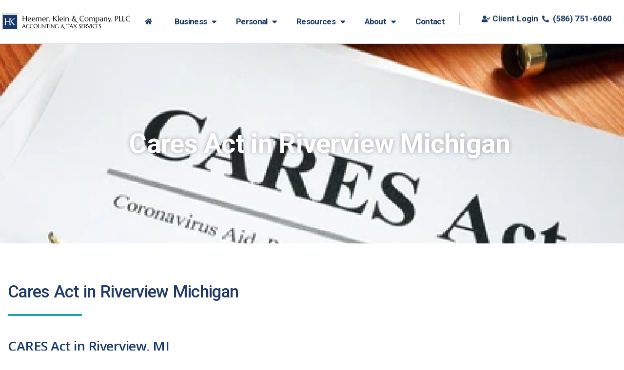

--- FILE ---
content_type: text/html; charset=UTF-8
request_url: https://hkglcpa.com/riverview/cares-act-riverview-michigan/
body_size: 22119
content:
<!doctype html>
<html dir="ltr" lang="en-US">
<head>
	<meta charset="UTF-8">
	<meta name="viewport" content="width=device-width, initial-scale=1">
	<link rel="profile" href="https://gmpg.org/xfn/11">
	<!-- SEO URL Targets -->
<meta name='url' content='https://www.hkglcpa.com/riverview/cares-act-riverview-michigan'>
<meta property='og:url' content='https://www.hkglcpa.com/riverview/cares-act-riverview-michigan'>
<meta property='og:image' content='https://www.hkglcpa.com/wp-content/uploads/2022/07/Logo-12.png'>

<!-- Level 1 -->
<meta name='keywords' content='Cares Act, Cares Act Riverview, Cares Act Riverview MI, Cares Act Riverview Michigan'>
<!--Level 2-->
<meta name='Classification' content='Business'>
<meta name='topic' content='Accounting Help for the CARES Act in Riverview, MI. Heemer Klein & Co. Full-Service Accounting firm offering accounting services, tax preparation, Estate Planning and consultations.'>
<meta name='subject' content='Accounting Help for the CARES Act in Riverview, MI. Heemer Klein & Co. Full-Service Accounting firm offering accounting services, tax preparation, Estate Planning and consultations.'>
<meta name='summary' content='Accounting Help for the CARES Act in Riverview, MI. Heemer Klein & Co. Full-Service Accounting firm offering accounting services, tax preparation, Estate Planning and consultations.'>
<meta name='copyright' content='Accounting Help for the CARES Act in Riverview, MI. Heemer Klein & Co. Full-Service Accounting firm offering accounting services, tax preparation, Estate Planning and consultations.'>
<meta name='language' content='English'>
<meta name='robots' content='index,follow'>
<meta name='author' content='Accounting Help for the CARES Act in Riverview, MI. Heemer Klein & Co. Full-Service Accounting firm offering accounting services, tax preparation, Estate Planning and consultations.'>
<meta name='designer' content='MI Digital Solution'>
<meta name='owner' content='Accounting Help for the CARES Act in Riverview, MI. Heemer Klein & Co. Full-Service Accounting firm offering accounting services, tax preparation, Estate Planning and consultations.'>
<!--Open Graph-->
<meta property='og:type' content='Business'>
<meta property='og:site_name' content='Accounting Help for the CARES Act in Riverview, MI. Heemer Klein & Co. Full-Service Accounting firm offering accounting services, tax preparation, Estate Planning and consultations.'>
<meta property='og:title' content='Accounting Help for the CARES Act in Riverview, MI. Heemer Klein & Co. Full-Service Accounting firm offering accounting services, tax preparation, Estate Planning and consultations.'>
<meta property='og:description' content='Accounting Help for the CARES Act in Riverview, MI. Heemer Klein & Co. Full-Service Accounting firm offering accounting services, tax preparation, Estate Planning and consultations.'>
<meta property='og:phone_number' content='(586) 751-6060'>

<script type="application/ld+json">
{
  "@context": {
    "@vocab": "http://schema.org/"
  },
  "@graph": [
    {
      "@id": "https://www.hkglcpa.com/riverview/cares-act-riverview-michigan",
      "@type": "Organization",
      "name": "Heemer, Klein & Company, PLLC",
      "description": "Cares Act, Cares Act Riverview, Cares Act Riverview MI, Cares Act Riverview Michigan",
      "URL": "https://www.hkglcpa.com/riverview/cares-act-riverview-michigan",
      "sameAs": [
    "https://www.youtube.com/channel/UCraenz5LIMAkoIYG6KmPDUQ",
    "https://www.facebook.com/HKCPA",
    "https://twitter.com/hkglcpa"
  ],
      "logo": "http://www.hkglcpa.com/images/logo.png"
    },
    {
      "@type": "AccountingService",
    "image": "http://www.hkglcpa.com/images/logo.png",
      "parentOrganization": {
          "name" : "Heemer, Klein & Company, PLLC"
    },
      "name": "Heemer Klein & Co. Warren CPA Office",
      "description": "Heemer Klein & Co. Warren CPA Office is a Full-Service Accounting firm offering accounting services, tax preparation, Estate Planning and consultations for new and Small Business Startup Specialists.",
    "priceRange": "25",
    "areaServed": ["Allen Park", "Allen Park MI", "Allen Park Michigan"],
    "paymentAccepted": "Visa, Master Card, Cash",
    "address": {
    "@type": "PostalAddress",
    "streetAddress": "28007 Hoover Road",
    "addressLocality": "Warren",
    "addressRegion": "Michigan",
    "postalCode": "48092",
    "addressCountry": "United States"
  },
      "geo": {
        "@type": "GeoCoordinates",
        "latitude": 42.5001325, 
        "longitude": -83.0068878
    },
      "openingHoursSpecification": [{
            "@type": "OpeningHoursSpecification",
            "dayOfWeek": [
                "Monday"
            ],
            "opens": "08:30",
            "closes": "16:30"
        },
        {
            "@type": "OpeningHoursSpecification",
            "dayOfWeek": [
                "Tuesday"
            ],
            "opens": "08:30",
            "closes": "16:30"
        },
        {
            "@type": "OpeningHoursSpecification",
            "dayOfWeek": [
                "Wednesday"
            ],
            "opens": "08:30",
            "closes": "16:30"
        },
        {
            "@type": "OpeningHoursSpecification",
            "dayOfWeek": [
                "Thursday"
            ],
            "opens": "08:30",
            "closes": "16:30"
        },
        {
            "@type": "OpeningHoursSpecification",
            "dayOfWeek": [
                "Friday"
            ],
            "opens": "08:30",
            "closes": "15:30"
        },
        {
            "@type": "OpeningHoursSpecification",
            "dayOfWeek": "Saturday",
            "opens": "00:00",
            "closes": "00:00"
        },
        {
            "@type": "OpeningHoursSpecification",
            "dayOfWeek": "Sunday",
            "opens": "00:00",
            "closes": "00:00"
        }
    ],
      "hasmap" : "https://www.google.com/maps/place/Heemer,+Klein+%26+Company,+PLLC+-+Warren/@42.5001364,-83.0090765,17z/data=!4m13!1m7!3m6!1s0x8824da0ed9427c8b:0xa812fe8da996bf32!2s28007+Hoover+Rd,+Warren,+MI+48093!3b1!8m2!3d42.5001325!4d-83.0068878!3m4!1s0x8824da0ed9b1271d:0x15013a496a3fab38!8m2!3d42.5002355!4d-83.0068093"
    },
    {
      "@type": "AccountingService",
    "image": "http://www.hkglcpa.com/images/logo.png",
      "parentOrganization": {
          "name" : "Heemer, Klein & Company, PLLC"
    },
      "name": "Heemer Klein & Co. Sterling Heights CPA Office",
      "description": "Heemer Klein & Co. Sterling Heights CPA Office is a Full-Service Accounting firm offering accounting services, tax preparation, Estate Planning and consultations for new and Small Business Startup Specialists.",
    "priceRange": "25",
    "areaServed": ["Allen Park", "Allen Park MI", "Allen Park Michigan"],
    "paymentAccepted": "Visa, Master Card, Cash",
      "address": {
    "@type": "PostalAddress",
    "streetAddress": "43409 Schoenherr Road",
    "addressLocality": "Sterling Heights",
    "addressRegion": "Michigan",
    "postalCode": "48313",
    "addressCountry": "United States"
  },
      "geo": {
        "@type": "GeoCoordinates",
        "latitude": 42.613473,
        "longitude": -82.9925784
    },
      "openingHoursSpecification": [{
            "@type": "OpeningHoursSpecification",
            "dayOfWeek": [
                "Monday"
            ],
            "opens": "09:00",
            "closes": "17:00"
        },
        {
            "@type": "OpeningHoursSpecification",
            "dayOfWeek": [
                "Tuesday"
            ],
            "opens": "09:30",
            "closes": "17:00"
        },
        {
            "@type": "OpeningHoursSpecification",
            "dayOfWeek": [
                "Wednesday"
            ],
            "opens": "09:00",
            "closes": "17:00"
        },
        {
            "@type": "OpeningHoursSpecification",
            "dayOfWeek": [
                "Thursday"
            ],
            "opens": "09:30",
            "closes": "17:00"
        },
        {
            "@type": "OpeningHoursSpecification",
            "dayOfWeek": [
                "Friday"
            ],
            "opens": "09:00",
            "closes": "15:00"
        },
        {
            "@type": "OpeningHoursSpecification",
            "dayOfWeek": "Saturday",
            "opens": "00:00",
            "closes": "00:00"
        },
        {
            "@type": "OpeningHoursSpecification",
            "dayOfWeek": "Sunday",
            "opens": "00:00",
            "closes": "00:00"
        }
    ],
      "hasmap" : "https://www.google.com/maps/place/Heemer,+Klein+%26+Company,+PLLC+-+Sterling+Heights/@42.6134769,-82.9947671,17z/data=!4m13!1m7!3m6!1s0x8824de7f7a122433:0xea96657632258cb!2s43409+Schoenherr+Rd,+Sterling+Heights,+MI+48313!3b1!8m2!3d42.613473!4d-82.9925784!3m4!1s0x8824dddb8f031d1b:0x17d6bb68f061aa61!8m2!3d42.6134743!4d-82.9925381"
    },
    {
      "@type": "AccountingService",
    "image": "http://www.hkglcpa.com/images/logo.png",
      "parentOrganization": {
          "name" : "Heemer, Klein & Company, PLLC"
    },
      "name" : "Heemer Klein & Co. Richmond CPA Office",
      "description": "Heemer Klein & Co. Richmond CPA Office is a Full-Service Accounting firm offering accounting services, tax preparation, Estate Planning and consultations for new and Small Business Startup Specialists.",
    "priceRange": "25",
    "areaServed": ["Allen Park", "Allen Park MI", "Allen Park Michigan"],
    "paymentAccepted": "Visa, Master Card, Cash",
       "address":{
    "@type": "PostalAddress",
    "streetAddress": "37278 31 Mile Road",
    "addressLocality": "Richmond",
    "addressRegion": "Michigan",
    "postalCode": "48062",
    "addressCountry": "United States"
  },
      "geo": {
          "@type": "GeoCoordinates",
          "latitude": 42.793980,
          "longitude": -82.740740
    },
            "openingHoursSpecification": [{
            "@type": "OpeningHoursSpecification",
            "dayOfWeek": [
                "Monday"
            ],
            "opens": "09:30",
            "closes": "15:30"
        },
        {
            "@type": "OpeningHoursSpecification",
            "dayOfWeek": [
                "Tuesday"
            ],
            "opens": "09:30",
            "closes": "15:30"
        },
        {
            "@type": "OpeningHoursSpecification",
            "dayOfWeek": [
                "Wednesday"
            ],
            "opens": "09:30",
            "closes": "15:30"
        },
        {
            "@type": "OpeningHoursSpecification",
            "dayOfWeek": [
                "Thursday"
            ],
            "opens": "09:30",
            "closes": "15:30"
        },
        {
            "@type": "OpeningHoursSpecification",
            "dayOfWeek": [
                "Friday"
            ],
            "opens": "00:00",
            "closes": "00:00"
        },
        {
            "@type": "OpeningHoursSpecification",
            "dayOfWeek": "Saturday",
            "opens": "00:00",
            "closes": "00:00"
        },
        {
            "@type": "OpeningHoursSpecification",
            "dayOfWeek": "Sunday",
            "opens": "00:00",
            "closes": "00:00"
        }
    ],
      "hasmap" : "https://www.google.com/maps/place/Heemer,+Klein+%26+Company,+PLLC+-+Richmond/@42.7941993,-82.7425002,17z/data=!4m13!1m7!3m6!1s0x88250553feface1f:0x59fb92409d794467!2s37278+31+Mile+Rd,+Richmond,+MI+48062!3b1!8m2!3d42.7941954!4d-82.7403115!3m4!1s0x882505516f4bdd27:0xd17ca9263a38cc8e!8m2!3d42.7941954!4d-82.7403115"
    },
    {
      "@type": "AccountingService",
    "image": "http://www.hkglcpa.com/images/logo.png",
      "parentOrganization": {
          "name" : "Heemer, Klein & Company, PLLC"
    },
      "name" : "Heemer Klein & Co. Troy CPA Office",
      "description": "Heemer Klein & Co. Troy CPA Office is a Full-Service Accounting firm offering accounting services, tax preparation, Estate Planning and consultations for new and Small Business Startup Specialists.",
    "priceRange": "25",
    "areaServed": ["Allen Park", "Allen Park MI", "Allen Park Michigan"],
    "paymentAccepted": "Visa, Master Card, Cash",
       "address":{
    "@type": "PostalAddress",
    "streetAddress": "755 W. Big Beaver Suite 2020",
    "addressLocality": "Troy",
    "addressRegion": "Michigan",
    "postalCode": "48084",
    "addressCountry": "United States"
  },
      "geo": {
          "@type": "GeoCoordinates",
          "latitude": 42.560080,
          "longitude": -83.161630
    },
            "openingHoursSpecification": [{
            "@type": "OpeningHoursSpecification",
            "dayOfWeek": [
                "Monday"
            ],
            "opens": "08:30",
            "closes": "17:00"
        },
        {
            "@type": "OpeningHoursSpecification",
            "dayOfWeek": [
                "Tuesday"
            ],
            "opens": "08:30",
            "closes": "17:00"
        },
        {
            "@type": "OpeningHoursSpecification",
            "dayOfWeek": [
                "Wednesday"
            ],
            "opens": "08:30",
            "closes": "17:00"
        },
        {
            "@type": "OpeningHoursSpecification",
            "dayOfWeek": [
                "Thursday"
            ],
            "opens": "09:30",
            "closes": "17:00"
        },
        {
            "@type": "OpeningHoursSpecification",
            "dayOfWeek": [
                "Friday"
            ],
            "opens": "09:30",
            "closes": "17:00"
        },
        {
            "@type": "OpeningHoursSpecification",
            "dayOfWeek": "Saturday",
            "opens": "00:00",
            "closes": "00:00"
        },
        {
            "@type": "OpeningHoursSpecification",
            "dayOfWeek": "Sunday",
            "opens": "00:00",
            "closes": "00:00"
        }
    ],
      "hasmap" : "https://www.google.com/maps/place/Heemer,+Klein+%26+Company,+PLLC+-+Troy/@42.5602743,-83.162985,17z/data=!3m2!4b1!5s0x881796d5879c640f:0x46d4d87fe95ca9e3!4m5!3m4!1s0x8824c5424a3d1771:0x100a8f3ec6ee49aa!8m2!3d42.5602743!4d-83.1607963"
    }
  ]
}
</script><title>Cares Act in Riverview Michigan | Heemer Klein &amp; Company, PLLC</title>

		<!-- All in One SEO Pro 4.7.7.2 - aioseo.com -->
	<meta name="description" content="CARES Act in Riverview, MI While the CARES Act provided a welcomed stimulus for many businesses affected by the COVID-19 pandemic, it brings with it complicated accounting implications that businesses are still dealing with today. Accounting is one of the many areas of your business where guesswork won’t cut it, so if you’re unsure about" />
	<meta name="robots" content="max-image-preview:large" />
	<meta name="author" content="admin"/>
	<link rel="canonical" href="https://hkglcpa.com/riverview/cares-act-riverview-michigan/" />
	<meta name="generator" content="All in One SEO Pro (AIOSEO) 4.7.7.2" />
		<meta name="twitter:card" content="summary" />
		<meta name="twitter:site" content="@hkglcpa" />
		<meta name="twitter:title" content="Cares Act in Riverview Michigan | Heemer Klein &amp; Company, PLLC" />
		<meta name="twitter:description" content="CARES Act in Riverview, MI While the CARES Act provided a welcomed stimulus for many businesses affected by the COVID-19 pandemic, it brings with it complicated accounting implications that businesses are still dealing with today. Accounting is one of the many areas of your business where guesswork won’t cut it, so if you’re unsure about" />
		<meta name="twitter:creator" content="@hkglcpa" />
		<meta name="twitter:image" content="https://hkglcpa.com/wp-content/uploads/2022/03/HeemerKleinCompany-S-copy.png" />
		<script type="application/ld+json" class="aioseo-schema">
			{"@context":"https:\/\/schema.org","@graph":[{"@type":"BlogPosting","@id":"https:\/\/hkglcpa.com\/riverview\/cares-act-riverview-michigan\/#blogposting","name":"Cares Act in Riverview Michigan | Heemer Klein & Company, PLLC","headline":"Cares Act in Riverview Michigan","author":{"@id":"https:\/\/hkglcpa.com\/author\/admin\/#author"},"publisher":{"@id":"https:\/\/hkglcpa.com\/#organization"},"image":{"@type":"ImageObject","url":"https:\/\/hkglcpa.com\/wp-content\/uploads\/2022\/10\/CARES-Act.jpg","width":1000,"height":667,"caption":"CARES-Act"},"datePublished":"2022-10-25T20:12:04+00:00","dateModified":"2022-10-25T20:12:04+00:00","inLanguage":"en-US","mainEntityOfPage":{"@id":"https:\/\/hkglcpa.com\/riverview\/cares-act-riverview-michigan\/#webpage"},"isPartOf":{"@id":"https:\/\/hkglcpa.com\/riverview\/cares-act-riverview-michigan\/#webpage"},"articleSection":"Riverview, Cares Act, SEO"},{"@type":"BreadcrumbList","@id":"https:\/\/hkglcpa.com\/riverview\/cares-act-riverview-michigan\/#breadcrumblist","itemListElement":[{"@type":"ListItem","@id":"https:\/\/hkglcpa.com\/#listItem","position":1,"name":"Home","item":"https:\/\/hkglcpa.com\/","nextItem":{"@type":"ListItem","@id":"https:\/\/hkglcpa.com\/category\/riverview\/#listItem","name":"Riverview"}},{"@type":"ListItem","@id":"https:\/\/hkglcpa.com\/category\/riverview\/#listItem","position":2,"name":"Riverview","item":"https:\/\/hkglcpa.com\/category\/riverview\/","nextItem":{"@type":"ListItem","@id":"https:\/\/hkglcpa.com\/riverview\/cares-act-riverview-michigan\/#listItem","name":"Cares Act in Riverview Michigan"},"previousItem":{"@type":"ListItem","@id":"https:\/\/hkglcpa.com\/#listItem","name":"Home"}},{"@type":"ListItem","@id":"https:\/\/hkglcpa.com\/riverview\/cares-act-riverview-michigan\/#listItem","position":3,"name":"Cares Act in Riverview Michigan","previousItem":{"@type":"ListItem","@id":"https:\/\/hkglcpa.com\/category\/riverview\/#listItem","name":"Riverview"}}]},{"@type":"Organization","@id":"https:\/\/hkglcpa.com\/#organization","name":"Heemer, Klein & Company, PLLC is a full-service business and personal tax and accounting firm serving clients throughout southeastern Michigan.","description":"New and Small Business Startup Specialists","url":"https:\/\/hkglcpa.com\/","telephone":"+15867516060","logo":{"@type":"ImageObject","url":"https:\/\/hkglcpa.com\/wp-content\/uploads\/2022\/03\/HeemerKleinCompany-S.jpg","@id":"https:\/\/hkglcpa.com\/riverview\/cares-act-riverview-michigan\/#organizationLogo","width":270,"height":96},"image":{"@id":"https:\/\/hkglcpa.com\/riverview\/cares-act-riverview-michigan\/#organizationLogo"},"sameAs":["https:\/\/www.facebook.com\/HKCPA","https:\/\/twitter.com\/hkglcpa","https:\/\/www.youtube.com\/channel\/UCraenz5LIMAkoIYG6KmPDUQ"]},{"@type":"Person","@id":"https:\/\/hkglcpa.com\/author\/admin\/#author","url":"https:\/\/hkglcpa.com\/author\/admin\/","name":"admin","image":{"@type":"ImageObject","@id":"https:\/\/hkglcpa.com\/riverview\/cares-act-riverview-michigan\/#authorImage","url":"https:\/\/secure.gravatar.com\/avatar\/0637580d798ed526915da1ea5d69f262a938dd8896dbb88bf28149ee5e2b8991?s=96&d=mm&r=g","width":96,"height":96,"caption":"admin"}},{"@type":"WebPage","@id":"https:\/\/hkglcpa.com\/riverview\/cares-act-riverview-michigan\/#webpage","url":"https:\/\/hkglcpa.com\/riverview\/cares-act-riverview-michigan\/","name":"Cares Act in Riverview Michigan | Heemer Klein & Company, PLLC","description":"CARES Act in Riverview, MI While the CARES Act provided a welcomed stimulus for many businesses affected by the COVID-19 pandemic, it brings with it complicated accounting implications that businesses are still dealing with today. Accounting is one of the many areas of your business where guesswork won\u2019t cut it, so if you\u2019re unsure about","inLanguage":"en-US","isPartOf":{"@id":"https:\/\/hkglcpa.com\/#website"},"breadcrumb":{"@id":"https:\/\/hkglcpa.com\/riverview\/cares-act-riverview-michigan\/#breadcrumblist"},"author":{"@id":"https:\/\/hkglcpa.com\/author\/admin\/#author"},"creator":{"@id":"https:\/\/hkglcpa.com\/author\/admin\/#author"},"image":{"@type":"ImageObject","url":"https:\/\/hkglcpa.com\/wp-content\/uploads\/2022\/10\/CARES-Act.jpg","@id":"https:\/\/hkglcpa.com\/riverview\/cares-act-riverview-michigan\/#mainImage","width":1000,"height":667,"caption":"CARES-Act"},"primaryImageOfPage":{"@id":"https:\/\/hkglcpa.com\/riverview\/cares-act-riverview-michigan\/#mainImage"},"datePublished":"2022-10-25T20:12:04+00:00","dateModified":"2022-10-25T20:12:04+00:00"},{"@type":"WebSite","@id":"https:\/\/hkglcpa.com\/#website","url":"https:\/\/hkglcpa.com\/","name":"Heemer Klein & Company, PLLC","description":"New and Small Business Startup Specialists","inLanguage":"en-US","publisher":{"@id":"https:\/\/hkglcpa.com\/#organization"}}]}
		</script>
		<!-- All in One SEO Pro -->

<link rel='dns-prefetch' href='//www.googletagmanager.com' />
<link rel="alternate" type="application/rss+xml" title="Heemer Klein &amp; Company, PLLC &raquo; Feed" href="https://hkglcpa.com/feed/" />
<link rel="alternate" title="oEmbed (JSON)" type="application/json+oembed" href="https://hkglcpa.com/wp-json/oembed/1.0/embed?url=https%3A%2F%2Fhkglcpa.com%2Friverview%2Fcares-act-riverview-michigan%2F" />
<link rel="alternate" title="oEmbed (XML)" type="text/xml+oembed" href="https://hkglcpa.com/wp-json/oembed/1.0/embed?url=https%3A%2F%2Fhkglcpa.com%2Friverview%2Fcares-act-riverview-michigan%2F&#038;format=xml" />
<style id='wp-img-auto-sizes-contain-inline-css'>
img:is([sizes=auto i],[sizes^="auto," i]){contain-intrinsic-size:3000px 1500px}
/*# sourceURL=wp-img-auto-sizes-contain-inline-css */
</style>
<style id='wp-emoji-styles-inline-css'>

	img.wp-smiley, img.emoji {
		display: inline !important;
		border: none !important;
		box-shadow: none !important;
		height: 1em !important;
		width: 1em !important;
		margin: 0 0.07em !important;
		vertical-align: -0.1em !important;
		background: none !important;
		padding: 0 !important;
	}
/*# sourceURL=wp-emoji-styles-inline-css */
</style>
<link rel='stylesheet' id='wp-block-library-css' href='https://hkglcpa.com/wp-includes/css/dist/block-library/style.min.css?ver=6.9' media='all' />
<style id='global-styles-inline-css'>
:root{--wp--preset--aspect-ratio--square: 1;--wp--preset--aspect-ratio--4-3: 4/3;--wp--preset--aspect-ratio--3-4: 3/4;--wp--preset--aspect-ratio--3-2: 3/2;--wp--preset--aspect-ratio--2-3: 2/3;--wp--preset--aspect-ratio--16-9: 16/9;--wp--preset--aspect-ratio--9-16: 9/16;--wp--preset--color--black: #000000;--wp--preset--color--cyan-bluish-gray: #abb8c3;--wp--preset--color--white: #ffffff;--wp--preset--color--pale-pink: #f78da7;--wp--preset--color--vivid-red: #cf2e2e;--wp--preset--color--luminous-vivid-orange: #ff6900;--wp--preset--color--luminous-vivid-amber: #fcb900;--wp--preset--color--light-green-cyan: #7bdcb5;--wp--preset--color--vivid-green-cyan: #00d084;--wp--preset--color--pale-cyan-blue: #8ed1fc;--wp--preset--color--vivid-cyan-blue: #0693e3;--wp--preset--color--vivid-purple: #9b51e0;--wp--preset--gradient--vivid-cyan-blue-to-vivid-purple: linear-gradient(135deg,rgb(6,147,227) 0%,rgb(155,81,224) 100%);--wp--preset--gradient--light-green-cyan-to-vivid-green-cyan: linear-gradient(135deg,rgb(122,220,180) 0%,rgb(0,208,130) 100%);--wp--preset--gradient--luminous-vivid-amber-to-luminous-vivid-orange: linear-gradient(135deg,rgb(252,185,0) 0%,rgb(255,105,0) 100%);--wp--preset--gradient--luminous-vivid-orange-to-vivid-red: linear-gradient(135deg,rgb(255,105,0) 0%,rgb(207,46,46) 100%);--wp--preset--gradient--very-light-gray-to-cyan-bluish-gray: linear-gradient(135deg,rgb(238,238,238) 0%,rgb(169,184,195) 100%);--wp--preset--gradient--cool-to-warm-spectrum: linear-gradient(135deg,rgb(74,234,220) 0%,rgb(151,120,209) 20%,rgb(207,42,186) 40%,rgb(238,44,130) 60%,rgb(251,105,98) 80%,rgb(254,248,76) 100%);--wp--preset--gradient--blush-light-purple: linear-gradient(135deg,rgb(255,206,236) 0%,rgb(152,150,240) 100%);--wp--preset--gradient--blush-bordeaux: linear-gradient(135deg,rgb(254,205,165) 0%,rgb(254,45,45) 50%,rgb(107,0,62) 100%);--wp--preset--gradient--luminous-dusk: linear-gradient(135deg,rgb(255,203,112) 0%,rgb(199,81,192) 50%,rgb(65,88,208) 100%);--wp--preset--gradient--pale-ocean: linear-gradient(135deg,rgb(255,245,203) 0%,rgb(182,227,212) 50%,rgb(51,167,181) 100%);--wp--preset--gradient--electric-grass: linear-gradient(135deg,rgb(202,248,128) 0%,rgb(113,206,126) 100%);--wp--preset--gradient--midnight: linear-gradient(135deg,rgb(2,3,129) 0%,rgb(40,116,252) 100%);--wp--preset--font-size--small: 13px;--wp--preset--font-size--medium: 20px;--wp--preset--font-size--large: 36px;--wp--preset--font-size--x-large: 42px;--wp--preset--spacing--20: 0.44rem;--wp--preset--spacing--30: 0.67rem;--wp--preset--spacing--40: 1rem;--wp--preset--spacing--50: 1.5rem;--wp--preset--spacing--60: 2.25rem;--wp--preset--spacing--70: 3.38rem;--wp--preset--spacing--80: 5.06rem;--wp--preset--shadow--natural: 6px 6px 9px rgba(0, 0, 0, 0.2);--wp--preset--shadow--deep: 12px 12px 50px rgba(0, 0, 0, 0.4);--wp--preset--shadow--sharp: 6px 6px 0px rgba(0, 0, 0, 0.2);--wp--preset--shadow--outlined: 6px 6px 0px -3px rgb(255, 255, 255), 6px 6px rgb(0, 0, 0);--wp--preset--shadow--crisp: 6px 6px 0px rgb(0, 0, 0);}:root { --wp--style--global--content-size: 800px;--wp--style--global--wide-size: 1200px; }:where(body) { margin: 0; }.wp-site-blocks > .alignleft { float: left; margin-right: 2em; }.wp-site-blocks > .alignright { float: right; margin-left: 2em; }.wp-site-blocks > .aligncenter { justify-content: center; margin-left: auto; margin-right: auto; }:where(.wp-site-blocks) > * { margin-block-start: 24px; margin-block-end: 0; }:where(.wp-site-blocks) > :first-child { margin-block-start: 0; }:where(.wp-site-blocks) > :last-child { margin-block-end: 0; }:root { --wp--style--block-gap: 24px; }:root :where(.is-layout-flow) > :first-child{margin-block-start: 0;}:root :where(.is-layout-flow) > :last-child{margin-block-end: 0;}:root :where(.is-layout-flow) > *{margin-block-start: 24px;margin-block-end: 0;}:root :where(.is-layout-constrained) > :first-child{margin-block-start: 0;}:root :where(.is-layout-constrained) > :last-child{margin-block-end: 0;}:root :where(.is-layout-constrained) > *{margin-block-start: 24px;margin-block-end: 0;}:root :where(.is-layout-flex){gap: 24px;}:root :where(.is-layout-grid){gap: 24px;}.is-layout-flow > .alignleft{float: left;margin-inline-start: 0;margin-inline-end: 2em;}.is-layout-flow > .alignright{float: right;margin-inline-start: 2em;margin-inline-end: 0;}.is-layout-flow > .aligncenter{margin-left: auto !important;margin-right: auto !important;}.is-layout-constrained > .alignleft{float: left;margin-inline-start: 0;margin-inline-end: 2em;}.is-layout-constrained > .alignright{float: right;margin-inline-start: 2em;margin-inline-end: 0;}.is-layout-constrained > .aligncenter{margin-left: auto !important;margin-right: auto !important;}.is-layout-constrained > :where(:not(.alignleft):not(.alignright):not(.alignfull)){max-width: var(--wp--style--global--content-size);margin-left: auto !important;margin-right: auto !important;}.is-layout-constrained > .alignwide{max-width: var(--wp--style--global--wide-size);}body .is-layout-flex{display: flex;}.is-layout-flex{flex-wrap: wrap;align-items: center;}.is-layout-flex > :is(*, div){margin: 0;}body .is-layout-grid{display: grid;}.is-layout-grid > :is(*, div){margin: 0;}body{padding-top: 0px;padding-right: 0px;padding-bottom: 0px;padding-left: 0px;}a:where(:not(.wp-element-button)){text-decoration: underline;}:root :where(.wp-element-button, .wp-block-button__link){background-color: #32373c;border-width: 0;color: #fff;font-family: inherit;font-size: inherit;font-style: inherit;font-weight: inherit;letter-spacing: inherit;line-height: inherit;padding-top: calc(0.667em + 2px);padding-right: calc(1.333em + 2px);padding-bottom: calc(0.667em + 2px);padding-left: calc(1.333em + 2px);text-decoration: none;text-transform: inherit;}.has-black-color{color: var(--wp--preset--color--black) !important;}.has-cyan-bluish-gray-color{color: var(--wp--preset--color--cyan-bluish-gray) !important;}.has-white-color{color: var(--wp--preset--color--white) !important;}.has-pale-pink-color{color: var(--wp--preset--color--pale-pink) !important;}.has-vivid-red-color{color: var(--wp--preset--color--vivid-red) !important;}.has-luminous-vivid-orange-color{color: var(--wp--preset--color--luminous-vivid-orange) !important;}.has-luminous-vivid-amber-color{color: var(--wp--preset--color--luminous-vivid-amber) !important;}.has-light-green-cyan-color{color: var(--wp--preset--color--light-green-cyan) !important;}.has-vivid-green-cyan-color{color: var(--wp--preset--color--vivid-green-cyan) !important;}.has-pale-cyan-blue-color{color: var(--wp--preset--color--pale-cyan-blue) !important;}.has-vivid-cyan-blue-color{color: var(--wp--preset--color--vivid-cyan-blue) !important;}.has-vivid-purple-color{color: var(--wp--preset--color--vivid-purple) !important;}.has-black-background-color{background-color: var(--wp--preset--color--black) !important;}.has-cyan-bluish-gray-background-color{background-color: var(--wp--preset--color--cyan-bluish-gray) !important;}.has-white-background-color{background-color: var(--wp--preset--color--white) !important;}.has-pale-pink-background-color{background-color: var(--wp--preset--color--pale-pink) !important;}.has-vivid-red-background-color{background-color: var(--wp--preset--color--vivid-red) !important;}.has-luminous-vivid-orange-background-color{background-color: var(--wp--preset--color--luminous-vivid-orange) !important;}.has-luminous-vivid-amber-background-color{background-color: var(--wp--preset--color--luminous-vivid-amber) !important;}.has-light-green-cyan-background-color{background-color: var(--wp--preset--color--light-green-cyan) !important;}.has-vivid-green-cyan-background-color{background-color: var(--wp--preset--color--vivid-green-cyan) !important;}.has-pale-cyan-blue-background-color{background-color: var(--wp--preset--color--pale-cyan-blue) !important;}.has-vivid-cyan-blue-background-color{background-color: var(--wp--preset--color--vivid-cyan-blue) !important;}.has-vivid-purple-background-color{background-color: var(--wp--preset--color--vivid-purple) !important;}.has-black-border-color{border-color: var(--wp--preset--color--black) !important;}.has-cyan-bluish-gray-border-color{border-color: var(--wp--preset--color--cyan-bluish-gray) !important;}.has-white-border-color{border-color: var(--wp--preset--color--white) !important;}.has-pale-pink-border-color{border-color: var(--wp--preset--color--pale-pink) !important;}.has-vivid-red-border-color{border-color: var(--wp--preset--color--vivid-red) !important;}.has-luminous-vivid-orange-border-color{border-color: var(--wp--preset--color--luminous-vivid-orange) !important;}.has-luminous-vivid-amber-border-color{border-color: var(--wp--preset--color--luminous-vivid-amber) !important;}.has-light-green-cyan-border-color{border-color: var(--wp--preset--color--light-green-cyan) !important;}.has-vivid-green-cyan-border-color{border-color: var(--wp--preset--color--vivid-green-cyan) !important;}.has-pale-cyan-blue-border-color{border-color: var(--wp--preset--color--pale-cyan-blue) !important;}.has-vivid-cyan-blue-border-color{border-color: var(--wp--preset--color--vivid-cyan-blue) !important;}.has-vivid-purple-border-color{border-color: var(--wp--preset--color--vivid-purple) !important;}.has-vivid-cyan-blue-to-vivid-purple-gradient-background{background: var(--wp--preset--gradient--vivid-cyan-blue-to-vivid-purple) !important;}.has-light-green-cyan-to-vivid-green-cyan-gradient-background{background: var(--wp--preset--gradient--light-green-cyan-to-vivid-green-cyan) !important;}.has-luminous-vivid-amber-to-luminous-vivid-orange-gradient-background{background: var(--wp--preset--gradient--luminous-vivid-amber-to-luminous-vivid-orange) !important;}.has-luminous-vivid-orange-to-vivid-red-gradient-background{background: var(--wp--preset--gradient--luminous-vivid-orange-to-vivid-red) !important;}.has-very-light-gray-to-cyan-bluish-gray-gradient-background{background: var(--wp--preset--gradient--very-light-gray-to-cyan-bluish-gray) !important;}.has-cool-to-warm-spectrum-gradient-background{background: var(--wp--preset--gradient--cool-to-warm-spectrum) !important;}.has-blush-light-purple-gradient-background{background: var(--wp--preset--gradient--blush-light-purple) !important;}.has-blush-bordeaux-gradient-background{background: var(--wp--preset--gradient--blush-bordeaux) !important;}.has-luminous-dusk-gradient-background{background: var(--wp--preset--gradient--luminous-dusk) !important;}.has-pale-ocean-gradient-background{background: var(--wp--preset--gradient--pale-ocean) !important;}.has-electric-grass-gradient-background{background: var(--wp--preset--gradient--electric-grass) !important;}.has-midnight-gradient-background{background: var(--wp--preset--gradient--midnight) !important;}.has-small-font-size{font-size: var(--wp--preset--font-size--small) !important;}.has-medium-font-size{font-size: var(--wp--preset--font-size--medium) !important;}.has-large-font-size{font-size: var(--wp--preset--font-size--large) !important;}.has-x-large-font-size{font-size: var(--wp--preset--font-size--x-large) !important;}
/*# sourceURL=global-styles-inline-css */
</style>

<link rel='stylesheet' id='hello-elementor-css' href='https://hkglcpa.com/wp-content/themes/hello-elementor/style.min.css?ver=3.2.1' media='all' />
<link rel='stylesheet' id='hello-elementor-child-css' href='https://hkglcpa.com/wp-content/themes/hello-theme-child-master/style.css?ver=1.0.0' media='all' />
<link rel='stylesheet' id='hello-elementor-theme-style-css' href='https://hkglcpa.com/wp-content/themes/hello-elementor/theme.min.css?ver=3.2.1' media='all' />
<link rel='stylesheet' id='hello-elementor-header-footer-css' href='https://hkglcpa.com/wp-content/themes/hello-elementor/header-footer.min.css?ver=3.2.1' media='all' />
<link rel='stylesheet' id='elementor-frontend-css' href='https://hkglcpa.com/wp-content/plugins/elementor/assets/css/frontend.min.css?ver=3.26.4' media='all' />
<style id='elementor-frontend-inline-css'>
.elementor-1359 .elementor-element.elementor-element-399b379b:not(.elementor-motion-effects-element-type-background), .elementor-1359 .elementor-element.elementor-element-399b379b > .elementor-motion-effects-container > .elementor-motion-effects-layer{background-image:url("https://hkglcpa.com/wp-content/uploads/2022/10/CARES-Act.jpg");}
/*# sourceURL=elementor-frontend-inline-css */
</style>
<link rel='stylesheet' id='elementor-post-32-css' href='https://hkglcpa.com/wp-content/uploads/elementor/css/post-32.css?ver=1736437269' media='all' />
<link rel='stylesheet' id='widget-image-css' href='https://hkglcpa.com/wp-content/plugins/elementor/assets/css/widget-image.min.css?ver=3.26.4' media='all' />
<link rel='stylesheet' id='widget-nav-menu-css' href='https://hkglcpa.com/wp-content/plugins/elementor-pro/assets/css/widget-nav-menu.min.css?ver=3.26.3' media='all' />
<link rel='stylesheet' id='e-animation-float-css' href='https://hkglcpa.com/wp-content/plugins/elementor/assets/lib/animations/styles/e-animation-float.min.css?ver=3.26.4' media='all' />
<link rel='stylesheet' id='pp-tooltip-css' href='https://hkglcpa.com/wp-content/plugins/powerpack-elements/assets/css/min/tooltip.min.css?ver=2.11.9' media='all' />
<link rel='stylesheet' id='widget-pp-buttons-css' href='https://hkglcpa.com/wp-content/plugins/powerpack-elements/assets/css/min/widget-buttons.min.css?ver=2.11.9' media='all' />
<link rel='stylesheet' id='widget-text-editor-css' href='https://hkglcpa.com/wp-content/plugins/elementor/assets/css/widget-text-editor.min.css?ver=3.26.4' media='all' />
<link rel='stylesheet' id='widget-social-icons-css' href='https://hkglcpa.com/wp-content/plugins/elementor/assets/css/widget-social-icons.min.css?ver=3.26.4' media='all' />
<link rel='stylesheet' id='e-apple-webkit-css' href='https://hkglcpa.com/wp-content/plugins/elementor/assets/css/conditionals/apple-webkit.min.css?ver=3.26.4' media='all' />
<link rel='stylesheet' id='widget-heading-css' href='https://hkglcpa.com/wp-content/plugins/elementor/assets/css/widget-heading.min.css?ver=3.26.4' media='all' />
<link rel='stylesheet' id='widget-divider-css' href='https://hkglcpa.com/wp-content/plugins/elementor/assets/css/widget-divider.min.css?ver=3.26.4' media='all' />
<link rel='stylesheet' id='elementor-icons-css' href='https://hkglcpa.com/wp-content/plugins/elementor/assets/lib/eicons/css/elementor-icons.min.css?ver=5.34.0' media='all' />
<link rel='stylesheet' id='namogo-icons-css' href='https://hkglcpa.com/wp-content/plugins/elementor-extras/assets/lib/nicons/css/nicons.css?ver=2.2.52' media='all' />
<link rel='stylesheet' id='elementor-extras-frontend-css' href='https://hkglcpa.com/wp-content/plugins/elementor-extras/assets/css/frontend.min.css?ver=2.2.52' media='all' />
<link rel='stylesheet' id='elementor-post-57-css' href='https://hkglcpa.com/wp-content/uploads/elementor/css/post-57.css?ver=1736437270' media='all' />
<link rel='stylesheet' id='elementor-post-59-css' href='https://hkglcpa.com/wp-content/uploads/elementor/css/post-59.css?ver=1736437270' media='all' />
<link rel='stylesheet' id='elementor-post-1359-css' href='https://hkglcpa.com/wp-content/uploads/elementor/css/post-1359.css?ver=1740091087' media='all' />
<link rel='stylesheet' id='elementor-post-39-css' href='https://hkglcpa.com/wp-content/uploads/elementor/css/post-39.css?ver=1744206338' media='all' />
<link rel='stylesheet' id='elementor-post-1911-css' href='https://hkglcpa.com/wp-content/uploads/elementor/css/post-1911.css?ver=1736437270' media='all' />
<link rel='stylesheet' id='google-fonts-1-css' href='https://fonts.googleapis.com/css?family=Roboto%3A100%2C100italic%2C200%2C200italic%2C300%2C300italic%2C400%2C400italic%2C500%2C500italic%2C600%2C600italic%2C700%2C700italic%2C800%2C800italic%2C900%2C900italic%7COpen+Sans%3A100%2C100italic%2C200%2C200italic%2C300%2C300italic%2C400%2C400italic%2C500%2C500italic%2C600%2C600italic%2C700%2C700italic%2C800%2C800italic%2C900%2C900italic&#038;display=auto&#038;ver=6.9' media='all' />
<link rel='stylesheet' id='elementor-icons-shared-0-css' href='https://hkglcpa.com/wp-content/plugins/elementor/assets/lib/font-awesome/css/fontawesome.min.css?ver=5.15.3' media='all' />
<link rel='stylesheet' id='elementor-icons-fa-solid-css' href='https://hkglcpa.com/wp-content/plugins/elementor/assets/lib/font-awesome/css/solid.min.css?ver=5.15.3' media='all' />
<link rel='stylesheet' id='elementor-icons-fa-brands-css' href='https://hkglcpa.com/wp-content/plugins/elementor/assets/lib/font-awesome/css/brands.min.css?ver=5.15.3' media='all' />
<link rel="preconnect" href="https://fonts.gstatic.com/" crossorigin><script id="jquery-core-js-extra">
var pp = {"ajax_url":"https://hkglcpa.com/wp-admin/admin-ajax.php"};
//# sourceURL=jquery-core-js-extra
</script>
<script src="https://hkglcpa.com/wp-includes/js/jquery/jquery.min.js?ver=3.7.1" id="jquery-core-js"></script>
<script src="https://hkglcpa.com/wp-includes/js/jquery/jquery-migrate.min.js?ver=3.4.1" id="jquery-migrate-js"></script>

<!-- Google tag (gtag.js) snippet added by Site Kit -->

<!-- Google Analytics snippet added by Site Kit -->
<script src="https://www.googletagmanager.com/gtag/js?id=G-QPG3VCQ8R7" id="google_gtagjs-js" async></script>
<script id="google_gtagjs-js-after">
window.dataLayer = window.dataLayer || [];function gtag(){dataLayer.push(arguments);}
gtag("set","linker",{"domains":["hkglcpa.com"]});
gtag("js", new Date());
gtag("set", "developer_id.dZTNiMT", true);
gtag("config", "G-QPG3VCQ8R7");
//# sourceURL=google_gtagjs-js-after
</script>

<!-- End Google tag (gtag.js) snippet added by Site Kit -->
<link rel="https://api.w.org/" href="https://hkglcpa.com/wp-json/" /><link rel="alternate" title="JSON" type="application/json" href="https://hkglcpa.com/wp-json/wp/v2/posts/6484" /><link rel="EditURI" type="application/rsd+xml" title="RSD" href="https://hkglcpa.com/xmlrpc.php?rsd" />
<link rel='shortlink' href='https://hkglcpa.com/?p=6484' />
<meta name="msvalidate.01" content="CD479ED265904DE7EB109D8008C2548C" />

<meta name="generator" content="Site Kit by Google 1.142.0" /><meta name="generator" content="Elementor 3.26.4; features: additional_custom_breakpoints; settings: css_print_method-external, google_font-enabled, font_display-auto">
			<style>
				.e-con.e-parent:nth-of-type(n+4):not(.e-lazyloaded):not(.e-no-lazyload),
				.e-con.e-parent:nth-of-type(n+4):not(.e-lazyloaded):not(.e-no-lazyload) * {
					background-image: none !important;
				}
				@media screen and (max-height: 1024px) {
					.e-con.e-parent:nth-of-type(n+3):not(.e-lazyloaded):not(.e-no-lazyload),
					.e-con.e-parent:nth-of-type(n+3):not(.e-lazyloaded):not(.e-no-lazyload) * {
						background-image: none !important;
					}
				}
				@media screen and (max-height: 640px) {
					.e-con.e-parent:nth-of-type(n+2):not(.e-lazyloaded):not(.e-no-lazyload),
					.e-con.e-parent:nth-of-type(n+2):not(.e-lazyloaded):not(.e-no-lazyload) * {
						background-image: none !important;
					}
				}
			</style>
			<!-- Call Now Button 1.4.14 (https://callnowbutton.com) [renderer:noop]-->
<link rel="icon" href="https://hkglcpa.com/wp-content/uploads/2022/03/hk-fav-150x150.jpg" sizes="32x32" />
<link rel="icon" href="https://hkglcpa.com/wp-content/uploads/2022/03/hk-fav-300x300.jpg" sizes="192x192" />
<link rel="apple-touch-icon" href="https://hkglcpa.com/wp-content/uploads/2022/03/hk-fav-300x300.jpg" />
<meta name="msapplication-TileImage" content="https://hkglcpa.com/wp-content/uploads/2022/03/hk-fav-300x300.jpg" />
<link rel='stylesheet' id='elementor-post-36-css' href='https://hkglcpa.com/wp-content/uploads/elementor/css/post-36.css?ver=1736437271' media='all' />
<link rel='stylesheet' id='widget-icon-list-css' href='https://hkglcpa.com/wp-content/plugins/elementor/assets/css/widget-icon-list.min.css?ver=3.26.4' media='all' />
<link rel='stylesheet' id='e-animation-slideInRight-css' href='https://hkglcpa.com/wp-content/plugins/elementor/assets/lib/animations/styles/slideInRight.min.css?ver=3.26.4' media='all' />
<link rel='stylesheet' id='e-animation-slideInLeft-css' href='https://hkglcpa.com/wp-content/plugins/elementor/assets/lib/animations/styles/slideInLeft.min.css?ver=3.26.4' media='all' />
<link rel='stylesheet' id='e-popup-css' href='https://hkglcpa.com/wp-content/plugins/elementor-pro/assets/css/conditionals/popup.min.css?ver=3.26.3' media='all' />
<link rel='stylesheet' id='e-sticky-css' href='https://hkglcpa.com/wp-content/plugins/elementor-pro/assets/css/modules/sticky.min.css?ver=3.26.3' media='all' />
</head>
<body class="wp-singular post-template-default single single-post postid-6484 single-format-standard wp-custom-logo wp-embed-responsive wp-theme-hello-elementor wp-child-theme-hello-theme-child-master elementor-default elementor-kit-32 elementor-page-1359">




<a class="skip-link screen-reader-text" href="#content">Skip to content</a>

		<div data-elementor-type="header" data-elementor-id="57" class="elementor elementor-57 elementor-location-header" data-elementor-post-type="elementor_library">
					<section class="elementor-section elementor-top-section elementor-element elementor-element-5460564 elementor-hidden-tablet elementor-hidden-phone elementor-section-full_width elementor-section-height-default elementor-section-height-default" data-id="5460564" data-element_type="section" data-settings="{&quot;background_background&quot;:&quot;classic&quot;,&quot;sticky&quot;:&quot;top&quot;,&quot;sticky_on&quot;:[&quot;desktop&quot;,&quot;tablet&quot;,&quot;mobile&quot;],&quot;sticky_offset&quot;:0,&quot;sticky_effects_offset&quot;:0,&quot;sticky_anchor_link_offset&quot;:0}">
						<div class="elementor-container elementor-column-gap-no">
					<div class="elementor-column elementor-col-100 elementor-top-column elementor-element elementor-element-7adaf9d" data-id="7adaf9d" data-element_type="column">
			<div class="elementor-widget-wrap elementor-element-populated">
						<section class="elementor-section elementor-inner-section elementor-element elementor-element-f29da18 elementor-section-boxed elementor-section-height-default elementor-section-height-default" data-id="f29da18" data-element_type="section" data-settings="{&quot;background_background&quot;:&quot;classic&quot;}">
						<div class="elementor-container elementor-column-gap-default">
					<div class="elementor-column elementor-col-33 elementor-inner-column elementor-element elementor-element-7f4e51d" data-id="7f4e51d" data-element_type="column">
			<div class="elementor-widget-wrap elementor-element-populated">
						<div class="elementor-element elementor-element-0b67bf0 elementor-widget elementor-widget-theme-site-logo elementor-widget-image" data-id="0b67bf0" data-element_type="widget" data-widget_type="theme-site-logo.default">
				<div class="elementor-widget-container">
											<a href="https://hkglcpa.com">
			<img width="500" height="65" src="https://hkglcpa.com/wp-content/uploads/2022/03/HeemerKleinCompany-S-copy.png" class="attachment-full size-full wp-image-2349" alt="Heemer, Klein &amp; Company Logo" srcset="https://hkglcpa.com/wp-content/uploads/2022/03/HeemerKleinCompany-S-copy.png 500w, https://hkglcpa.com/wp-content/uploads/2022/03/HeemerKleinCompany-S-copy-300x39.png 300w" sizes="(max-width: 500px) 100vw, 500px" />				</a>
											</div>
				</div>
					</div>
		</div>
				<div class="elementor-column elementor-col-33 elementor-inner-column elementor-element elementor-element-3dcc629" data-id="3dcc629" data-element_type="column">
			<div class="elementor-widget-wrap elementor-element-populated">
						<div class="elementor-element elementor-element-06a7446 elementor-nav-menu__align-justify elementor-nav-menu--dropdown-tablet elementor-nav-menu__text-align-aside elementor-nav-menu--toggle elementor-nav-menu--burger elementor-widget elementor-widget-nav-menu" data-id="06a7446" data-element_type="widget" data-settings="{&quot;layout&quot;:&quot;horizontal&quot;,&quot;submenu_icon&quot;:{&quot;value&quot;:&quot;&lt;i class=\&quot;fas fa-caret-down\&quot;&gt;&lt;\/i&gt;&quot;,&quot;library&quot;:&quot;fa-solid&quot;},&quot;toggle&quot;:&quot;burger&quot;}" data-widget_type="nav-menu.default">
				<div class="elementor-widget-container">
								<nav aria-label="Menu" class="elementor-nav-menu--main elementor-nav-menu__container elementor-nav-menu--layout-horizontal e--pointer-none">
				<ul id="menu-1-06a7446" class="elementor-nav-menu"><li class="menu-item menu-item-type-post_type menu-item-object-page menu-item-home menu-item-4773"><a href="https://hkglcpa.com/" class="elementor-item"><small><i class="fas fa-home"></i></small>  </a></li>
<li class="menu-item menu-item-type-custom menu-item-object-custom menu-item-has-children menu-item-2146"><a href="#" class="elementor-item elementor-item-anchor">Business</a>
<ul class="sub-menu elementor-nav-menu--dropdown">
	<li class="menu-item menu-item-type-post_type menu-item-object-page menu-item-3300"><a href="https://hkglcpa.com/business-tax-and-accounting-services/" class="elementor-sub-item">Business Tax and Accounting Services</a></li>
	<li class="menu-item menu-item-type-post_type menu-item-object-page menu-item-3299"><a href="https://hkglcpa.com/start-up-small-business/" class="elementor-sub-item">Start-Up/Small Business</a></li>
	<li class="menu-item menu-item-type-post_type menu-item-object-page menu-item-3298"><a href="https://hkglcpa.com/employee-solutions/" class="elementor-sub-item">Employee Solutions</a></li>
</ul>
</li>
<li class="menu-item menu-item-type-custom menu-item-object-custom menu-item-has-children menu-item-2220"><a href="#" class="elementor-item elementor-item-anchor">Personal</a>
<ul class="sub-menu elementor-nav-menu--dropdown">
	<li class="menu-item menu-item-type-post_type menu-item-object-page menu-item-3649"><a href="https://hkglcpa.com/personal-tax-and-accounting/" class="elementor-sub-item">Personal Tax and Accounting</a></li>
	<li class="menu-item menu-item-type-post_type menu-item-object-page menu-item-3297"><a href="https://hkglcpa.com/financial-planning/" class="elementor-sub-item">Financial Planning</a></li>
	<li class="menu-item menu-item-type-post_type menu-item-object-page menu-item-3356"><a href="https://hkglcpa.com/estate-tax-planning/" class="elementor-sub-item">Estate Tax Planning</a></li>
</ul>
</li>
<li class="menu-item menu-item-type-custom menu-item-object-custom menu-item-has-children menu-item-2216"><a href="#" class="elementor-item elementor-item-anchor">Resources</a>
<ul class="sub-menu elementor-nav-menu--dropdown">
	<li class="menu-item menu-item-type-post_type menu-item-object-post menu-item-9199"><a href="https://hkglcpa.com/news/boir/" class="elementor-sub-item">Beneficial Ownership Information Reporting</a></li>
	<li class="menu-item menu-item-type-post_type menu-item-object-page menu-item-3967"><a href="https://hkglcpa.com/due-dates/" class="elementor-sub-item">Due Dates</a></li>
	<li class="menu-item menu-item-type-post_type menu-item-object-page menu-item-4225"><a href="https://hkglcpa.com/financial-tools/" class="elementor-sub-item">Financial Tools</a></li>
	<li class="menu-item menu-item-type-post_type menu-item-object-page menu-item-4299"><a href="https://hkglcpa.com/retention-guide/" class="elementor-sub-item">Retention Guide</a></li>
	<li class="menu-item menu-item-type-post_type menu-item-object-page menu-item-3768"><a href="https://hkglcpa.com/links/" class="elementor-sub-item">Links</a></li>
	<li class="menu-item menu-item-type-post_type menu-item-object-page menu-item-5401"><a href="https://hkglcpa.com/news/" class="elementor-sub-item">News</a></li>
</ul>
</li>
<li class="menu-item menu-item-type-custom menu-item-object-custom menu-item-has-children menu-item-2340"><a href="#" class="elementor-item elementor-item-anchor">About</a>
<ul class="sub-menu elementor-nav-menu--dropdown">
	<li class="menu-item menu-item-type-post_type menu-item-object-page menu-item-4641"><a href="https://hkglcpa.com/our-company/" class="elementor-sub-item">Our Company</a></li>
	<li class="menu-item menu-item-type-post_type menu-item-object-page menu-item-4640"><a href="https://hkglcpa.com/our-team/" class="elementor-sub-item">Our Team</a></li>
	<li class="menu-item menu-item-type-post_type menu-item-object-page menu-item-4639"><a href="https://hkglcpa.com/reviews/" class="elementor-sub-item">Reviews</a></li>
	<li class="menu-item menu-item-type-taxonomy menu-item-object-category menu-item-5386"><a href="https://hkglcpa.com/category/in-the-community/" class="elementor-sub-item">In The Community</a></li>
	<li class="menu-item menu-item-type-post_type menu-item-object-page menu-item-4329"><a href="https://hkglcpa.com/careers/" class="elementor-sub-item">Careers</a></li>
</ul>
</li>
<li class="menu-item menu-item-type-post_type menu-item-object-page menu-item-3301"><a href="https://hkglcpa.com/contact/" class="elementor-item">Contact</a></li>
</ul>			</nav>
					<div class="elementor-menu-toggle" role="button" tabindex="0" aria-label="Menu Toggle" aria-expanded="false">
			<i aria-hidden="true" role="presentation" class="elementor-menu-toggle__icon--open eicon-menu-bar"></i><i aria-hidden="true" role="presentation" class="elementor-menu-toggle__icon--close eicon-close"></i>		</div>
					<nav class="elementor-nav-menu--dropdown elementor-nav-menu__container" aria-hidden="true">
				<ul id="menu-2-06a7446" class="elementor-nav-menu"><li class="menu-item menu-item-type-post_type menu-item-object-page menu-item-home menu-item-4773"><a href="https://hkglcpa.com/" class="elementor-item" tabindex="-1"><small><i class="fas fa-home"></i></small>  </a></li>
<li class="menu-item menu-item-type-custom menu-item-object-custom menu-item-has-children menu-item-2146"><a href="#" class="elementor-item elementor-item-anchor" tabindex="-1">Business</a>
<ul class="sub-menu elementor-nav-menu--dropdown">
	<li class="menu-item menu-item-type-post_type menu-item-object-page menu-item-3300"><a href="https://hkglcpa.com/business-tax-and-accounting-services/" class="elementor-sub-item" tabindex="-1">Business Tax and Accounting Services</a></li>
	<li class="menu-item menu-item-type-post_type menu-item-object-page menu-item-3299"><a href="https://hkglcpa.com/start-up-small-business/" class="elementor-sub-item" tabindex="-1">Start-Up/Small Business</a></li>
	<li class="menu-item menu-item-type-post_type menu-item-object-page menu-item-3298"><a href="https://hkglcpa.com/employee-solutions/" class="elementor-sub-item" tabindex="-1">Employee Solutions</a></li>
</ul>
</li>
<li class="menu-item menu-item-type-custom menu-item-object-custom menu-item-has-children menu-item-2220"><a href="#" class="elementor-item elementor-item-anchor" tabindex="-1">Personal</a>
<ul class="sub-menu elementor-nav-menu--dropdown">
	<li class="menu-item menu-item-type-post_type menu-item-object-page menu-item-3649"><a href="https://hkglcpa.com/personal-tax-and-accounting/" class="elementor-sub-item" tabindex="-1">Personal Tax and Accounting</a></li>
	<li class="menu-item menu-item-type-post_type menu-item-object-page menu-item-3297"><a href="https://hkglcpa.com/financial-planning/" class="elementor-sub-item" tabindex="-1">Financial Planning</a></li>
	<li class="menu-item menu-item-type-post_type menu-item-object-page menu-item-3356"><a href="https://hkglcpa.com/estate-tax-planning/" class="elementor-sub-item" tabindex="-1">Estate Tax Planning</a></li>
</ul>
</li>
<li class="menu-item menu-item-type-custom menu-item-object-custom menu-item-has-children menu-item-2216"><a href="#" class="elementor-item elementor-item-anchor" tabindex="-1">Resources</a>
<ul class="sub-menu elementor-nav-menu--dropdown">
	<li class="menu-item menu-item-type-post_type menu-item-object-post menu-item-9199"><a href="https://hkglcpa.com/news/boir/" class="elementor-sub-item" tabindex="-1">Beneficial Ownership Information Reporting</a></li>
	<li class="menu-item menu-item-type-post_type menu-item-object-page menu-item-3967"><a href="https://hkglcpa.com/due-dates/" class="elementor-sub-item" tabindex="-1">Due Dates</a></li>
	<li class="menu-item menu-item-type-post_type menu-item-object-page menu-item-4225"><a href="https://hkglcpa.com/financial-tools/" class="elementor-sub-item" tabindex="-1">Financial Tools</a></li>
	<li class="menu-item menu-item-type-post_type menu-item-object-page menu-item-4299"><a href="https://hkglcpa.com/retention-guide/" class="elementor-sub-item" tabindex="-1">Retention Guide</a></li>
	<li class="menu-item menu-item-type-post_type menu-item-object-page menu-item-3768"><a href="https://hkglcpa.com/links/" class="elementor-sub-item" tabindex="-1">Links</a></li>
	<li class="menu-item menu-item-type-post_type menu-item-object-page menu-item-5401"><a href="https://hkglcpa.com/news/" class="elementor-sub-item" tabindex="-1">News</a></li>
</ul>
</li>
<li class="menu-item menu-item-type-custom menu-item-object-custom menu-item-has-children menu-item-2340"><a href="#" class="elementor-item elementor-item-anchor" tabindex="-1">About</a>
<ul class="sub-menu elementor-nav-menu--dropdown">
	<li class="menu-item menu-item-type-post_type menu-item-object-page menu-item-4641"><a href="https://hkglcpa.com/our-company/" class="elementor-sub-item" tabindex="-1">Our Company</a></li>
	<li class="menu-item menu-item-type-post_type menu-item-object-page menu-item-4640"><a href="https://hkglcpa.com/our-team/" class="elementor-sub-item" tabindex="-1">Our Team</a></li>
	<li class="menu-item menu-item-type-post_type menu-item-object-page menu-item-4639"><a href="https://hkglcpa.com/reviews/" class="elementor-sub-item" tabindex="-1">Reviews</a></li>
	<li class="menu-item menu-item-type-taxonomy menu-item-object-category menu-item-5386"><a href="https://hkglcpa.com/category/in-the-community/" class="elementor-sub-item" tabindex="-1">In The Community</a></li>
	<li class="menu-item menu-item-type-post_type menu-item-object-page menu-item-4329"><a href="https://hkglcpa.com/careers/" class="elementor-sub-item" tabindex="-1">Careers</a></li>
</ul>
</li>
<li class="menu-item menu-item-type-post_type menu-item-object-page menu-item-3301"><a href="https://hkglcpa.com/contact/" class="elementor-item" tabindex="-1">Contact</a></li>
</ul>			</nav>
						</div>
				</div>
					</div>
		</div>
				<div class="elementor-column elementor-col-33 elementor-inner-column elementor-element elementor-element-85c5f38" data-id="85c5f38" data-element_type="column">
			<div class="elementor-widget-wrap elementor-element-populated">
						<div class="elementor-element elementor-element-f986060 pp-buttons-stack-mobile pp-buttons-halign-right pp-buttons-valign-middle elementor-widget elementor-widget-pp-buttons" data-id="f986060" data-element_type="widget" data-widget_type="pp-buttons.default">
				<div class="elementor-widget-container">
							<div class="pp-buttons-group">
											<a href="https://secure.netlinksolution.com/nextgen/" target="_blank" class="pp-button elementor-button elementor-size-md elementor-repeater-item-bb254c2 elementor-animation-float">
					<div class="pp-button-content-wrapper">
						<span class="pp-button-content-inner pp-icon-before">
																	<span class="pp-button-icon pp-icon">
											<i aria-hidden="true" class="fas fa-user-check"></i>										</span>
										
								<span class="pp-button-title">
									Client Login								</span>
													</span>
					</div>
				</a>
																<a href="tel:%20(586)%20751-6060" class="pp-button elementor-button elementor-size-md elementor-repeater-item-37ce812 elementor-animation-float">
					<div class="pp-button-content-wrapper">
						<span class="pp-button-content-inner pp-icon-before">
																	<span class="pp-button-icon pp-icon">
											<i aria-hidden="true" class="fas fa-phone-alt"></i>										</span>
										
								<span class="pp-button-title">
									  (586) 751-6060								</span>
													</span>
					</div>
				</a>
										</div>				</div>
				</div>
					</div>
		</div>
					</div>
		</section>
					</div>
		</div>
					</div>
		</section>
				<section class="elementor-section elementor-top-section elementor-element elementor-element-6fe1e341 elementor-hidden-desktop elementor-section-boxed elementor-section-height-default elementor-section-height-default" data-id="6fe1e341" data-element_type="section" data-settings="{&quot;background_background&quot;:&quot;classic&quot;,&quot;sticky&quot;:&quot;top&quot;,&quot;sticky_on&quot;:[&quot;desktop&quot;,&quot;tablet&quot;,&quot;mobile&quot;],&quot;sticky_offset&quot;:0,&quot;sticky_effects_offset&quot;:0,&quot;sticky_anchor_link_offset&quot;:0}">
						<div class="elementor-container elementor-column-gap-default">
					<div class="elementor-column elementor-col-100 elementor-top-column elementor-element elementor-element-3510f4e1" data-id="3510f4e1" data-element_type="column">
			<div class="elementor-widget-wrap elementor-element-populated">
						<section class="elementor-section elementor-inner-section elementor-element elementor-element-4394afcf elementor-section-boxed elementor-section-height-default elementor-section-height-default" data-id="4394afcf" data-element_type="section">
						<div class="elementor-container elementor-column-gap-default">
					<div class="elementor-column elementor-col-50 elementor-inner-column elementor-element elementor-element-56d0ee53" data-id="56d0ee53" data-element_type="column">
			<div class="elementor-widget-wrap elementor-element-populated">
						<div class="elementor-element elementor-element-c79a5ba elementor-widget elementor-widget-theme-site-logo elementor-widget-image" data-id="c79a5ba" data-element_type="widget" data-widget_type="theme-site-logo.default">
				<div class="elementor-widget-container">
											<a href="https://hkglcpa.com">
			<img width="500" height="65" src="https://hkglcpa.com/wp-content/uploads/2022/03/HeemerKleinCompany-S-copy.png" class="attachment-full size-full wp-image-2349" alt="Heemer, Klein &amp; Company Logo" srcset="https://hkglcpa.com/wp-content/uploads/2022/03/HeemerKleinCompany-S-copy.png 500w, https://hkglcpa.com/wp-content/uploads/2022/03/HeemerKleinCompany-S-copy-300x39.png 300w" sizes="(max-width: 500px) 100vw, 500px" />				</a>
											</div>
				</div>
					</div>
		</div>
				<div class="elementor-column elementor-col-50 elementor-inner-column elementor-element elementor-element-6c1fa586" data-id="6c1fa586" data-element_type="column">
			<div class="elementor-widget-wrap elementor-element-populated">
						<div class="elementor-element elementor-element-8dff0ad elementor-widget elementor-widget-button" data-id="8dff0ad" data-element_type="widget" data-widget_type="button.default">
				<div class="elementor-widget-container">
									<div class="elementor-button-wrapper">
					<a class="elementor-button elementor-button-link elementor-size-sm" href="#elementor-action%3Aaction%3Dpopup%3Aopen%26settings%3DeyJpZCI6IjM2IiwidG9nZ2xlIjpmYWxzZX0%3D">
						<span class="elementor-button-content-wrapper">
						<span class="elementor-button-icon">
				<i aria-hidden="true" class="fas fa-bars"></i>			</span>
								</span>
					</a>
				</div>
								</div>
				</div>
					</div>
		</div>
					</div>
		</section>
					</div>
		</div>
					</div>
		</section>
				<section class="elementor-section elementor-top-section elementor-element elementor-element-25c1edf0 elementor-hidden-desktop elementor-hidden-tablet elementor-hidden-phone elementor-section-boxed elementor-section-height-default elementor-section-height-default" data-id="25c1edf0" data-element_type="section">
						<div class="elementor-container elementor-column-gap-default">
					<div class="elementor-column elementor-col-100 elementor-top-column elementor-element elementor-element-89c1af8" data-id="89c1af8" data-element_type="column">
			<div class="elementor-widget-wrap elementor-element-populated">
						<div class="elementor-element elementor-element-e2030c6 elementor-widget elementor-widget-html" data-id="e2030c6" data-element_type="widget" data-widget_type="html.default">
				<div class="elementor-widget-container">
					<script>
var ieusers = '/update-browser';
(/Edge/.test(navigator.userAgent) || /msie|trident/i.test(navigator.userAgent))? document.location = ieusers : null;
</script>				</div>
				</div>
					</div>
		</div>
					</div>
		</section>
				</div>
				<div data-elementor-type="single" data-elementor-id="1359" class="elementor elementor-1359 elementor-location-single post-6484 post type-post status-publish format-standard has-post-thumbnail hentry category-riverview tag-cares-act tag-seo" data-elementor-post-type="elementor_library">
					<section class="elementor-section elementor-top-section elementor-element elementor-element-399b379b elementor-section-height-min-height elementor-section-boxed elementor-section-height-default elementor-section-items-middle" data-id="399b379b" data-element_type="section" data-settings="{&quot;background_background&quot;:&quot;classic&quot;}">
							<div class="elementor-background-overlay"></div>
							<div class="elementor-container elementor-column-gap-no">
					<div class="elementor-column elementor-col-100 elementor-top-column elementor-element elementor-element-3df10050" data-id="3df10050" data-element_type="column">
			<div class="elementor-widget-wrap elementor-element-populated">
						<div class="elementor-element elementor-element-27877ae elementor-widget elementor-widget-theme-post-title elementor-page-title elementor-widget-heading" data-id="27877ae" data-element_type="widget" data-widget_type="theme-post-title.default">
				<div class="elementor-widget-container">
					<h1 class="elementor-heading-title elementor-size-default">Cares Act in Riverview Michigan</h1>				</div>
				</div>
					</div>
		</div>
					</div>
		</section>
				<section class="elementor-section elementor-top-section elementor-element elementor-element-37a62f6a elementor-section-boxed elementor-section-height-default elementor-section-height-default" data-id="37a62f6a" data-element_type="section">
						<div class="elementor-container elementor-column-gap-no">
					<div class="elementor-column elementor-col-100 elementor-top-column elementor-element elementor-element-55ed384d" data-id="55ed384d" data-element_type="column">
			<div class="elementor-widget-wrap elementor-element-populated">
						<div class="elementor-element elementor-element-40650918 elementor-widget elementor-widget-theme-post-title elementor-page-title elementor-widget-heading" data-id="40650918" data-element_type="widget" data-widget_type="theme-post-title.default">
				<div class="elementor-widget-container">
					<h2 class="elementor-heading-title elementor-size-default">Cares Act in Riverview Michigan</h2>				</div>
				</div>
				<div class="elementor-element elementor-element-1267ae69 elementor-widget-divider--view-line elementor-widget elementor-widget-divider" data-id="1267ae69" data-element_type="widget" data-widget_type="divider.default">
				<div class="elementor-widget-container">
							<div class="elementor-divider">
			<span class="elementor-divider-separator">
						</span>
		</div>
						</div>
				</div>
				<div class="elementor-element elementor-element-eb3e5b2 elementor-widget elementor-widget-theme-post-content" data-id="eb3e5b2" data-element_type="widget" data-widget_type="theme-post-content.default">
				<div class="elementor-widget-container">
					<h2>CARES Act in Riverview, MI</h2>
<p>While the CARES Act provided a welcomed stimulus for many businesses affected by the COVID-19 pandemic, it brings with it complicated accounting implications that businesses are still dealing with today. Accounting is one of the many areas of your business where guesswork won’t cut it, so if you’re unsure about how the CARES Act in Riverview, MI will affect your business’s accounting needs, there is no shame in asking for help. The experts at Heemer Klein are ready to use our expertise and study of CARES Act implications to help you sort out how your stimulus will affect your accounting and tax preparation.</p>
<h3>Accounting Help for the CARES Act in Riverview, MI</h3>
<p>There are many factors about your business and the amount you received from the CARES Act that will affect your business’s taxes. One factor is your business’s classification. Different entity types will see different tax implications from their stimulus. Another factor is how much revenue you lost due to the pandemic, and how much you received in your benefit. At Heemer Klein, we can figure out based on your unique business what the implications will be. Then, we can compile the needed information and file your taxes for you so you have the peace of mind of knowing that they are done correctly. </p>
				</div>
				</div>
					</div>
		</div>
					</div>
		</section>
				</div>
				<div data-elementor-type="footer" data-elementor-id="59" class="elementor elementor-59 elementor-location-footer" data-elementor-post-type="elementor_library">
					<section class="elementor-section elementor-top-section elementor-element elementor-element-a8cde0a elementor-section-content-top elementor-section-boxed elementor-section-height-default elementor-section-height-default" data-id="a8cde0a" data-element_type="section" data-settings="{&quot;background_background&quot;:&quot;classic&quot;}">
						<div class="elementor-container elementor-column-gap-default">
					<div class="elementor-column elementor-col-50 elementor-top-column elementor-element elementor-element-6ea94485" data-id="6ea94485" data-element_type="column">
			<div class="elementor-widget-wrap elementor-element-populated">
						<div class="elementor-element elementor-element-1ac358c4 elementor-widget elementor-widget-image" data-id="1ac358c4" data-element_type="widget" data-widget_type="image.default">
				<div class="elementor-widget-container">
																<a href="/">
							<img width="500" height="80" src="https://hkglcpa.com/wp-content/uploads/2022/03/Heemer-Klein-logo-redo.png" class="attachment-full size-full wp-image-2225" alt="Heemer, Klein Company Logo" srcset="https://hkglcpa.com/wp-content/uploads/2022/03/Heemer-Klein-logo-redo.png 500w, https://hkglcpa.com/wp-content/uploads/2022/03/Heemer-Klein-logo-redo-300x48.png 300w" sizes="(max-width: 500px) 100vw, 500px" />								</a>
															</div>
				</div>
				<div class="elementor-element elementor-element-3cf6e9c elementor-widget elementor-widget-text-editor" data-id="3cf6e9c" data-element_type="widget" data-widget_type="text-editor.default">
				<div class="elementor-widget-container">
									<p>At Heemer, Klein &amp; Company, PLLC, we strive to meet each client&#8217;s specific needs in planning for the future and achieving their goals in an ever-changing financial and regulatory environment</p>								</div>
				</div>
				<div class="elementor-element elementor-element-7738e74 e-grid-align-left e-grid-align-mobile-center e-grid-align-tablet-center elementor-widget__width-auto elementor-shape-rounded elementor-grid-0 elementor-widget elementor-widget-social-icons" data-id="7738e74" data-element_type="widget" data-widget_type="social-icons.default">
				<div class="elementor-widget-container">
							<div class="elementor-social-icons-wrapper elementor-grid">
							<span class="elementor-grid-item">
					<a class="elementor-icon elementor-social-icon elementor-social-icon-facebook elementor-repeater-item-419fdfb" href="https://www.facebook.com/HKCPA" target="_blank">
						<span class="elementor-screen-only">Facebook</span>
						<i class="fab fa-facebook"></i>					</a>
				</span>
							<span class="elementor-grid-item">
					<a class="elementor-icon elementor-social-icon elementor-social-icon-twitter elementor-repeater-item-e26b64b" href="https://twitter.com/hkglcpa" target="_blank">
						<span class="elementor-screen-only">Twitter</span>
						<i class="fab fa-twitter"></i>					</a>
				</span>
							<span class="elementor-grid-item">
					<a class="elementor-icon elementor-social-icon elementor-social-icon-youtube elementor-repeater-item-03ec394" href="https://www.youtube.com/channel/UCraenz5LIMAkoIYG6KmPDUQ" target="_blank">
						<span class="elementor-screen-only">Youtube</span>
						<i class="fab fa-youtube"></i>					</a>
				</span>
					</div>
						</div>
				</div>
				<div class="elementor-element elementor-element-7912156 elementor-widget__width-auto elementor-widget elementor-widget-heading" data-id="7912156" data-element_type="widget" data-widget_type="heading.default">
				<div class="elementor-widget-container">
					<h2 class="elementor-heading-title elementor-size-default"><a href="https://hkglcpa.com/privacy-policy-terms-of-service/">Legal</a></h2>				</div>
				</div>
					</div>
		</div>
				<div class="elementor-column elementor-col-50 elementor-top-column elementor-element elementor-element-5fdbbe2b" data-id="5fdbbe2b" data-element_type="column">
			<div class="elementor-widget-wrap elementor-element-populated">
						<div class="elementor-element elementor-element-2678dd26 elementor-widget elementor-widget-heading" data-id="2678dd26" data-element_type="widget" data-widget_type="heading.default">
				<div class="elementor-widget-container">
					<h2 class="elementor-heading-title elementor-size-default">Locations</h2>				</div>
				</div>
				<section class="elementor-section elementor-inner-section elementor-element elementor-element-88b9194 elementor-section-boxed elementor-section-height-default elementor-section-height-default" data-id="88b9194" data-element_type="section">
						<div class="elementor-container elementor-column-gap-default">
					<div class="elementor-column elementor-col-50 elementor-inner-column elementor-element elementor-element-42b95bc" data-id="42b95bc" data-element_type="column">
			<div class="elementor-widget-wrap elementor-element-populated">
						<div class="elementor-element elementor-element-a24bd21 elementor-widget elementor-widget-text-editor" data-id="a24bd21" data-element_type="widget" data-widget_type="text-editor.default">
				<div class="elementor-widget-container">
									<p><strong>Warren </strong><br /><a href="https://goo.gl/maps/uK64upLTCYASu1tJA" target="_blank" rel="noopener"><span style="color: #ffffff;">28007 Hoover Road. Warren,  MI 48093</span></a><br /><span style="color: #ffffff;"><a style="color: #ffffff;" href="tel:1+5867516060" target="_blank" rel="noopener">(586) 751-6060</a></span></p>								</div>
				</div>
				<div class="elementor-element elementor-element-e97e8b6 elementor-widget elementor-widget-text-editor" data-id="e97e8b6" data-element_type="widget" data-widget_type="text-editor.default">
				<div class="elementor-widget-container">
									<p><strong>Troy </strong><br /><span style="color: #ffffff;"><a style="color: #ffffff;" href="https://goo.gl/maps/aZE7AK1sa6jSMaRj8" target="_blank" rel="noopener">755 W. Big Beaver, Suite 2020, Troy, MI 48084</a></span><br /><span style="color: #ffffff;"><a style="color: #ffffff;" href="tel:1+5867516060" target="_blank" rel="noopener">(586) 751-6060</a></span></p>								</div>
				</div>
					</div>
		</div>
				<div class="elementor-column elementor-col-50 elementor-inner-column elementor-element elementor-element-c30b121" data-id="c30b121" data-element_type="column">
			<div class="elementor-widget-wrap elementor-element-populated">
						<div class="elementor-element elementor-element-424643a elementor-widget elementor-widget-text-editor" data-id="424643a" data-element_type="widget" data-widget_type="text-editor.default">
				<div class="elementor-widget-container">
									<p><strong>Richmond</strong><br /><span style="color: #ffffff;"><a style="color: #ffffff;" href="https://goo.gl/maps/G5FJMX2CyMtamprd8" target="_blank" rel="noopener">37278 &#8211; 31 Mile Road, Richmond, MI 48062</a></span><br /><span style="color: #ffffff;"><a style="color: #ffffff;" href="tel:1+5867275145" target="_blank" rel="noopener">(586) 727-5145</a></span></p>								</div>
				</div>
				<div class="elementor-element elementor-element-b6d191d elementor-widget elementor-widget-text-editor" data-id="b6d191d" data-element_type="widget" data-widget_type="text-editor.default">
				<div class="elementor-widget-container">
									<p><strong>Sterling Heights</strong> (Within Summit Financial)<br /><span style="color: #ffffff;"><a style="color: #ffffff;" href="https://goo.gl/maps/wcLKhpjEpMCn57Vg9" target="_blank" rel="noopener">43409 Schoenherr Road, Sterling Heights, MI 48313</a></span><br /><span style="color: #ffffff;"><a style="color: #ffffff;" href="tel:5867511040">(586) 751-1040</a></span></p>								</div>
				</div>
					</div>
		</div>
					</div>
		</section>
					</div>
		</div>
					</div>
		</section>
				<section class="elementor-section elementor-top-section elementor-element elementor-element-4588002d elementor-section-boxed elementor-section-height-default elementor-section-height-default" data-id="4588002d" data-element_type="section" data-settings="{&quot;background_background&quot;:&quot;classic&quot;}">
						<div class="elementor-container elementor-column-gap-default">
					<div class="elementor-column elementor-col-100 elementor-top-column elementor-element elementor-element-79d35f3d" data-id="79d35f3d" data-element_type="column">
			<div class="elementor-widget-wrap elementor-element-populated">
						<div class="elementor-element elementor-element-d17dbd6 elementor-widget__width-auto elementor-nav-menu__text-align-aside elementor-widget elementor-widget-nav-menu" data-id="d17dbd6" data-element_type="widget" data-settings="{&quot;layout&quot;:&quot;dropdown&quot;,&quot;submenu_icon&quot;:{&quot;value&quot;:&quot;&lt;i class=\&quot;fas fa-chevron-down\&quot;&gt;&lt;\/i&gt;&quot;,&quot;library&quot;:&quot;fa-solid&quot;}}" data-widget_type="nav-menu.default">
				<div class="elementor-widget-container">
								<nav class="elementor-nav-menu--dropdown elementor-nav-menu__container" aria-hidden="true">
				<ul id="menu-2-d17dbd6" class="elementor-nav-menu"><li class="menu-item menu-item-type-custom menu-item-object-custom current-menu-ancestor current-menu-parent menu-item-has-children menu-item-8241"><a href="#" class="elementor-item elementor-item-anchor" tabindex="-1">Local Services</a>
<ul class="sub-menu elementor-nav-menu--dropdown">
	<li class="menu-item menu-item-type-post_type menu-item-object-post menu-item-8242"><a href="https://hkglcpa.com/allen-park/accountant-allen-park-michigan/" class="elementor-sub-item" tabindex="-1">Accountant in Allen Park Michigan</a></li>
	<li class="menu-item menu-item-type-post_type menu-item-object-post menu-item-8243"><a href="https://hkglcpa.com/auburn-hills/accountant-auburn-hills-michigan/" class="elementor-sub-item" tabindex="-1">Accountant in Auburn Hills Michigan</a></li>
	<li class="menu-item menu-item-type-post_type menu-item-object-post menu-item-8245"><a href="https://hkglcpa.com/birmingham/accountant-birmingham-michigan/" class="elementor-sub-item" tabindex="-1">Accountant in Birmingham Michigan</a></li>
	<li class="menu-item menu-item-type-post_type menu-item-object-post menu-item-8244"><a href="https://hkglcpa.com/berkley/accountant-berkley-michigan/" class="elementor-sub-item" tabindex="-1">Accountant in Berkley Michigan</a></li>
	<li class="menu-item menu-item-type-post_type menu-item-object-post menu-item-8246"><a href="https://hkglcpa.com/chesterfield/accountant-chesterfield-michigan/" class="elementor-sub-item" tabindex="-1">Accountant in Chesterfield Michigan</a></li>
	<li class="menu-item menu-item-type-post_type menu-item-object-post menu-item-8247"><a href="https://hkglcpa.com/clinton-township/accountant-clinton-township-michigan/" class="elementor-sub-item" tabindex="-1">Accountant in Clinton Township Michigan</a></li>
	<li class="menu-item menu-item-type-post_type menu-item-object-post menu-item-8248"><a href="https://hkglcpa.com/dearborn-heights/accountant-dearborn-heights-michigan/" class="elementor-sub-item" tabindex="-1">Accountant in Dearborn Heights Michigan</a></li>
	<li class="menu-item menu-item-type-post_type menu-item-object-post menu-item-8249"><a href="https://hkglcpa.com/dearborn/accountant-dearborn-michigan/" class="elementor-sub-item" tabindex="-1">Accountant in Dearborn Michigan</a></li>
	<li class="menu-item menu-item-type-post_type menu-item-object-post menu-item-8250"><a href="https://hkglcpa.com/detroit/accountant-detroit-michigan/" class="elementor-sub-item" tabindex="-1">Accountant in Detroit Michigan</a></li>
	<li class="menu-item menu-item-type-post_type menu-item-object-post menu-item-8251"><a href="https://hkglcpa.com/eastpointe/accountant-eastpointe-michigan/" class="elementor-sub-item" tabindex="-1">Accountant in Eastpointe Michigan</a></li>
	<li class="menu-item menu-item-type-post_type menu-item-object-post menu-item-8252"><a href="https://hkglcpa.com/ferndale/accountant-ferndale-michigan/" class="elementor-sub-item" tabindex="-1">Accountant in Ferndale Michigan</a></li>
	<li class="menu-item menu-item-type-post_type menu-item-object-post menu-item-8253"><a href="https://hkglcpa.com/fraser/accountant-fraser-michigan/" class="elementor-sub-item" tabindex="-1">Accountant in Fraser Michigan</a></li>
	<li class="menu-item menu-item-type-post_type menu-item-object-post menu-item-8254"><a href="https://hkglcpa.com/harper-woods/accountant-harper-woods-michigan/" class="elementor-sub-item" tabindex="-1">Accountant in Harper Woods Michigan</a></li>
	<li class="menu-item menu-item-type-post_type menu-item-object-post menu-item-8255"><a href="https://hkglcpa.com/hazel-park/accountant-hazel-park-michigan/" class="elementor-sub-item" tabindex="-1">Accountant in Hazel Park Michigan</a></li>
	<li class="menu-item menu-item-type-post_type menu-item-object-post menu-item-8256"><a href="https://hkglcpa.com/inkster/accountant-inkster-michigan/" class="elementor-sub-item" tabindex="-1">Accountant in Inkster Michigan</a></li>
	<li class="menu-item menu-item-type-post_type menu-item-object-post menu-item-8257"><a href="https://hkglcpa.com/lincoln-park/accountant-lincoln-park-michigan/" class="elementor-sub-item" tabindex="-1">Accountant in Lincoln Park Michigan</a></li>
	<li class="menu-item menu-item-type-post_type menu-item-object-post menu-item-8258"><a href="https://hkglcpa.com/livonia/accountant-livonia-michigan/" class="elementor-sub-item" tabindex="-1">Accountant in Livonia Michigan</a></li>
	<li class="menu-item menu-item-type-post_type menu-item-object-post menu-item-8259"><a href="https://hkglcpa.com/macomb-township/accountant-macomb-township-michigan/" class="elementor-sub-item" tabindex="-1">Accountant in Macomb Township Michigan</a></li>
	<li class="menu-item menu-item-type-post_type menu-item-object-post menu-item-8260"><a href="https://hkglcpa.com/madison-heights/accountant-madison-heights-michigan/" class="elementor-sub-item" tabindex="-1">Accountant in Madison Heights Michigan</a></li>
	<li class="menu-item menu-item-type-post_type menu-item-object-post menu-item-8261"><a href="https://hkglcpa.com/mount-clemens/accountant-mount-clemens-michigan/" class="elementor-sub-item" tabindex="-1">Accountant in Mount Clemens Michigan</a></li>
	<li class="menu-item menu-item-type-post_type menu-item-object-post menu-item-8263"><a href="https://hkglcpa.com/novi/accountant-novi-michigan/" class="elementor-sub-item" tabindex="-1">Accountant in Novi Michigan</a></li>
	<li class="menu-item menu-item-type-post_type menu-item-object-post menu-item-8262"><a href="https://hkglcpa.com/new-baltimore/accountant-new-baltimore-michigan/" class="elementor-sub-item" tabindex="-1">Accountant in New Baltimore Michigan</a></li>
	<li class="menu-item menu-item-type-post_type menu-item-object-post menu-item-8264"><a href="https://hkglcpa.com/oak-park/accountant-oak-park-michigan/" class="elementor-sub-item" tabindex="-1">Accountant in Oak Park Michigan</a></li>
	<li class="menu-item menu-item-type-post_type menu-item-object-post menu-item-8265"><a href="https://hkglcpa.com/pontiac/accountant-pontiac-michigan/" class="elementor-sub-item" tabindex="-1">Accountant in Pontiac Michigan</a></li>
	<li class="menu-item menu-item-type-post_type menu-item-object-post menu-item-8266"><a href="https://hkglcpa.com/richmond/accountant-richmond-michigan/" class="elementor-sub-item" tabindex="-1">Accountant in Richmond Michigan</a></li>
	<li class="menu-item menu-item-type-post_type menu-item-object-post menu-item-8267"><a href="https://hkglcpa.com/riverview/accountant-riverview-michigan/" class="elementor-sub-item" tabindex="-1">Accountant in Riverview Michigan</a></li>
	<li class="menu-item menu-item-type-post_type menu-item-object-post menu-item-8268"><a href="https://hkglcpa.com/rochester/accountant-rochester-michigan/" class="elementor-sub-item" tabindex="-1">Accountant in Rochester Michigan</a></li>
	<li class="menu-item menu-item-type-post_type menu-item-object-post menu-item-8269"><a href="https://hkglcpa.com/romulus/accountant-romulus-michigan/" class="elementor-sub-item" tabindex="-1">Accountant in Romulus Michigan</a></li>
	<li class="menu-item menu-item-type-post_type menu-item-object-post menu-item-8270"><a href="https://hkglcpa.com/roseville/accountant-roseville-michigan/" class="elementor-sub-item" tabindex="-1">Accountant in Roseville Michigan</a></li>
	<li class="menu-item menu-item-type-post_type menu-item-object-post menu-item-8271"><a href="https://hkglcpa.com/royal-oak/accountant-royal-oak-michigan/" class="elementor-sub-item" tabindex="-1">Accountant in Royal Oak Michigan</a></li>
	<li class="menu-item menu-item-type-post_type menu-item-object-post menu-item-8272"><a href="https://hkglcpa.com/saint-clair-shores/accountant-saint-clair-shores-michigan/" class="elementor-sub-item" tabindex="-1">Accountant in Saint Clair Shores Michigan</a></li>
	<li class="menu-item menu-item-type-post_type menu-item-object-post menu-item-8273"><a href="https://hkglcpa.com/shelby/accountant-shelby-michigan/" class="elementor-sub-item" tabindex="-1">Accountant in Shelby Michigan</a></li>
	<li class="menu-item menu-item-type-post_type menu-item-object-post menu-item-8274"><a href="https://hkglcpa.com/southfield/accountant-southfield-michigan/" class="elementor-sub-item" tabindex="-1">Accountant in Southfield Michigan</a></li>
	<li class="menu-item menu-item-type-post_type menu-item-object-post menu-item-8275"><a href="https://hkglcpa.com/southgate/accountant-southgate-michigan/" class="elementor-sub-item" tabindex="-1">Accountant in Southgate Michigan</a></li>
	<li class="menu-item menu-item-type-post_type menu-item-object-post menu-item-8276"><a href="https://hkglcpa.com/sterling-heights/accountant-sterling-heights-michigan/" class="elementor-sub-item" tabindex="-1">Accountant in Sterling Heights Michigan</a></li>
	<li class="menu-item menu-item-type-post_type menu-item-object-post menu-item-8277"><a href="https://hkglcpa.com/troy/accountant-troy-michigan/" class="elementor-sub-item" tabindex="-1">Accountant in Troy Michigan</a></li>
	<li class="menu-item menu-item-type-post_type menu-item-object-post menu-item-8278"><a href="https://hkglcpa.com/warren/accountant-warren-michigan/" class="elementor-sub-item" tabindex="-1">Accountant in Warren Michigan</a></li>
	<li class="menu-item menu-item-type-post_type menu-item-object-post menu-item-8279"><a href="https://hkglcpa.com/westland/accountant-westland-michigan/" class="elementor-sub-item" tabindex="-1">Accountant in Westland Michigan</a></li>
	<li class="menu-item menu-item-type-post_type menu-item-object-post menu-item-8280"><a href="https://hkglcpa.com/wixom/accountant-wixom-michigan/" class="elementor-sub-item" tabindex="-1">Accountant in Wixom Michigan</a></li>
	<li class="menu-item menu-item-type-post_type menu-item-object-post menu-item-8281"><a href="https://hkglcpa.com/wyandotte/accountant-wyandotte-michigan/" class="elementor-sub-item" tabindex="-1">Accountant in Wyandotte Michigan</a></li>
	<li class="menu-item menu-item-type-post_type menu-item-object-post menu-item-8282"><a href="https://hkglcpa.com/allen-park/accounting-firm-services-allen-park-michigan/" class="elementor-sub-item" tabindex="-1">Accounting Services in Allen Park Michigan</a></li>
	<li class="menu-item menu-item-type-post_type menu-item-object-post menu-item-8283"><a href="https://hkglcpa.com/auburn-hills/accounting-firm-services-auburn-hills-michigan/" class="elementor-sub-item" tabindex="-1">Accounting Services in Auburn Hills Michigan</a></li>
	<li class="menu-item menu-item-type-post_type menu-item-object-post menu-item-8285"><a href="https://hkglcpa.com/berkley/accounting-firm-services-berkley-michigan/" class="elementor-sub-item" tabindex="-1">Accounting Services in Berkley Michigan</a></li>
	<li class="menu-item menu-item-type-post_type menu-item-object-post menu-item-8287"><a href="https://hkglcpa.com/birmingham/accounting-firm-services-birmingham-michigan/" class="elementor-sub-item" tabindex="-1">Accounting Services in Birmingham Michigan</a></li>
	<li class="menu-item menu-item-type-post_type menu-item-object-post menu-item-8289"><a href="https://hkglcpa.com/chesterfield/accounting-firm-services-chesterfield-michigan/" class="elementor-sub-item" tabindex="-1">Accounting Services in Chesterfield Michigan</a></li>
	<li class="menu-item menu-item-type-post_type menu-item-object-post menu-item-8291"><a href="https://hkglcpa.com/clinton-township/accounting-firm-services-clinton-township-michigan/" class="elementor-sub-item" tabindex="-1">Accounting Services in Clinton Township Michigan</a></li>
	<li class="menu-item menu-item-type-post_type menu-item-object-post menu-item-8284"><a href="https://hkglcpa.com/allen-park/accountant-allen-park-michigan/" class="elementor-sub-item" tabindex="-1">Accountant in Allen Park Michigan</a></li>
	<li class="menu-item menu-item-type-post_type menu-item-object-post menu-item-8286"><a href="https://hkglcpa.com/auburn-hills/accountant-auburn-hills-michigan/" class="elementor-sub-item" tabindex="-1">Accountant in Auburn Hills Michigan</a></li>
	<li class="menu-item menu-item-type-post_type menu-item-object-post menu-item-8288"><a href="https://hkglcpa.com/berkley/accountant-berkley-michigan/" class="elementor-sub-item" tabindex="-1">Accountant in Berkley Michigan</a></li>
	<li class="menu-item menu-item-type-post_type menu-item-object-post menu-item-8290"><a href="https://hkglcpa.com/birmingham/accountant-birmingham-michigan/" class="elementor-sub-item" tabindex="-1">Accountant in Birmingham Michigan</a></li>
	<li class="menu-item menu-item-type-post_type menu-item-object-post menu-item-8292"><a href="https://hkglcpa.com/chesterfield/accountant-chesterfield-michigan/" class="elementor-sub-item" tabindex="-1">Accountant in Chesterfield Michigan</a></li>
	<li class="menu-item menu-item-type-post_type menu-item-object-post menu-item-8293"><a href="https://hkglcpa.com/clinton-township/accountant-clinton-township-michigan/" class="elementor-sub-item" tabindex="-1">Accountant in Clinton Township Michigan</a></li>
	<li class="menu-item menu-item-type-post_type menu-item-object-post menu-item-8294"><a href="https://hkglcpa.com/dearborn-heights/accountant-dearborn-heights-michigan/" class="elementor-sub-item" tabindex="-1">Accountant in Dearborn Heights Michigan</a></li>
	<li class="menu-item menu-item-type-post_type menu-item-object-post menu-item-8295"><a href="https://hkglcpa.com/dearborn/accountant-dearborn-michigan/" class="elementor-sub-item" tabindex="-1">Accountant in Dearborn Michigan</a></li>
	<li class="menu-item menu-item-type-post_type menu-item-object-post menu-item-8296"><a href="https://hkglcpa.com/detroit/accountant-detroit-michigan/" class="elementor-sub-item" tabindex="-1">Accountant in Detroit Michigan</a></li>
	<li class="menu-item menu-item-type-post_type menu-item-object-post menu-item-8297"><a href="https://hkglcpa.com/eastpointe/accountant-eastpointe-michigan/" class="elementor-sub-item" tabindex="-1">Accountant in Eastpointe Michigan</a></li>
	<li class="menu-item menu-item-type-post_type menu-item-object-post menu-item-8298"><a href="https://hkglcpa.com/ferndale/accountant-ferndale-michigan/" class="elementor-sub-item" tabindex="-1">Accountant in Ferndale Michigan</a></li>
	<li class="menu-item menu-item-type-post_type menu-item-object-post menu-item-8299"><a href="https://hkglcpa.com/fraser/accountant-fraser-michigan/" class="elementor-sub-item" tabindex="-1">Accountant in Fraser Michigan</a></li>
	<li class="menu-item menu-item-type-post_type menu-item-object-post menu-item-8300"><a href="https://hkglcpa.com/harper-woods/accountant-harper-woods-michigan/" class="elementor-sub-item" tabindex="-1">Accountant in Harper Woods Michigan</a></li>
	<li class="menu-item menu-item-type-post_type menu-item-object-post menu-item-8301"><a href="https://hkglcpa.com/hazel-park/accountant-hazel-park-michigan/" class="elementor-sub-item" tabindex="-1">Accountant in Hazel Park Michigan</a></li>
	<li class="menu-item menu-item-type-post_type menu-item-object-post menu-item-8302"><a href="https://hkglcpa.com/inkster/accountant-inkster-michigan/" class="elementor-sub-item" tabindex="-1">Accountant in Inkster Michigan</a></li>
	<li class="menu-item menu-item-type-post_type menu-item-object-post menu-item-8303"><a href="https://hkglcpa.com/lincoln-park/accountant-lincoln-park-michigan/" class="elementor-sub-item" tabindex="-1">Accountant in Lincoln Park Michigan</a></li>
	<li class="menu-item menu-item-type-post_type menu-item-object-post menu-item-8304"><a href="https://hkglcpa.com/livonia/accountant-livonia-michigan/" class="elementor-sub-item" tabindex="-1">Accountant in Livonia Michigan</a></li>
	<li class="menu-item menu-item-type-post_type menu-item-object-post menu-item-8305"><a href="https://hkglcpa.com/macomb-township/accountant-macomb-township-michigan/" class="elementor-sub-item" tabindex="-1">Accountant in Macomb Township Michigan</a></li>
	<li class="menu-item menu-item-type-post_type menu-item-object-post menu-item-8306"><a href="https://hkglcpa.com/madison-heights/accountant-madison-heights-michigan/" class="elementor-sub-item" tabindex="-1">Accountant in Madison Heights Michigan</a></li>
	<li class="menu-item menu-item-type-post_type menu-item-object-post menu-item-8307"><a href="https://hkglcpa.com/mount-clemens/accountant-mount-clemens-michigan/" class="elementor-sub-item" tabindex="-1">Accountant in Mount Clemens Michigan</a></li>
	<li class="menu-item menu-item-type-post_type menu-item-object-post menu-item-8308"><a href="https://hkglcpa.com/new-baltimore/accountant-new-baltimore-michigan/" class="elementor-sub-item" tabindex="-1">Accountant in New Baltimore Michigan</a></li>
	<li class="menu-item menu-item-type-post_type menu-item-object-post menu-item-8309"><a href="https://hkglcpa.com/novi/accountant-novi-michigan/" class="elementor-sub-item" tabindex="-1">Accountant in Novi Michigan</a></li>
	<li class="menu-item menu-item-type-post_type menu-item-object-post menu-item-8310"><a href="https://hkglcpa.com/oak-park/accountant-oak-park-michigan/" class="elementor-sub-item" tabindex="-1">Accountant in Oak Park Michigan</a></li>
	<li class="menu-item menu-item-type-post_type menu-item-object-post menu-item-8311"><a href="https://hkglcpa.com/pontiac/accountant-pontiac-michigan/" class="elementor-sub-item" tabindex="-1">Accountant in Pontiac Michigan</a></li>
	<li class="menu-item menu-item-type-post_type menu-item-object-post menu-item-8312"><a href="https://hkglcpa.com/richmond/accountant-richmond-michigan/" class="elementor-sub-item" tabindex="-1">Accountant in Richmond Michigan</a></li>
	<li class="menu-item menu-item-type-post_type menu-item-object-post menu-item-8313"><a href="https://hkglcpa.com/riverview/accountant-riverview-michigan/" class="elementor-sub-item" tabindex="-1">Accountant in Riverview Michigan</a></li>
	<li class="menu-item menu-item-type-post_type menu-item-object-post menu-item-8314"><a href="https://hkglcpa.com/rochester/accountant-rochester-michigan/" class="elementor-sub-item" tabindex="-1">Accountant in Rochester Michigan</a></li>
	<li class="menu-item menu-item-type-post_type menu-item-object-post menu-item-8315"><a href="https://hkglcpa.com/romulus/accountant-romulus-michigan/" class="elementor-sub-item" tabindex="-1">Accountant in Romulus Michigan</a></li>
	<li class="menu-item menu-item-type-post_type menu-item-object-post menu-item-8316"><a href="https://hkglcpa.com/roseville/accountant-roseville-michigan/" class="elementor-sub-item" tabindex="-1">Accountant in Roseville Michigan</a></li>
	<li class="menu-item menu-item-type-post_type menu-item-object-post menu-item-8317"><a href="https://hkglcpa.com/royal-oak/accountant-royal-oak-michigan/" class="elementor-sub-item" tabindex="-1">Accountant in Royal Oak Michigan</a></li>
	<li class="menu-item menu-item-type-post_type menu-item-object-post menu-item-8318"><a href="https://hkglcpa.com/saint-clair-shores/accountant-saint-clair-shores-michigan/" class="elementor-sub-item" tabindex="-1">Accountant in Saint Clair Shores Michigan</a></li>
	<li class="menu-item menu-item-type-post_type menu-item-object-post menu-item-8319"><a href="https://hkglcpa.com/shelby/accountant-shelby-michigan/" class="elementor-sub-item" tabindex="-1">Accountant in Shelby Michigan</a></li>
	<li class="menu-item menu-item-type-post_type menu-item-object-post menu-item-8320"><a href="https://hkglcpa.com/southfield/accountant-southfield-michigan/" class="elementor-sub-item" tabindex="-1">Accountant in Southfield Michigan</a></li>
	<li class="menu-item menu-item-type-post_type menu-item-object-post menu-item-8321"><a href="https://hkglcpa.com/southgate/accountant-southgate-michigan/" class="elementor-sub-item" tabindex="-1">Accountant in Southgate Michigan</a></li>
	<li class="menu-item menu-item-type-post_type menu-item-object-post menu-item-8322"><a href="https://hkglcpa.com/sterling-heights/accountant-sterling-heights-michigan/" class="elementor-sub-item" tabindex="-1">Accountant in Sterling Heights Michigan</a></li>
	<li class="menu-item menu-item-type-post_type menu-item-object-post menu-item-8323"><a href="https://hkglcpa.com/troy/accountant-troy-michigan/" class="elementor-sub-item" tabindex="-1">Accountant in Troy Michigan</a></li>
	<li class="menu-item menu-item-type-post_type menu-item-object-post menu-item-8324"><a href="https://hkglcpa.com/warren/accountant-warren-michigan/" class="elementor-sub-item" tabindex="-1">Accountant in Warren Michigan</a></li>
	<li class="menu-item menu-item-type-post_type menu-item-object-post menu-item-8325"><a href="https://hkglcpa.com/westland/accountant-westland-michigan/" class="elementor-sub-item" tabindex="-1">Accountant in Westland Michigan</a></li>
	<li class="menu-item menu-item-type-post_type menu-item-object-post menu-item-8326"><a href="https://hkglcpa.com/wixom/accountant-wixom-michigan/" class="elementor-sub-item" tabindex="-1">Accountant in Wixom Michigan</a></li>
	<li class="menu-item menu-item-type-post_type menu-item-object-post menu-item-8327"><a href="https://hkglcpa.com/wyandotte/accountant-wyandotte-michigan/" class="elementor-sub-item" tabindex="-1">Accountant in Wyandotte Michigan</a></li>
	<li class="menu-item menu-item-type-post_type menu-item-object-post menu-item-8328"><a href="https://hkglcpa.com/allen-park/accounting-firm-services-allen-park-michigan/" class="elementor-sub-item" tabindex="-1">Accounting Services in Allen Park Michigan</a></li>
	<li class="menu-item menu-item-type-post_type menu-item-object-post menu-item-8329"><a href="https://hkglcpa.com/auburn-hills/accounting-firm-services-auburn-hills-michigan/" class="elementor-sub-item" tabindex="-1">Accounting Services in Auburn Hills Michigan</a></li>
	<li class="menu-item menu-item-type-post_type menu-item-object-post menu-item-8330"><a href="https://hkglcpa.com/berkley/accounting-firm-services-berkley-michigan/" class="elementor-sub-item" tabindex="-1">Accounting Services in Berkley Michigan</a></li>
	<li class="menu-item menu-item-type-post_type menu-item-object-post menu-item-8331"><a href="https://hkglcpa.com/birmingham/accounting-firm-services-birmingham-michigan/" class="elementor-sub-item" tabindex="-1">Accounting Services in Birmingham Michigan</a></li>
	<li class="menu-item menu-item-type-post_type menu-item-object-post menu-item-8332"><a href="https://hkglcpa.com/chesterfield/accounting-firm-services-chesterfield-michigan/" class="elementor-sub-item" tabindex="-1">Accounting Services in Chesterfield Michigan</a></li>
	<li class="menu-item menu-item-type-post_type menu-item-object-post menu-item-8333"><a href="https://hkglcpa.com/clinton-township/accounting-firm-services-clinton-township-michigan/" class="elementor-sub-item" tabindex="-1">Accounting Services in Clinton Township Michigan</a></li>
	<li class="menu-item menu-item-type-post_type menu-item-object-post menu-item-8334"><a href="https://hkglcpa.com/dearborn-heights/accounting-firm-services-dearborn-heights-michigan/" class="elementor-sub-item" tabindex="-1">Accounting Services in Dearborn Heights Michigan</a></li>
	<li class="menu-item menu-item-type-post_type menu-item-object-post menu-item-8335"><a href="https://hkglcpa.com/dearborn/accounting-firm-services-dearborn-michigan/" class="elementor-sub-item" tabindex="-1">Accounting Services in Dearborn Michigan</a></li>
	<li class="menu-item menu-item-type-post_type menu-item-object-post menu-item-8336"><a href="https://hkglcpa.com/detroit/accounting-firm-services-detroit-michigan/" class="elementor-sub-item" tabindex="-1">Accounting Services in Detroit Michigan</a></li>
	<li class="menu-item menu-item-type-post_type menu-item-object-post menu-item-8337"><a href="https://hkglcpa.com/eastpointe/accounting-firm-services-eastpointe-michigan/" class="elementor-sub-item" tabindex="-1">Accounting Services in Eastpointe Michigan</a></li>
	<li class="menu-item menu-item-type-post_type menu-item-object-post menu-item-8338"><a href="https://hkglcpa.com/ferndale/accounting-firm-services-ferndale-michigan/" class="elementor-sub-item" tabindex="-1">Accounting Services in Ferndale Michigan</a></li>
	<li class="menu-item menu-item-type-post_type menu-item-object-post menu-item-8339"><a href="https://hkglcpa.com/fraser/accounting-firm-services-fraser-michigan/" class="elementor-sub-item" tabindex="-1">Accounting Services in Fraser Michigan</a></li>
	<li class="menu-item menu-item-type-post_type menu-item-object-post menu-item-8340"><a href="https://hkglcpa.com/harper-woods/accounting-firm-services-harper-woods-michigan/" class="elementor-sub-item" tabindex="-1">Accounting Services in Harper Woods Michigan</a></li>
	<li class="menu-item menu-item-type-post_type menu-item-object-post menu-item-8341"><a href="https://hkglcpa.com/hazel-park/accounting-firm-services-hazel-park-michigan/" class="elementor-sub-item" tabindex="-1">Accounting Services in Hazel Park Michigan</a></li>
	<li class="menu-item menu-item-type-post_type menu-item-object-post menu-item-8342"><a href="https://hkglcpa.com/inkster/accounting-firm-services-inkster-michigan/" class="elementor-sub-item" tabindex="-1">Accounting Services in Inkster Michigan</a></li>
	<li class="menu-item menu-item-type-post_type menu-item-object-post menu-item-8343"><a href="https://hkglcpa.com/lincoln-park/accounting-firm-services-lincoln-park-michigan/" class="elementor-sub-item" tabindex="-1">Accounting Services in Lincoln Park Michigan</a></li>
	<li class="menu-item menu-item-type-post_type menu-item-object-post menu-item-8344"><a href="https://hkglcpa.com/livonia/accounting-firm-services-livonia-michigan/" class="elementor-sub-item" tabindex="-1">Accounting Services in Livonia Michigan</a></li>
	<li class="menu-item menu-item-type-post_type menu-item-object-post menu-item-8345"><a href="https://hkglcpa.com/macomb-township/accounting-firm-services-macomb-township-michigan/" class="elementor-sub-item" tabindex="-1">Accounting Services in Macomb Township Michigan</a></li>
	<li class="menu-item menu-item-type-post_type menu-item-object-post menu-item-8346"><a href="https://hkglcpa.com/madison-heights/accounting-firm-services-madison-heights-michigan/" class="elementor-sub-item" tabindex="-1">Accounting Services in Madison Heights Michigan</a></li>
	<li class="menu-item menu-item-type-post_type menu-item-object-post menu-item-8347"><a href="https://hkglcpa.com/mount-clemens/accounting-firm-services-mount-clemens-michigan/" class="elementor-sub-item" tabindex="-1">Accounting Services in Mount Clemens Michigan</a></li>
	<li class="menu-item menu-item-type-post_type menu-item-object-post menu-item-8348"><a href="https://hkglcpa.com/new-baltimore/accounting-firm-services-new-baltimore-michigan/" class="elementor-sub-item" tabindex="-1">Accounting Services in New Baltimore Michigan</a></li>
	<li class="menu-item menu-item-type-post_type menu-item-object-post menu-item-8349"><a href="https://hkglcpa.com/novi/accounting-firm-services-novi-michigan/" class="elementor-sub-item" tabindex="-1">Accounting Services in Novi Michigan</a></li>
	<li class="menu-item menu-item-type-post_type menu-item-object-post menu-item-8350"><a href="https://hkglcpa.com/oak-park/accounting-firm-services-oak-park-michigan/" class="elementor-sub-item" tabindex="-1">Accounting Services in Oak Park Michigan</a></li>
	<li class="menu-item menu-item-type-post_type menu-item-object-post menu-item-8351"><a href="https://hkglcpa.com/pontiac/accounting-firm-services-pontiac-michigan/" class="elementor-sub-item" tabindex="-1">Accounting Services in Pontiac Michigan</a></li>
	<li class="menu-item menu-item-type-post_type menu-item-object-post menu-item-8352"><a href="https://hkglcpa.com/richmond/accounting-firm-services-richmond-michigan/" class="elementor-sub-item" tabindex="-1">Accounting Services in Richmond Michigan</a></li>
	<li class="menu-item menu-item-type-post_type menu-item-object-post menu-item-8353"><a href="https://hkglcpa.com/riverview/accounting-firm-services-riverview-michigan/" class="elementor-sub-item" tabindex="-1">Accounting Services in Riverview Michigan</a></li>
	<li class="menu-item menu-item-type-post_type menu-item-object-post menu-item-8354"><a href="https://hkglcpa.com/rochester/accounting-firm-services-rochester-michigan/" class="elementor-sub-item" tabindex="-1">Accounting Services in Rochester Michigan</a></li>
	<li class="menu-item menu-item-type-post_type menu-item-object-post menu-item-8355"><a href="https://hkglcpa.com/romulus/accounting-firm-services-romulus-michigan/" class="elementor-sub-item" tabindex="-1">Accounting Services in Romulus Michigan</a></li>
	<li class="menu-item menu-item-type-post_type menu-item-object-post menu-item-8356"><a href="https://hkglcpa.com/roseville/accounting-firm-services-roseville-michigan/" class="elementor-sub-item" tabindex="-1">Accounting Services in Roseville Michigan</a></li>
	<li class="menu-item menu-item-type-post_type menu-item-object-post menu-item-8357"><a href="https://hkglcpa.com/royal-oak/accounting-firm-services-royal-oak-michigan/" class="elementor-sub-item" tabindex="-1">Accounting Services in Royal Oak Michigan</a></li>
	<li class="menu-item menu-item-type-post_type menu-item-object-post menu-item-8358"><a href="https://hkglcpa.com/saint-clair-shores/accounting-firm-services-saint-clair-shores-michigan/" class="elementor-sub-item" tabindex="-1">Accounting Services in Saint Clair Shores Michigan</a></li>
	<li class="menu-item menu-item-type-post_type menu-item-object-post menu-item-8359"><a href="https://hkglcpa.com/shelby/accounting-firm-services-shelby-michigan/" class="elementor-sub-item" tabindex="-1">Accounting Services in Shelby Michigan</a></li>
	<li class="menu-item menu-item-type-post_type menu-item-object-post menu-item-8360"><a href="https://hkglcpa.com/southfield/accounting-firm-services-southfield-michigan/" class="elementor-sub-item" tabindex="-1">Accounting Services in Southfield Michigan</a></li>
	<li class="menu-item menu-item-type-post_type menu-item-object-post menu-item-8361"><a href="https://hkglcpa.com/southgate/accounting-firm-services-southgate-michigan/" class="elementor-sub-item" tabindex="-1">Accounting Services in Southgate Michigan</a></li>
	<li class="menu-item menu-item-type-post_type menu-item-object-post menu-item-8362"><a href="https://hkglcpa.com/sterling-heights/accounting-firm-services-sterling-heights-michigan/" class="elementor-sub-item" tabindex="-1">Accounting Services in Sterling Heights Michigan</a></li>
	<li class="menu-item menu-item-type-post_type menu-item-object-post menu-item-8363"><a href="https://hkglcpa.com/troy/accounting-firm-services-troy-michigan/" class="elementor-sub-item" tabindex="-1">Accounting Services in Troy Michigan</a></li>
	<li class="menu-item menu-item-type-post_type menu-item-object-post menu-item-8364"><a href="https://hkglcpa.com/warren/accounting-firm-services-warren-michigan/" class="elementor-sub-item" tabindex="-1">Accounting Services in Warren Michigan</a></li>
	<li class="menu-item menu-item-type-post_type menu-item-object-post menu-item-8365"><a href="https://hkglcpa.com/westland/accounting-firm-services-westland-michigan/" class="elementor-sub-item" tabindex="-1">Accounting Services in Westland Michigan</a></li>
	<li class="menu-item menu-item-type-post_type menu-item-object-post menu-item-8367"><a href="https://hkglcpa.com/wyandotte/accounting-firm-services-wyandotte-michigan/" class="elementor-sub-item" tabindex="-1">Accounting Services in Wyandotte Michigan</a></li>
	<li class="menu-item menu-item-type-post_type menu-item-object-post menu-item-8366"><a href="https://hkglcpa.com/wixom/accounting-firm-services-wixom-michigan/" class="elementor-sub-item" tabindex="-1">Accounting Services in Wixom Michigan</a></li>
	<li class="menu-item menu-item-type-post_type menu-item-object-post menu-item-8368"><a href="https://hkglcpa.com/allen-park/bookkeeping-services-allen-park-michigan/" class="elementor-sub-item" tabindex="-1">Bookkeeping Services in Allen Park Michigan</a></li>
	<li class="menu-item menu-item-type-post_type menu-item-object-post menu-item-8369"><a href="https://hkglcpa.com/auburn-hills/bookkeeping-services-auburn-hills-michigan/" class="elementor-sub-item" tabindex="-1">Bookkeeping Services in Auburn Hills Michigan</a></li>
	<li class="menu-item menu-item-type-post_type menu-item-object-post menu-item-8370"><a href="https://hkglcpa.com/berkley/bookkeeping-services-berkley-michigan/" class="elementor-sub-item" tabindex="-1">Bookkeeping Services in Berkley Michigan</a></li>
	<li class="menu-item menu-item-type-post_type menu-item-object-post menu-item-8371"><a href="https://hkglcpa.com/birmingham/bookkeeping-services-birmingham-michigan/" class="elementor-sub-item" tabindex="-1">Bookkeeping Services in Birmingham Michigan</a></li>
	<li class="menu-item menu-item-type-post_type menu-item-object-post menu-item-8372"><a href="https://hkglcpa.com/chesterfield/bookkeeping-services-chesterfield-michigan/" class="elementor-sub-item" tabindex="-1">Bookkeeping Services in Chesterfield Michigan</a></li>
	<li class="menu-item menu-item-type-post_type menu-item-object-post menu-item-8373"><a href="https://hkglcpa.com/clinton-township/bookkeeping-services-clinton-township-michigan/" class="elementor-sub-item" tabindex="-1">Bookkeeping Services in Clinton Township Michigan</a></li>
	<li class="menu-item menu-item-type-post_type menu-item-object-post menu-item-8374"><a href="https://hkglcpa.com/dearborn-heights/bookkeeping-services-dearborn-heights-michigan/" class="elementor-sub-item" tabindex="-1">Bookkeeping Services in Dearborn Heights Michigan</a></li>
	<li class="menu-item menu-item-type-post_type menu-item-object-post menu-item-8375"><a href="https://hkglcpa.com/dearborn/bookkeeping-services-dearborn-michigan/" class="elementor-sub-item" tabindex="-1">Bookkeeping Services in Dearborn Michigan</a></li>
	<li class="menu-item menu-item-type-post_type menu-item-object-post menu-item-8376"><a href="https://hkglcpa.com/detroit/bookkeeping-services-detroit-michigan/" class="elementor-sub-item" tabindex="-1">Bookkeeping Services in Detroit Michigan</a></li>
	<li class="menu-item menu-item-type-post_type menu-item-object-post menu-item-8377"><a href="https://hkglcpa.com/eastpointe/bookkeeping-services-eastpointe-michigan/" class="elementor-sub-item" tabindex="-1">Bookkeeping Services in Eastpointe Michigan</a></li>
	<li class="menu-item menu-item-type-post_type menu-item-object-post menu-item-8378"><a href="https://hkglcpa.com/ferndale/bookkeeping-services-ferndale-michigan/" class="elementor-sub-item" tabindex="-1">Bookkeeping Services in Ferndale Michigan</a></li>
	<li class="menu-item menu-item-type-post_type menu-item-object-post menu-item-8379"><a href="https://hkglcpa.com/fraser/bookkeeping-services-fraser-michigan/" class="elementor-sub-item" tabindex="-1">Bookkeeping Services in Fraser Michigan</a></li>
	<li class="menu-item menu-item-type-post_type menu-item-object-post menu-item-8380"><a href="https://hkglcpa.com/harper-woods/bookkeeping-services-harper-woods-michigan/" class="elementor-sub-item" tabindex="-1">Bookkeeping Services in Harper Woods Michigan</a></li>
	<li class="menu-item menu-item-type-post_type menu-item-object-post menu-item-8381"><a href="https://hkglcpa.com/hazel-park/bookkeeping-services-hazel-park-michigan/" class="elementor-sub-item" tabindex="-1">Bookkeeping Services in Hazel Park Michigan</a></li>
	<li class="menu-item menu-item-type-post_type menu-item-object-post menu-item-8382"><a href="https://hkglcpa.com/inkster/bookkeeping-services-inkster-michigan/" class="elementor-sub-item" tabindex="-1">Bookkeeping Services in Inkster Michigan</a></li>
	<li class="menu-item menu-item-type-post_type menu-item-object-post menu-item-8383"><a href="https://hkglcpa.com/lincoln-park/bookkeeping-services-lincoln-park-michigan/" class="elementor-sub-item" tabindex="-1">Bookkeeping Services in Lincoln Park Michigan</a></li>
	<li class="menu-item menu-item-type-post_type menu-item-object-post menu-item-8384"><a href="https://hkglcpa.com/livonia/bookkeeping-services-livonia-michigan/" class="elementor-sub-item" tabindex="-1">Bookkeeping Services in Livonia Michigan</a></li>
	<li class="menu-item menu-item-type-post_type menu-item-object-post menu-item-8385"><a href="https://hkglcpa.com/macomb-township/bookkeeping-services-macomb-township-michigan/" class="elementor-sub-item" tabindex="-1">Bookkeeping Services in Macomb Township Michigan</a></li>
	<li class="menu-item menu-item-type-post_type menu-item-object-post menu-item-8386"><a href="https://hkglcpa.com/madison-heights/bookkeeping-services-madison-heights-michigan/" class="elementor-sub-item" tabindex="-1">Bookkeeping Services in Madison Heights Michigan</a></li>
	<li class="menu-item menu-item-type-post_type menu-item-object-post menu-item-8387"><a href="https://hkglcpa.com/mount-clemens/bookkeeping-services-mount-clemens-michigan/" class="elementor-sub-item" tabindex="-1">Bookkeeping Services in Mount Clemens Michigan</a></li>
	<li class="menu-item menu-item-type-post_type menu-item-object-post menu-item-8388"><a href="https://hkglcpa.com/new-baltimore/bookkeeping-services-new-baltimore-michigan/" class="elementor-sub-item" tabindex="-1">Bookkeeping Services in New Baltimore Michigan</a></li>
	<li class="menu-item menu-item-type-post_type menu-item-object-post menu-item-8389"><a href="https://hkglcpa.com/novi/bookkeeping-services-novi-michigan/" class="elementor-sub-item" tabindex="-1">Bookkeeping Services in Novi Michigan</a></li>
	<li class="menu-item menu-item-type-post_type menu-item-object-post menu-item-8390"><a href="https://hkglcpa.com/oak-park/bookkeeping-services-oak-park-michigan/" class="elementor-sub-item" tabindex="-1">Bookkeeping Services in Oak Park Michigan</a></li>
	<li class="menu-item menu-item-type-post_type menu-item-object-post menu-item-8391"><a href="https://hkglcpa.com/pontiac/bookkeeping-services-pontiac-michigan/" class="elementor-sub-item" tabindex="-1">Bookkeeping Services in Pontiac Michigan</a></li>
	<li class="menu-item menu-item-type-post_type menu-item-object-post menu-item-8392"><a href="https://hkglcpa.com/richmond/bookkeeping-services-richmond-michigan/" class="elementor-sub-item" tabindex="-1">Bookkeeping Services in Richmond Michigan</a></li>
	<li class="menu-item menu-item-type-post_type menu-item-object-post menu-item-8393"><a href="https://hkglcpa.com/riverview/bookkeeping-services-riverview-michigan/" class="elementor-sub-item" tabindex="-1">Bookkeeping Services in Riverview Michigan</a></li>
	<li class="menu-item menu-item-type-post_type menu-item-object-post menu-item-8394"><a href="https://hkglcpa.com/rochester/bookkeeping-services-rochester-michigan/" class="elementor-sub-item" tabindex="-1">Bookkeeping Services in Rochester Michigan</a></li>
	<li class="menu-item menu-item-type-post_type menu-item-object-post menu-item-8395"><a href="https://hkglcpa.com/romulus/bookkeeping-services-romulus-michigan/" class="elementor-sub-item" tabindex="-1">Bookkeeping Services in Romulus Michigan</a></li>
	<li class="menu-item menu-item-type-post_type menu-item-object-post menu-item-8396"><a href="https://hkglcpa.com/roseville/bookkeeping-services-roseville-michigan/" class="elementor-sub-item" tabindex="-1">Bookkeeping Services in Roseville Michigan</a></li>
	<li class="menu-item menu-item-type-post_type menu-item-object-post menu-item-8397"><a href="https://hkglcpa.com/royal-oak/bookkeeping-services-royal-oak-michigan/" class="elementor-sub-item" tabindex="-1">Bookkeeping Services in Royal Oak Michigan</a></li>
	<li class="menu-item menu-item-type-post_type menu-item-object-post menu-item-8398"><a href="https://hkglcpa.com/saint-clair-shores/bookkeeping-services-saint-clair-shores-michigan/" class="elementor-sub-item" tabindex="-1">Bookkeeping Services in Saint Clair Shores Michigan</a></li>
	<li class="menu-item menu-item-type-post_type menu-item-object-post menu-item-8399"><a href="https://hkglcpa.com/shelby/bookkeeping-services-shelby-michigan/" class="elementor-sub-item" tabindex="-1">Bookkeeping Services in Shelby Michigan</a></li>
	<li class="menu-item menu-item-type-post_type menu-item-object-post menu-item-8400"><a href="https://hkglcpa.com/southfield/bookkeeping-services-southfield-michigan/" class="elementor-sub-item" tabindex="-1">Bookkeeping Services in Southfield Michigan</a></li>
	<li class="menu-item menu-item-type-post_type menu-item-object-post menu-item-8401"><a href="https://hkglcpa.com/southgate/bookkeeping-services-southgate-michigan/" class="elementor-sub-item" tabindex="-1">Bookkeeping Services in Southgate Michigan</a></li>
	<li class="menu-item menu-item-type-post_type menu-item-object-post menu-item-8402"><a href="https://hkglcpa.com/sterling-heights/bookkeeping-services-sterling-heights-michigan/" class="elementor-sub-item" tabindex="-1">Bookkeeping Services in Sterling Heights Michigan</a></li>
	<li class="menu-item menu-item-type-post_type menu-item-object-post menu-item-8403"><a href="https://hkglcpa.com/troy/bookkeeping-services-troy-michigan/" class="elementor-sub-item" tabindex="-1">Bookkeeping Services in Troy Michigan</a></li>
	<li class="menu-item menu-item-type-post_type menu-item-object-post menu-item-8404"><a href="https://hkglcpa.com/warren/bookkeeping-services-warren-michigan/" class="elementor-sub-item" tabindex="-1">Bookkeeping Services in Warren Michigan</a></li>
	<li class="menu-item menu-item-type-post_type menu-item-object-post menu-item-8405"><a href="https://hkglcpa.com/westland/bookkeeping-services-westland-michigan/" class="elementor-sub-item" tabindex="-1">Bookkeeping Services in Westland Michigan</a></li>
	<li class="menu-item menu-item-type-post_type menu-item-object-post menu-item-8406"><a href="https://hkglcpa.com/wixom/bookkeeping-services-wixom-michigan/" class="elementor-sub-item" tabindex="-1">Bookkeeping Services in Wixom Michigan</a></li>
	<li class="menu-item menu-item-type-post_type menu-item-object-post menu-item-8407"><a href="https://hkglcpa.com/wyandotte/bookkeeping-services-wyandotte-michigan/" class="elementor-sub-item" tabindex="-1">Bookkeeping Services in Wyandotte Michigan</a></li>
	<li class="menu-item menu-item-type-post_type menu-item-object-post menu-item-8408"><a href="https://hkglcpa.com/allen-park/business-accounting-allen-park-michigan/" class="elementor-sub-item" tabindex="-1">Business Accounting in Allen Park Michigan</a></li>
	<li class="menu-item menu-item-type-post_type menu-item-object-post menu-item-8409"><a href="https://hkglcpa.com/auburn-hills/business-accounting-auburn-hills-michigan/" class="elementor-sub-item" tabindex="-1">Business Accounting in Auburn Hills Michigan</a></li>
	<li class="menu-item menu-item-type-post_type menu-item-object-post menu-item-8410"><a href="https://hkglcpa.com/berkley/business-accounting-berkley-michigan/" class="elementor-sub-item" tabindex="-1">Business Accounting in Berkley Michigan</a></li>
	<li class="menu-item menu-item-type-post_type menu-item-object-post menu-item-8411"><a href="https://hkglcpa.com/birmingham/business-accounting-birmingham-michigan/" class="elementor-sub-item" tabindex="-1">Business Accounting in Birmingham Michigan</a></li>
	<li class="menu-item menu-item-type-post_type menu-item-object-post menu-item-8412"><a href="https://hkglcpa.com/chesterfield/business-accounting-chesterfield-michigan/" class="elementor-sub-item" tabindex="-1">Business Accounting in Chesterfield Michigan</a></li>
	<li class="menu-item menu-item-type-post_type menu-item-object-post menu-item-8413"><a href="https://hkglcpa.com/clinton-township/business-accounting-clinton-township-michigan/" class="elementor-sub-item" tabindex="-1">Business Accounting in Clinton Township Michigan</a></li>
	<li class="menu-item menu-item-type-post_type menu-item-object-post menu-item-8414"><a href="https://hkglcpa.com/dearborn-heights/business-accounting-dearborn-heights-michigan/" class="elementor-sub-item" tabindex="-1">Business Accounting in Dearborn Heights Michigan</a></li>
	<li class="menu-item menu-item-type-post_type menu-item-object-post menu-item-8415"><a href="https://hkglcpa.com/dearborn/business-accounting-dearborn-michigan/" class="elementor-sub-item" tabindex="-1">Business Accounting in Dearborn Michigan</a></li>
	<li class="menu-item menu-item-type-post_type menu-item-object-post menu-item-8416"><a href="https://hkglcpa.com/detroit/business-accounting-detroit-michigan/" class="elementor-sub-item" tabindex="-1">Business Accounting in Detroit Michigan</a></li>
	<li class="menu-item menu-item-type-post_type menu-item-object-post menu-item-8417"><a href="https://hkglcpa.com/eastpointe/business-accounting-eastpointe-michigan/" class="elementor-sub-item" tabindex="-1">Business Accounting in Eastpointe Michigan</a></li>
	<li class="menu-item menu-item-type-post_type menu-item-object-post menu-item-8418"><a href="https://hkglcpa.com/ferndale/business-accounting-ferndale-michigan/" class="elementor-sub-item" tabindex="-1">Business Accounting in Ferndale Michigan</a></li>
	<li class="menu-item menu-item-type-post_type menu-item-object-post menu-item-8419"><a href="https://hkglcpa.com/fraser/business-accounting-fraser-michigan/" class="elementor-sub-item" tabindex="-1">Business Accounting in Fraser Michigan</a></li>
	<li class="menu-item menu-item-type-post_type menu-item-object-post menu-item-8420"><a href="https://hkglcpa.com/harper-woods/business-accounting-harper-woods-michigan/" class="elementor-sub-item" tabindex="-1">Business Accounting in Harper Woods Michigan</a></li>
	<li class="menu-item menu-item-type-post_type menu-item-object-post menu-item-8421"><a href="https://hkglcpa.com/hazel-park/business-accounting-hazel-park-michigan/" class="elementor-sub-item" tabindex="-1">Business Accounting in Hazel Park Michigan</a></li>
	<li class="menu-item menu-item-type-post_type menu-item-object-post menu-item-8422"><a href="https://hkglcpa.com/inkster/business-accounting-inkster-michigan/" class="elementor-sub-item" tabindex="-1">Business Accounting in Inkster Michigan</a></li>
	<li class="menu-item menu-item-type-post_type menu-item-object-post menu-item-8423"><a href="https://hkglcpa.com/lincoln-park/business-accounting-lincoln-park-michigan/" class="elementor-sub-item" tabindex="-1">Business Accounting in Lincoln Park Michigan</a></li>
	<li class="menu-item menu-item-type-post_type menu-item-object-post menu-item-8424"><a href="https://hkglcpa.com/livonia/business-accounting-livonia-michigan/" class="elementor-sub-item" tabindex="-1">Business Accounting in Livonia Michigan</a></li>
	<li class="menu-item menu-item-type-post_type menu-item-object-post menu-item-8425"><a href="https://hkglcpa.com/macomb-township/business-accounting-macomb-township-michigan/" class="elementor-sub-item" tabindex="-1">Business Accounting in Macomb Township Michigan</a></li>
	<li class="menu-item menu-item-type-post_type menu-item-object-post menu-item-8426"><a href="https://hkglcpa.com/madison-heights/business-accounting-madison-heights-michigan/" class="elementor-sub-item" tabindex="-1">Business Accounting in Madison Heights Michigan</a></li>
	<li class="menu-item menu-item-type-post_type menu-item-object-post menu-item-8427"><a href="https://hkglcpa.com/mount-clemens/business-accounting-mount-clemens-michigan/" class="elementor-sub-item" tabindex="-1">Business Accounting in Mount Clemens Michigan</a></li>
	<li class="menu-item menu-item-type-post_type menu-item-object-post menu-item-8428"><a href="https://hkglcpa.com/new-baltimore/business-accounting-new-baltimore-michigan/" class="elementor-sub-item" tabindex="-1">Business Accounting in New Baltimore Michigan</a></li>
	<li class="menu-item menu-item-type-post_type menu-item-object-post menu-item-8429"><a href="https://hkglcpa.com/novi/business-accounting-novi-michigan/" class="elementor-sub-item" tabindex="-1">Business Accounting in Novi Michigan</a></li>
	<li class="menu-item menu-item-type-post_type menu-item-object-post menu-item-8430"><a href="https://hkglcpa.com/oak-park/business-accounting-oak-park-michigan/" class="elementor-sub-item" tabindex="-1">Business Accounting in Oak Park Michigan</a></li>
	<li class="menu-item menu-item-type-post_type menu-item-object-post menu-item-8431"><a href="https://hkglcpa.com/pontiac/business-accounting-pontiac-michigan/" class="elementor-sub-item" tabindex="-1">Business Accounting in Pontiac Michigan</a></li>
	<li class="menu-item menu-item-type-post_type menu-item-object-post menu-item-8432"><a href="https://hkglcpa.com/richmond/business-accounting-richmond-michigan/" class="elementor-sub-item" tabindex="-1">Business Accounting in Richmond Michigan</a></li>
	<li class="menu-item menu-item-type-post_type menu-item-object-post menu-item-8433"><a href="https://hkglcpa.com/riverview/business-accounting-riverview-michigan/" class="elementor-sub-item" tabindex="-1">Business Accounting in Riverview Michigan</a></li>
	<li class="menu-item menu-item-type-post_type menu-item-object-post menu-item-8434"><a href="https://hkglcpa.com/rochester/business-accounting-rochester-michigan/" class="elementor-sub-item" tabindex="-1">Business Accounting in Rochester Michigan</a></li>
	<li class="menu-item menu-item-type-post_type menu-item-object-post menu-item-8435"><a href="https://hkglcpa.com/romulus/business-accounting-romulus-michigan/" class="elementor-sub-item" tabindex="-1">Business Accounting in Romulus Michigan</a></li>
	<li class="menu-item menu-item-type-post_type menu-item-object-post menu-item-8436"><a href="https://hkglcpa.com/roseville/business-accounting-roseville-michigan/" class="elementor-sub-item" tabindex="-1">Business Accounting in Roseville Michigan</a></li>
	<li class="menu-item menu-item-type-post_type menu-item-object-post menu-item-8437"><a href="https://hkglcpa.com/royal-oak/business-accounting-royal-oak-michigan/" class="elementor-sub-item" tabindex="-1">Business Accounting in Royal Oak Michigan</a></li>
	<li class="menu-item menu-item-type-post_type menu-item-object-post menu-item-8438"><a href="https://hkglcpa.com/saint-clair-shores/business-accounting-saint-clair-shores-michigan/" class="elementor-sub-item" tabindex="-1">Business Accounting in Saint Clair Shores Michigan</a></li>
	<li class="menu-item menu-item-type-post_type menu-item-object-post menu-item-8439"><a href="https://hkglcpa.com/shelby/business-accounting-shelby-michigan/" class="elementor-sub-item" tabindex="-1">Business Accounting in Shelby Michigan</a></li>
	<li class="menu-item menu-item-type-post_type menu-item-object-post menu-item-8440"><a href="https://hkglcpa.com/southfield/business-accounting-southfield-michigan/" class="elementor-sub-item" tabindex="-1">Business Accounting in Southfield Michigan</a></li>
	<li class="menu-item menu-item-type-post_type menu-item-object-post menu-item-8441"><a href="https://hkglcpa.com/southgate/business-accounting-southgate-michigan/" class="elementor-sub-item" tabindex="-1">Business Accounting in Southgate Michigan</a></li>
	<li class="menu-item menu-item-type-post_type menu-item-object-post menu-item-8442"><a href="https://hkglcpa.com/sterling-heights/business-accounting-sterling-heights-michigan/" class="elementor-sub-item" tabindex="-1">Business Accounting in Sterling Heights Michigan</a></li>
	<li class="menu-item menu-item-type-post_type menu-item-object-post menu-item-8443"><a href="https://hkglcpa.com/troy/business-accounting-troy-michigan/" class="elementor-sub-item" tabindex="-1">Business Accounting in Troy Michigan</a></li>
	<li class="menu-item menu-item-type-post_type menu-item-object-post menu-item-8444"><a href="https://hkglcpa.com/warren/business-accounting-warren-michigan/" class="elementor-sub-item" tabindex="-1">Business Accounting in Warren Michigan</a></li>
	<li class="menu-item menu-item-type-post_type menu-item-object-post menu-item-8445"><a href="https://hkglcpa.com/westland/business-accounting-westland-michigan/" class="elementor-sub-item" tabindex="-1">Business Accounting in Westland Michigan</a></li>
	<li class="menu-item menu-item-type-post_type menu-item-object-post menu-item-8446"><a href="https://hkglcpa.com/wixom/business-accounting-wixom-michigan/" class="elementor-sub-item" tabindex="-1">Business Accounting in Wixom Michigan</a></li>
	<li class="menu-item menu-item-type-post_type menu-item-object-post menu-item-8447"><a href="https://hkglcpa.com/wyandotte/business-accounting-wyandotte-michigan/" class="elementor-sub-item" tabindex="-1">Business Accounting in Wyandotte Michigan</a></li>
	<li class="menu-item menu-item-type-post_type menu-item-object-post menu-item-8448"><a href="https://hkglcpa.com/allen-park/cares-act-allen-park-michigan/" class="elementor-sub-item" tabindex="-1">Cares Act in Allen Park Michigan</a></li>
	<li class="menu-item menu-item-type-post_type menu-item-object-post menu-item-8449"><a href="https://hkglcpa.com/auburn-hills/cares-act-auburn-hills-michigan/" class="elementor-sub-item" tabindex="-1">Cares Act in Auburn Hills Michigan</a></li>
	<li class="menu-item menu-item-type-post_type menu-item-object-post menu-item-8450"><a href="https://hkglcpa.com/berkley/cares-act-berkley-michigan/" class="elementor-sub-item" tabindex="-1">Cares Act in Berkley Michigan</a></li>
	<li class="menu-item menu-item-type-post_type menu-item-object-post menu-item-8451"><a href="https://hkglcpa.com/birmingham/cares-act-birmingham-michigan/" class="elementor-sub-item" tabindex="-1">Cares Act in Birmingham Michigan</a></li>
	<li class="menu-item menu-item-type-post_type menu-item-object-post menu-item-8452"><a href="https://hkglcpa.com/chesterfield/cares-act-chesterfield-michigan/" class="elementor-sub-item" tabindex="-1">Cares Act in Chesterfield Michigan</a></li>
	<li class="menu-item menu-item-type-post_type menu-item-object-post menu-item-8453"><a href="https://hkglcpa.com/clinton-township/cares-act-clinton-township-michigan/" class="elementor-sub-item" tabindex="-1">Cares Act in Clinton Township Michigan</a></li>
	<li class="menu-item menu-item-type-post_type menu-item-object-post menu-item-8454"><a href="https://hkglcpa.com/dearborn-heights/cares-act-dearborn-heights-michigan/" class="elementor-sub-item" tabindex="-1">Cares Act in Dearborn Heights Michigan</a></li>
	<li class="menu-item menu-item-type-post_type menu-item-object-post menu-item-8455"><a href="https://hkglcpa.com/dearborn/cares-act-dearborn-michigan/" class="elementor-sub-item" tabindex="-1">Cares Act in Dearborn Michigan</a></li>
	<li class="menu-item menu-item-type-post_type menu-item-object-post menu-item-8456"><a href="https://hkglcpa.com/detroit/cares-act-detroit-michigan/" class="elementor-sub-item" tabindex="-1">Cares Act in Detroit Michigan</a></li>
	<li class="menu-item menu-item-type-post_type menu-item-object-post menu-item-8457"><a href="https://hkglcpa.com/eastpointe/cares-act-eastpointe-michigan/" class="elementor-sub-item" tabindex="-1">Cares Act in Eastpointe Michigan</a></li>
	<li class="menu-item menu-item-type-post_type menu-item-object-post menu-item-8458"><a href="https://hkglcpa.com/ferndale/cares-act-ferndale-michigan/" class="elementor-sub-item" tabindex="-1">Cares Act in Ferndale Michigan</a></li>
	<li class="menu-item menu-item-type-post_type menu-item-object-post menu-item-8459"><a href="https://hkglcpa.com/fraser/cares-act-fraser-michigan/" class="elementor-sub-item" tabindex="-1">Cares Act in Fraser Michigan</a></li>
	<li class="menu-item menu-item-type-post_type menu-item-object-post menu-item-8460"><a href="https://hkglcpa.com/harper-woods/cares-act-harper-woods-michigan/" class="elementor-sub-item" tabindex="-1">Cares Act in Harper Woods Michigan</a></li>
	<li class="menu-item menu-item-type-post_type menu-item-object-post menu-item-8461"><a href="https://hkglcpa.com/hazel-park/cares-act-hazel-park-michigan/" class="elementor-sub-item" tabindex="-1">Cares Act in Hazel Park Michigan</a></li>
	<li class="menu-item menu-item-type-post_type menu-item-object-post menu-item-8462"><a href="https://hkglcpa.com/inkster/cares-act-inkster-michigan/" class="elementor-sub-item" tabindex="-1">Cares Act in Inkster Michigan</a></li>
	<li class="menu-item menu-item-type-post_type menu-item-object-post menu-item-8463"><a href="https://hkglcpa.com/lincoln-park/cares-act-lincoln-park-michigan/" class="elementor-sub-item" tabindex="-1">Cares Act in Lincoln Park Michigan</a></li>
	<li class="menu-item menu-item-type-post_type menu-item-object-post menu-item-8464"><a href="https://hkglcpa.com/livonia/cares-act-livonia-michigan/" class="elementor-sub-item" tabindex="-1">Cares Act in Livonia Michigan</a></li>
	<li class="menu-item menu-item-type-post_type menu-item-object-post menu-item-8465"><a href="https://hkglcpa.com/macomb-township/cares-act-macomb-township-michigan/" class="elementor-sub-item" tabindex="-1">Cares Act in Macomb Township Michigan</a></li>
	<li class="menu-item menu-item-type-post_type menu-item-object-post menu-item-8466"><a href="https://hkglcpa.com/madison-heights/cares-act-madison-heights-michigan/" class="elementor-sub-item" tabindex="-1">Cares Act in Madison Heights Michigan</a></li>
	<li class="menu-item menu-item-type-post_type menu-item-object-post menu-item-8467"><a href="https://hkglcpa.com/mount-clemens/cares-act-mount-clemens-michigan/" class="elementor-sub-item" tabindex="-1">Cares Act in Mount Clemens Michigan</a></li>
	<li class="menu-item menu-item-type-post_type menu-item-object-post menu-item-8468"><a href="https://hkglcpa.com/new-baltimore/cares-act-new-baltimore-michigan/" class="elementor-sub-item" tabindex="-1">Cares Act in New Baltimore Michigan</a></li>
	<li class="menu-item menu-item-type-post_type menu-item-object-post menu-item-8469"><a href="https://hkglcpa.com/novi/cares-act-novi-michigan/" class="elementor-sub-item" tabindex="-1">Cares Act in Novi Michigan</a></li>
	<li class="menu-item menu-item-type-post_type menu-item-object-post menu-item-8470"><a href="https://hkglcpa.com/oak-park/cares-act-oak-park-michigan/" class="elementor-sub-item" tabindex="-1">Cares Act in Oak Park Michigan</a></li>
	<li class="menu-item menu-item-type-post_type menu-item-object-post menu-item-8471"><a href="https://hkglcpa.com/pontiac/cares-act-pontiac-michigan/" class="elementor-sub-item" tabindex="-1">Cares Act in Pontiac Michigan</a></li>
	<li class="menu-item menu-item-type-post_type menu-item-object-post menu-item-8472"><a href="https://hkglcpa.com/richmond/cares-act-richmond-michigan/" class="elementor-sub-item" tabindex="-1">Cares Act in Richmond Michigan</a></li>
	<li class="menu-item menu-item-type-post_type menu-item-object-post current-menu-item menu-item-8473"><a href="https://hkglcpa.com/riverview/cares-act-riverview-michigan/" aria-current="page" class="elementor-sub-item elementor-item-active" tabindex="-1">Cares Act in Riverview Michigan</a></li>
	<li class="menu-item menu-item-type-post_type menu-item-object-post menu-item-8474"><a href="https://hkglcpa.com/rochester/cares-act-rochester-michigan/" class="elementor-sub-item" tabindex="-1">Cares Act in Rochester Michigan</a></li>
	<li class="menu-item menu-item-type-post_type menu-item-object-post menu-item-8475"><a href="https://hkglcpa.com/romulus/cares-act-romulus-michigan/" class="elementor-sub-item" tabindex="-1">Cares Act in Romulus Michigan</a></li>
	<li class="menu-item menu-item-type-post_type menu-item-object-post menu-item-8476"><a href="https://hkglcpa.com/roseville/cares-act-roseville-michigan/" class="elementor-sub-item" tabindex="-1">Cares Act in Roseville Michigan</a></li>
	<li class="menu-item menu-item-type-post_type menu-item-object-post menu-item-8477"><a href="https://hkglcpa.com/royal-oak/cares-act-royal-oak-michigan/" class="elementor-sub-item" tabindex="-1">Cares Act in Royal Oak Michigan</a></li>
	<li class="menu-item menu-item-type-post_type menu-item-object-post menu-item-8478"><a href="https://hkglcpa.com/new-baltimore/business-accounting-new-baltimore-michigan/" class="elementor-sub-item" tabindex="-1">Business Accounting in New Baltimore Michigan</a></li>
	<li class="menu-item menu-item-type-post_type menu-item-object-post menu-item-8479"><a href="https://hkglcpa.com/novi/business-accounting-novi-michigan/" class="elementor-sub-item" tabindex="-1">Business Accounting in Novi Michigan</a></li>
	<li class="menu-item menu-item-type-post_type menu-item-object-post menu-item-8480"><a href="https://hkglcpa.com/oak-park/business-accounting-oak-park-michigan/" class="elementor-sub-item" tabindex="-1">Business Accounting in Oak Park Michigan</a></li>
	<li class="menu-item menu-item-type-post_type menu-item-object-post menu-item-8481"><a href="https://hkglcpa.com/pontiac/business-accounting-pontiac-michigan/" class="elementor-sub-item" tabindex="-1">Business Accounting in Pontiac Michigan</a></li>
	<li class="menu-item menu-item-type-post_type menu-item-object-post menu-item-8482"><a href="https://hkglcpa.com/richmond/business-accounting-richmond-michigan/" class="elementor-sub-item" tabindex="-1">Business Accounting in Richmond Michigan</a></li>
	<li class="menu-item menu-item-type-post_type menu-item-object-post menu-item-8483"><a href="https://hkglcpa.com/riverview/business-accounting-riverview-michigan/" class="elementor-sub-item" tabindex="-1">Business Accounting in Riverview Michigan</a></li>
	<li class="menu-item menu-item-type-post_type menu-item-object-post menu-item-8484"><a href="https://hkglcpa.com/rochester/business-accounting-rochester-michigan/" class="elementor-sub-item" tabindex="-1">Business Accounting in Rochester Michigan</a></li>
	<li class="menu-item menu-item-type-post_type menu-item-object-post menu-item-8485"><a href="https://hkglcpa.com/romulus/business-accounting-romulus-michigan/" class="elementor-sub-item" tabindex="-1">Business Accounting in Romulus Michigan</a></li>
	<li class="menu-item menu-item-type-post_type menu-item-object-post menu-item-8486"><a href="https://hkglcpa.com/roseville/business-accounting-roseville-michigan/" class="elementor-sub-item" tabindex="-1">Business Accounting in Roseville Michigan</a></li>
	<li class="menu-item menu-item-type-post_type menu-item-object-post menu-item-8487"><a href="https://hkglcpa.com/royal-oak/business-accounting-royal-oak-michigan/" class="elementor-sub-item" tabindex="-1">Business Accounting in Royal Oak Michigan</a></li>
	<li class="menu-item menu-item-type-post_type menu-item-object-post menu-item-8488"><a href="https://hkglcpa.com/saint-clair-shores/business-accounting-saint-clair-shores-michigan/" class="elementor-sub-item" tabindex="-1">Business Accounting in Saint Clair Shores Michigan</a></li>
	<li class="menu-item menu-item-type-post_type menu-item-object-post menu-item-8489"><a href="https://hkglcpa.com/shelby/business-accounting-shelby-michigan/" class="elementor-sub-item" tabindex="-1">Business Accounting in Shelby Michigan</a></li>
	<li class="menu-item menu-item-type-post_type menu-item-object-post menu-item-8490"><a href="https://hkglcpa.com/southfield/business-accounting-southfield-michigan/" class="elementor-sub-item" tabindex="-1">Business Accounting in Southfield Michigan</a></li>
	<li class="menu-item menu-item-type-post_type menu-item-object-post menu-item-8491"><a href="https://hkglcpa.com/southgate/business-accounting-southgate-michigan/" class="elementor-sub-item" tabindex="-1">Business Accounting in Southgate Michigan</a></li>
	<li class="menu-item menu-item-type-post_type menu-item-object-post menu-item-8492"><a href="https://hkglcpa.com/sterling-heights/business-accounting-sterling-heights-michigan/" class="elementor-sub-item" tabindex="-1">Business Accounting in Sterling Heights Michigan</a></li>
	<li class="menu-item menu-item-type-post_type menu-item-object-post menu-item-8493"><a href="https://hkglcpa.com/troy/business-accounting-troy-michigan/" class="elementor-sub-item" tabindex="-1">Business Accounting in Troy Michigan</a></li>
	<li class="menu-item menu-item-type-post_type menu-item-object-post menu-item-8494"><a href="https://hkglcpa.com/warren/business-accounting-warren-michigan/" class="elementor-sub-item" tabindex="-1">Business Accounting in Warren Michigan</a></li>
	<li class="menu-item menu-item-type-post_type menu-item-object-post menu-item-8495"><a href="https://hkglcpa.com/westland/business-accounting-westland-michigan/" class="elementor-sub-item" tabindex="-1">Business Accounting in Westland Michigan</a></li>
	<li class="menu-item menu-item-type-post_type menu-item-object-post menu-item-8496"><a href="https://hkglcpa.com/wixom/business-accounting-wixom-michigan/" class="elementor-sub-item" tabindex="-1">Business Accounting in Wixom Michigan</a></li>
	<li class="menu-item menu-item-type-post_type menu-item-object-post menu-item-8497"><a href="https://hkglcpa.com/wyandotte/business-accounting-wyandotte-michigan/" class="elementor-sub-item" tabindex="-1">Business Accounting in Wyandotte Michigan</a></li>
	<li class="menu-item menu-item-type-post_type menu-item-object-post menu-item-8498"><a href="https://hkglcpa.com/allen-park/cares-act-allen-park-michigan/" class="elementor-sub-item" tabindex="-1">Cares Act in Allen Park Michigan</a></li>
	<li class="menu-item menu-item-type-post_type menu-item-object-post menu-item-8499"><a href="https://hkglcpa.com/auburn-hills/cares-act-auburn-hills-michigan/" class="elementor-sub-item" tabindex="-1">Cares Act in Auburn Hills Michigan</a></li>
	<li class="menu-item menu-item-type-post_type menu-item-object-post menu-item-8500"><a href="https://hkglcpa.com/berkley/cares-act-berkley-michigan/" class="elementor-sub-item" tabindex="-1">Cares Act in Berkley Michigan</a></li>
	<li class="menu-item menu-item-type-post_type menu-item-object-post menu-item-8501"><a href="https://hkglcpa.com/birmingham/cares-act-birmingham-michigan/" class="elementor-sub-item" tabindex="-1">Cares Act in Birmingham Michigan</a></li>
	<li class="menu-item menu-item-type-post_type menu-item-object-post menu-item-8502"><a href="https://hkglcpa.com/chesterfield/cares-act-chesterfield-michigan/" class="elementor-sub-item" tabindex="-1">Cares Act in Chesterfield Michigan</a></li>
	<li class="menu-item menu-item-type-post_type menu-item-object-post menu-item-8503"><a href="https://hkglcpa.com/clinton-township/cares-act-clinton-township-michigan/" class="elementor-sub-item" tabindex="-1">Cares Act in Clinton Township Michigan</a></li>
	<li class="menu-item menu-item-type-post_type menu-item-object-post menu-item-8504"><a href="https://hkglcpa.com/dearborn-heights/cares-act-dearborn-heights-michigan/" class="elementor-sub-item" tabindex="-1">Cares Act in Dearborn Heights Michigan</a></li>
	<li class="menu-item menu-item-type-post_type menu-item-object-post menu-item-8505"><a href="https://hkglcpa.com/dearborn/cares-act-dearborn-michigan/" class="elementor-sub-item" tabindex="-1">Cares Act in Dearborn Michigan</a></li>
	<li class="menu-item menu-item-type-post_type menu-item-object-post menu-item-8506"><a href="https://hkglcpa.com/detroit/cares-act-detroit-michigan/" class="elementor-sub-item" tabindex="-1">Cares Act in Detroit Michigan</a></li>
	<li class="menu-item menu-item-type-post_type menu-item-object-post menu-item-8507"><a href="https://hkglcpa.com/eastpointe/cares-act-eastpointe-michigan/" class="elementor-sub-item" tabindex="-1">Cares Act in Eastpointe Michigan</a></li>
	<li class="menu-item menu-item-type-post_type menu-item-object-post menu-item-8508"><a href="https://hkglcpa.com/ferndale/cares-act-ferndale-michigan/" class="elementor-sub-item" tabindex="-1">Cares Act in Ferndale Michigan</a></li>
	<li class="menu-item menu-item-type-post_type menu-item-object-post menu-item-8509"><a href="https://hkglcpa.com/fraser/cares-act-fraser-michigan/" class="elementor-sub-item" tabindex="-1">Cares Act in Fraser Michigan</a></li>
	<li class="menu-item menu-item-type-post_type menu-item-object-post menu-item-8510"><a href="https://hkglcpa.com/harper-woods/cares-act-harper-woods-michigan/" class="elementor-sub-item" tabindex="-1">Cares Act in Harper Woods Michigan</a></li>
	<li class="menu-item menu-item-type-post_type menu-item-object-post menu-item-8511"><a href="https://hkglcpa.com/hazel-park/cares-act-hazel-park-michigan/" class="elementor-sub-item" tabindex="-1">Cares Act in Hazel Park Michigan</a></li>
	<li class="menu-item menu-item-type-post_type menu-item-object-post menu-item-8512"><a href="https://hkglcpa.com/inkster/cares-act-inkster-michigan/" class="elementor-sub-item" tabindex="-1">Cares Act in Inkster Michigan</a></li>
	<li class="menu-item menu-item-type-post_type menu-item-object-post menu-item-8513"><a href="https://hkglcpa.com/lincoln-park/cares-act-lincoln-park-michigan/" class="elementor-sub-item" tabindex="-1">Cares Act in Lincoln Park Michigan</a></li>
	<li class="menu-item menu-item-type-post_type menu-item-object-post menu-item-8514"><a href="https://hkglcpa.com/livonia/cares-act-livonia-michigan/" class="elementor-sub-item" tabindex="-1">Cares Act in Livonia Michigan</a></li>
	<li class="menu-item menu-item-type-post_type menu-item-object-post menu-item-8515"><a href="https://hkglcpa.com/macomb-township/cares-act-macomb-township-michigan/" class="elementor-sub-item" tabindex="-1">Cares Act in Macomb Township Michigan</a></li>
	<li class="menu-item menu-item-type-post_type menu-item-object-post menu-item-8516"><a href="https://hkglcpa.com/madison-heights/cares-act-madison-heights-michigan/" class="elementor-sub-item" tabindex="-1">Cares Act in Madison Heights Michigan</a></li>
	<li class="menu-item menu-item-type-post_type menu-item-object-post menu-item-8517"><a href="https://hkglcpa.com/mount-clemens/cares-act-mount-clemens-michigan/" class="elementor-sub-item" tabindex="-1">Cares Act in Mount Clemens Michigan</a></li>
	<li class="menu-item menu-item-type-post_type menu-item-object-post menu-item-8518"><a href="https://hkglcpa.com/new-baltimore/cares-act-new-baltimore-michigan/" class="elementor-sub-item" tabindex="-1">Cares Act in New Baltimore Michigan</a></li>
	<li class="menu-item menu-item-type-post_type menu-item-object-post menu-item-8519"><a href="https://hkglcpa.com/novi/cares-act-novi-michigan/" class="elementor-sub-item" tabindex="-1">Cares Act in Novi Michigan</a></li>
	<li class="menu-item menu-item-type-post_type menu-item-object-post menu-item-8520"><a href="https://hkglcpa.com/oak-park/cares-act-oak-park-michigan/" class="elementor-sub-item" tabindex="-1">Cares Act in Oak Park Michigan</a></li>
	<li class="menu-item menu-item-type-post_type menu-item-object-post menu-item-8521"><a href="https://hkglcpa.com/pontiac/cares-act-pontiac-michigan/" class="elementor-sub-item" tabindex="-1">Cares Act in Pontiac Michigan</a></li>
	<li class="menu-item menu-item-type-post_type menu-item-object-post menu-item-8522"><a href="https://hkglcpa.com/richmond/cares-act-richmond-michigan/" class="elementor-sub-item" tabindex="-1">Cares Act in Richmond Michigan</a></li>
	<li class="menu-item menu-item-type-post_type menu-item-object-post current-menu-item menu-item-8523"><a href="https://hkglcpa.com/riverview/cares-act-riverview-michigan/" aria-current="page" class="elementor-sub-item elementor-item-active" tabindex="-1">Cares Act in Riverview Michigan</a></li>
	<li class="menu-item menu-item-type-post_type menu-item-object-post menu-item-8524"><a href="https://hkglcpa.com/rochester/cares-act-rochester-michigan/" class="elementor-sub-item" tabindex="-1">Cares Act in Rochester Michigan</a></li>
	<li class="menu-item menu-item-type-post_type menu-item-object-post menu-item-8525"><a href="https://hkglcpa.com/romulus/cares-act-romulus-michigan/" class="elementor-sub-item" tabindex="-1">Cares Act in Romulus Michigan</a></li>
	<li class="menu-item menu-item-type-post_type menu-item-object-post menu-item-8526"><a href="https://hkglcpa.com/roseville/cares-act-roseville-michigan/" class="elementor-sub-item" tabindex="-1">Cares Act in Roseville Michigan</a></li>
	<li class="menu-item menu-item-type-post_type menu-item-object-post menu-item-8527"><a href="https://hkglcpa.com/royal-oak/cares-act-royal-oak-michigan/" class="elementor-sub-item" tabindex="-1">Cares Act in Royal Oak Michigan</a></li>
	<li class="menu-item menu-item-type-post_type menu-item-object-post menu-item-8528"><a href="https://hkglcpa.com/saint-clair-shores/cares-act-saint-clair-shores-michigan/" class="elementor-sub-item" tabindex="-1">Cares Act in Saint Clair Shores Michigan</a></li>
	<li class="menu-item menu-item-type-post_type menu-item-object-post menu-item-8529"><a href="https://hkglcpa.com/shelby/cares-act-shelby-michigan/" class="elementor-sub-item" tabindex="-1">Cares Act in Shelby Michigan</a></li>
	<li class="menu-item menu-item-type-post_type menu-item-object-post menu-item-8530"><a href="https://hkglcpa.com/southfield/cares-act-southfield-michigan/" class="elementor-sub-item" tabindex="-1">Cares Act in Southfield Michigan</a></li>
	<li class="menu-item menu-item-type-post_type menu-item-object-post menu-item-8531"><a href="https://hkglcpa.com/southgate/cares-act-southgate-michigan/" class="elementor-sub-item" tabindex="-1">Cares Act in Southgate Michigan</a></li>
	<li class="menu-item menu-item-type-post_type menu-item-object-post menu-item-8532"><a href="https://hkglcpa.com/sterling-heights/cares-act-sterling-heights-michigan/" class="elementor-sub-item" tabindex="-1">Cares Act in Sterling Heights Michigan</a></li>
	<li class="menu-item menu-item-type-post_type menu-item-object-post menu-item-8533"><a href="https://hkglcpa.com/troy/cares-act-troy-michigan/" class="elementor-sub-item" tabindex="-1">Cares Act in Troy Michigan</a></li>
	<li class="menu-item menu-item-type-post_type menu-item-object-post menu-item-8534"><a href="https://hkglcpa.com/warren/cares-act-warren-michigan/" class="elementor-sub-item" tabindex="-1">Cares Act in Warren Michigan</a></li>
	<li class="menu-item menu-item-type-post_type menu-item-object-post menu-item-8535"><a href="https://hkglcpa.com/westland/cares-act-westland-michigan/" class="elementor-sub-item" tabindex="-1">Cares Act in Westland Michigan</a></li>
	<li class="menu-item menu-item-type-post_type menu-item-object-post menu-item-8536"><a href="https://hkglcpa.com/wixom/cares-act-wixom-michigan/" class="elementor-sub-item" tabindex="-1">Cares Act in Wixom Michigan</a></li>
	<li class="menu-item menu-item-type-post_type menu-item-object-post menu-item-8537"><a href="https://hkglcpa.com/wyandotte/cares-act-wyandotte-michigan/" class="elementor-sub-item" tabindex="-1">Cares Act in Wyandotte Michigan</a></li>
	<li class="menu-item menu-item-type-post_type menu-item-object-post menu-item-8538"><a href="https://hkglcpa.com/allen-park/certified-public-accountant-allen-park-michigan/" class="elementor-sub-item" tabindex="-1">Certified Public Accountant in Allen Park Michigan</a></li>
	<li class="menu-item menu-item-type-post_type menu-item-object-post menu-item-8539"><a href="https://hkglcpa.com/auburn-hills/certified-public-accountant-auburn-hills-michigan/" class="elementor-sub-item" tabindex="-1">Certified Public Accountant in Auburn Hills Michigan</a></li>
	<li class="menu-item menu-item-type-post_type menu-item-object-post menu-item-8540"><a href="https://hkglcpa.com/berkley/certified-public-accountant-berkley-michigan/" class="elementor-sub-item" tabindex="-1">Certified Public Accountant in Berkley Michigan</a></li>
	<li class="menu-item menu-item-type-post_type menu-item-object-post menu-item-8541"><a href="https://hkglcpa.com/birmingham/certified-public-accountant-birmingham-michigan/" class="elementor-sub-item" tabindex="-1">Certified Public Accountant in Birmingham Michigan</a></li>
	<li class="menu-item menu-item-type-post_type menu-item-object-post menu-item-8542"><a href="https://hkglcpa.com/chesterfield/certified-public-accountant-chesterfield-michigan/" class="elementor-sub-item" tabindex="-1">Certified Public Accountant in Chesterfield Michigan</a></li>
	<li class="menu-item menu-item-type-post_type menu-item-object-post menu-item-8543"><a href="https://hkglcpa.com/clinton-township/certified-public-accountant-clinton-township-michigan/" class="elementor-sub-item" tabindex="-1">Certified Public Accountant in Clinton Township Michigan</a></li>
	<li class="menu-item menu-item-type-post_type menu-item-object-post menu-item-8544"><a href="https://hkglcpa.com/dearborn-heights/certified-public-accountant-dearborn-heights-michigan/" class="elementor-sub-item" tabindex="-1">Certified Public Accountant in Dearborn Heights Michigan</a></li>
	<li class="menu-item menu-item-type-post_type menu-item-object-post menu-item-8545"><a href="https://hkglcpa.com/dearborn/certified-public-accountant-dearborn-michigan/" class="elementor-sub-item" tabindex="-1">Certified Public Accountant in Dearborn Michigan</a></li>
	<li class="menu-item menu-item-type-post_type menu-item-object-post menu-item-8546"><a href="https://hkglcpa.com/detroit/certified-public-accountant-detroit-michigan/" class="elementor-sub-item" tabindex="-1">Certified Public Accountant in Detroit Michigan</a></li>
	<li class="menu-item menu-item-type-post_type menu-item-object-post menu-item-8547"><a href="https://hkglcpa.com/eastpointe/certified-public-accountant-eastpointe-michigan/" class="elementor-sub-item" tabindex="-1">Certified Public Accountant in Eastpointe Michigan</a></li>
	<li class="menu-item menu-item-type-post_type menu-item-object-post menu-item-8548"><a href="https://hkglcpa.com/ferndale/certified-public-accountant-ferndale-michigan/" class="elementor-sub-item" tabindex="-1">Certified Public Accountant in Ferndale Michigan</a></li>
	<li class="menu-item menu-item-type-post_type menu-item-object-post menu-item-8549"><a href="https://hkglcpa.com/fraser/certified-public-accountant-fraser-michigan/" class="elementor-sub-item" tabindex="-1">Certified Public Accountant in Fraser Michigan</a></li>
	<li class="menu-item menu-item-type-post_type menu-item-object-post menu-item-8550"><a href="https://hkglcpa.com/harper-woods/certified-public-accountant-harper-woods-michigan/" class="elementor-sub-item" tabindex="-1">Certified Public Accountant in Harper Woods Michigan</a></li>
	<li class="menu-item menu-item-type-post_type menu-item-object-post menu-item-8551"><a href="https://hkglcpa.com/hazel-park/certified-public-accountant-hazel-park-michigan/" class="elementor-sub-item" tabindex="-1">Certified Public Accountant in Hazel Park Michigan</a></li>
	<li class="menu-item menu-item-type-post_type menu-item-object-post menu-item-8552"><a href="https://hkglcpa.com/inkster/certified-public-accountant-inkster-michigan/" class="elementor-sub-item" tabindex="-1">Certified Public Accountant in Inkster Michigan</a></li>
	<li class="menu-item menu-item-type-post_type menu-item-object-post menu-item-8553"><a href="https://hkglcpa.com/lincoln-park/certified-public-accountant-lincoln-park-michigan/" class="elementor-sub-item" tabindex="-1">Certified Public Accountant in Lincoln Park Michigan</a></li>
	<li class="menu-item menu-item-type-post_type menu-item-object-post menu-item-8554"><a href="https://hkglcpa.com/livonia/certified-public-accountant-livonia-michigan/" class="elementor-sub-item" tabindex="-1">Certified Public Accountant in Livonia Michigan</a></li>
	<li class="menu-item menu-item-type-post_type menu-item-object-post menu-item-8555"><a href="https://hkglcpa.com/macomb-township/certified-public-accountant-macomb-township-michigan/" class="elementor-sub-item" tabindex="-1">Certified Public Accountant in Macomb Township Michigan</a></li>
	<li class="menu-item menu-item-type-post_type menu-item-object-post menu-item-8556"><a href="https://hkglcpa.com/madison-heights/certified-public-accountant-madison-heights-michigan/" class="elementor-sub-item" tabindex="-1">Certified Public Accountant in Madison Heights Michigan</a></li>
	<li class="menu-item menu-item-type-post_type menu-item-object-post menu-item-8557"><a href="https://hkglcpa.com/mount-clemens/certified-public-accountant-mount-clemens-michigan/" class="elementor-sub-item" tabindex="-1">Certified Public Accountant in Mount Clemens Michigan</a></li>
	<li class="menu-item menu-item-type-post_type menu-item-object-post menu-item-8558"><a href="https://hkglcpa.com/new-baltimore/certified-public-accountant-new-baltimore-michigan/" class="elementor-sub-item" tabindex="-1">Certified Public Accountant in New Baltimore Michigan</a></li>
	<li class="menu-item menu-item-type-post_type menu-item-object-post menu-item-8559"><a href="https://hkglcpa.com/novi/certified-public-accountant-novi-michigan/" class="elementor-sub-item" tabindex="-1">Certified Public Accountant in Novi Michigan</a></li>
	<li class="menu-item menu-item-type-post_type menu-item-object-post menu-item-8560"><a href="https://hkglcpa.com/oak-park/certified-public-accountant-oak-park-michigan/" class="elementor-sub-item" tabindex="-1">Certified Public Accountant in Oak Park Michigan</a></li>
	<li class="menu-item menu-item-type-post_type menu-item-object-post menu-item-8561"><a href="https://hkglcpa.com/pontiac/certified-public-accountant-pontiac-michigan/" class="elementor-sub-item" tabindex="-1">Certified Public Accountant in Pontiac Michigan</a></li>
	<li class="menu-item menu-item-type-post_type menu-item-object-post menu-item-8562"><a href="https://hkglcpa.com/richmond/certified-public-accountant-richmond-michigan/" class="elementor-sub-item" tabindex="-1">Certified Public Accountant in Richmond Michigan</a></li>
	<li class="menu-item menu-item-type-post_type menu-item-object-post menu-item-8563"><a href="https://hkglcpa.com/riverview/certified-public-accountant-riverview-michigan/" class="elementor-sub-item" tabindex="-1">Certified Public Accountant in Riverview Michigan</a></li>
	<li class="menu-item menu-item-type-post_type menu-item-object-post menu-item-8564"><a href="https://hkglcpa.com/rochester/certified-public-accountant-rochester-michigan/" class="elementor-sub-item" tabindex="-1">Certified Public Accountant in Rochester Michigan</a></li>
	<li class="menu-item menu-item-type-post_type menu-item-object-post menu-item-8565"><a href="https://hkglcpa.com/romulus/certified-public-accountant-romulus-michigan/" class="elementor-sub-item" tabindex="-1">Certified Public Accountant in Romulus Michigan</a></li>
	<li class="menu-item menu-item-type-post_type menu-item-object-post menu-item-8566"><a href="https://hkglcpa.com/roseville/certified-public-accountant-roseville-michigan/" class="elementor-sub-item" tabindex="-1">Certified Public Accountant in Roseville Michigan</a></li>
	<li class="menu-item menu-item-type-post_type menu-item-object-post menu-item-8567"><a href="https://hkglcpa.com/royal-oak/certified-public-accountant-royal-oak-michigan/" class="elementor-sub-item" tabindex="-1">Certified Public Accountant in Royal Oak Michigan</a></li>
	<li class="menu-item menu-item-type-post_type menu-item-object-post menu-item-8568"><a href="https://hkglcpa.com/saint-clair-shores/certified-public-accountant-saint-clair-shores-michigan/" class="elementor-sub-item" tabindex="-1">Certified Public Accountant in Saint Clair Shores Michigan</a></li>
	<li class="menu-item menu-item-type-post_type menu-item-object-post menu-item-8569"><a href="https://hkglcpa.com/shelby/certified-public-accountant-shelby-michigan/" class="elementor-sub-item" tabindex="-1">Certified Public Accountant in Shelby Michigan</a></li>
	<li class="menu-item menu-item-type-post_type menu-item-object-post menu-item-8570"><a href="https://hkglcpa.com/southfield/certified-public-accountant-southfield-michigan/" class="elementor-sub-item" tabindex="-1">Certified Public Accountant in Southfield Michigan</a></li>
	<li class="menu-item menu-item-type-post_type menu-item-object-post menu-item-8571"><a href="https://hkglcpa.com/southgate/certified-public-accountant-southgate-michigan/" class="elementor-sub-item" tabindex="-1">Certified Public Accountant in Southgate Michigan</a></li>
	<li class="menu-item menu-item-type-post_type menu-item-object-post menu-item-8572"><a href="https://hkglcpa.com/sterling-heights/certified-public-accountant-sterling-heights-michigan/" class="elementor-sub-item" tabindex="-1">Certified Public Accountant in Sterling Heights Michigan</a></li>
	<li class="menu-item menu-item-type-post_type menu-item-object-post menu-item-8573"><a href="https://hkglcpa.com/troy/certified-public-accountant-troy-michigan/" class="elementor-sub-item" tabindex="-1">Certified Public Accountant in Troy Michigan</a></li>
	<li class="menu-item menu-item-type-post_type menu-item-object-post menu-item-8574"><a href="https://hkglcpa.com/warren/certified-public-accountant-warren-michigan/" class="elementor-sub-item" tabindex="-1">Certified Public Accountant in Warren Michigan</a></li>
	<li class="menu-item menu-item-type-post_type menu-item-object-post menu-item-8575"><a href="https://hkglcpa.com/westland/certified-public-accountant-westland-michigan/" class="elementor-sub-item" tabindex="-1">Certified Public Accountant in Westland Michigan</a></li>
	<li class="menu-item menu-item-type-post_type menu-item-object-post menu-item-8576"><a href="https://hkglcpa.com/wixom/certified-public-accountant-wixom-michigan/" class="elementor-sub-item" tabindex="-1">Certified Public Accountant in Wixom Michigan</a></li>
	<li class="menu-item menu-item-type-post_type menu-item-object-post menu-item-8577"><a href="https://hkglcpa.com/wyandotte/certified-public-accountant-wyandotte-michigan/" class="elementor-sub-item" tabindex="-1">Certified Public Accountant in Wyandotte Michigan</a></li>
	<li class="menu-item menu-item-type-post_type menu-item-object-post menu-item-8578"><a href="https://hkglcpa.com/allen-park/employee-retention-credit-allen-park-michigan/" class="elementor-sub-item" tabindex="-1">Employee Retention Credit in Allen Park Michigan</a></li>
	<li class="menu-item menu-item-type-post_type menu-item-object-post menu-item-8579"><a href="https://hkglcpa.com/auburn-hills/employee-retention-credit-auburn-hills-michigan/" class="elementor-sub-item" tabindex="-1">Employee Retention Credit in Auburn Hills Michigan</a></li>
	<li class="menu-item menu-item-type-post_type menu-item-object-post menu-item-8580"><a href="https://hkglcpa.com/berkley/employee-retention-credit-berkley-michigan/" class="elementor-sub-item" tabindex="-1">Employee Retention Credit in Berkley Michigan</a></li>
	<li class="menu-item menu-item-type-post_type menu-item-object-post menu-item-8581"><a href="https://hkglcpa.com/birmingham/employee-retention-credit-birmingham-michigan/" class="elementor-sub-item" tabindex="-1">Employee Retention Credit in Birmingham Michigan</a></li>
	<li class="menu-item menu-item-type-post_type menu-item-object-post menu-item-8582"><a href="https://hkglcpa.com/chesterfield/employee-retention-credit-chesterfield-michigan/" class="elementor-sub-item" tabindex="-1">Employee Retention Credit in Chesterfield Michigan</a></li>
	<li class="menu-item menu-item-type-post_type menu-item-object-post menu-item-8583"><a href="https://hkglcpa.com/clinton-township/employee-retention-credit-clinton-township-michigan/" class="elementor-sub-item" tabindex="-1">Employee Retention Credit in Clinton Township Michigan</a></li>
	<li class="menu-item menu-item-type-post_type menu-item-object-post menu-item-8584"><a href="https://hkglcpa.com/dearborn-heights/employee-retention-credit-dearborn-heights-michigan/" class="elementor-sub-item" tabindex="-1">Employee Retention Credit in Dearborn Heights Michigan</a></li>
	<li class="menu-item menu-item-type-post_type menu-item-object-post menu-item-8585"><a href="https://hkglcpa.com/dearborn/employee-retention-credit-dearborn-michigan/" class="elementor-sub-item" tabindex="-1">Employee Retention Credit in Dearborn Michigan</a></li>
	<li class="menu-item menu-item-type-post_type menu-item-object-post menu-item-8586"><a href="https://hkglcpa.com/detroit/employee-retention-credit-detroit-michigan/" class="elementor-sub-item" tabindex="-1">Employee Retention Credit in Detroit Michigan</a></li>
	<li class="menu-item menu-item-type-post_type menu-item-object-post menu-item-8587"><a href="https://hkglcpa.com/eastpointe/employee-retention-credit-eastpointe-michigan/" class="elementor-sub-item" tabindex="-1">Employee Retention Credit in Eastpointe Michigan</a></li>
	<li class="menu-item menu-item-type-post_type menu-item-object-post menu-item-8588"><a href="https://hkglcpa.com/ferndale/employee-retention-credit-ferndale-michigan/" class="elementor-sub-item" tabindex="-1">Employee Retention Credit in Ferndale Michigan</a></li>
	<li class="menu-item menu-item-type-post_type menu-item-object-post menu-item-8589"><a href="https://hkglcpa.com/fraser/employee-retention-credit-fraser-michigan/" class="elementor-sub-item" tabindex="-1">Employee Retention Credit in Fraser Michigan</a></li>
	<li class="menu-item menu-item-type-post_type menu-item-object-post menu-item-8590"><a href="https://hkglcpa.com/harper-woods/employee-retention-credit-harper-woods-michigan/" class="elementor-sub-item" tabindex="-1">Employee Retention Credit in Harper Woods Michigan</a></li>
	<li class="menu-item menu-item-type-post_type menu-item-object-post menu-item-8591"><a href="https://hkglcpa.com/hazel-park/employee-retention-credit-hazel-park-michigan/" class="elementor-sub-item" tabindex="-1">Employee Retention Credit in Hazel Park Michigan</a></li>
	<li class="menu-item menu-item-type-post_type menu-item-object-post menu-item-8592"><a href="https://hkglcpa.com/inkster/employee-retention-credit-inkster-michigan/" class="elementor-sub-item" tabindex="-1">Employee Retention Credit in Inkster Michigan</a></li>
	<li class="menu-item menu-item-type-post_type menu-item-object-post menu-item-8593"><a href="https://hkglcpa.com/lincoln-park/employee-retention-credit-lincoln-park-michigan/" class="elementor-sub-item" tabindex="-1">Employee Retention Credit in Lincoln Park Michigan</a></li>
	<li class="menu-item menu-item-type-post_type menu-item-object-post menu-item-8594"><a href="https://hkglcpa.com/livonia/employee-retention-credit-livonia-michigan/" class="elementor-sub-item" tabindex="-1">Employee Retention Credit in Livonia Michigan</a></li>
	<li class="menu-item menu-item-type-post_type menu-item-object-post menu-item-8595"><a href="https://hkglcpa.com/macomb-township/employee-retention-credit-macomb-township-michigan/" class="elementor-sub-item" tabindex="-1">Employee Retention Credit in Macomb Township Michigan</a></li>
	<li class="menu-item menu-item-type-post_type menu-item-object-post menu-item-8596"><a href="https://hkglcpa.com/madison-heights/employee-retention-credit-madison-heights-michigan/" class="elementor-sub-item" tabindex="-1">Employee Retention Credit in Madison Heights Michigan</a></li>
	<li class="menu-item menu-item-type-post_type menu-item-object-post menu-item-8597"><a href="https://hkglcpa.com/mount-clemens/employee-retention-credit-mount-clemens-michigan/" class="elementor-sub-item" tabindex="-1">Employee Retention Credit in Mount Clemens Michigan</a></li>
	<li class="menu-item menu-item-type-post_type menu-item-object-post menu-item-8598"><a href="https://hkglcpa.com/new-baltimore/employee-retention-credit-new-baltimore-michigan/" class="elementor-sub-item" tabindex="-1">Employee Retention Credit in New Baltimore Michigan</a></li>
	<li class="menu-item menu-item-type-post_type menu-item-object-post menu-item-8599"><a href="https://hkglcpa.com/novi/employee-retention-credit-novi-michigan/" class="elementor-sub-item" tabindex="-1">Employee Retention Credit in Novi Michigan</a></li>
	<li class="menu-item menu-item-type-post_type menu-item-object-post menu-item-8600"><a href="https://hkglcpa.com/oak-park/employee-retention-credit-oak-park-michigan/" class="elementor-sub-item" tabindex="-1">Employee Retention Credit in Oak Park Michigan</a></li>
	<li class="menu-item menu-item-type-post_type menu-item-object-post menu-item-8601"><a href="https://hkglcpa.com/pontiac/employee-retention-credit-pontiac-michigan/" class="elementor-sub-item" tabindex="-1">Employee Retention Credit in Pontiac Michigan</a></li>
	<li class="menu-item menu-item-type-post_type menu-item-object-post menu-item-8602"><a href="https://hkglcpa.com/richmond/employee-retention-credit-richmond-michigan/" class="elementor-sub-item" tabindex="-1">Employee Retention Credit in Richmond Michigan</a></li>
	<li class="menu-item menu-item-type-post_type menu-item-object-post menu-item-8603"><a href="https://hkglcpa.com/riverview/employee-retention-credit-riverview-michigan/" class="elementor-sub-item" tabindex="-1">Employee Retention Credit in Riverview Michigan</a></li>
	<li class="menu-item menu-item-type-post_type menu-item-object-post menu-item-8604"><a href="https://hkglcpa.com/rochester/employee-retention-credit-rochester-michigan/" class="elementor-sub-item" tabindex="-1">Employee Retention Credit in Rochester Michigan</a></li>
	<li class="menu-item menu-item-type-post_type menu-item-object-post menu-item-8605"><a href="https://hkglcpa.com/romulus/employee-retention-credit-romulus-michigan/" class="elementor-sub-item" tabindex="-1">Employee Retention Credit in Romulus Michigan</a></li>
	<li class="menu-item menu-item-type-post_type menu-item-object-post menu-item-8606"><a href="https://hkglcpa.com/roseville/employee-retention-credit-roseville-michigan/" class="elementor-sub-item" tabindex="-1">Employee Retention Credit in Roseville Michigan</a></li>
	<li class="menu-item menu-item-type-post_type menu-item-object-post menu-item-8607"><a href="https://hkglcpa.com/royal-oak/employee-retention-credit-royal-oak-michigan/" class="elementor-sub-item" tabindex="-1">Employee Retention Credit in Royal Oak Michigan</a></li>
	<li class="menu-item menu-item-type-post_type menu-item-object-post menu-item-8608"><a href="https://hkglcpa.com/saint-clair-shores/employee-retention-credit-saint-clair-shores-michigan/" class="elementor-sub-item" tabindex="-1">Employee Retention Credit in Saint Clair Shores Michigan</a></li>
	<li class="menu-item menu-item-type-post_type menu-item-object-post menu-item-8609"><a href="https://hkglcpa.com/shelby/employee-retention-credit-shelby-michigan/" class="elementor-sub-item" tabindex="-1">Employee Retention Credit in Shelby Michigan</a></li>
	<li class="menu-item menu-item-type-post_type menu-item-object-post menu-item-8610"><a href="https://hkglcpa.com/southfield/employee-retention-credit-southfield-michigan/" class="elementor-sub-item" tabindex="-1">Employee Retention Credit in Southfield Michigan</a></li>
	<li class="menu-item menu-item-type-post_type menu-item-object-post menu-item-8611"><a href="https://hkglcpa.com/southgate/employee-retention-credit-southgate-michigan/" class="elementor-sub-item" tabindex="-1">Employee Retention Credit in Southgate Michigan</a></li>
	<li class="menu-item menu-item-type-post_type menu-item-object-post menu-item-8612"><a href="https://hkglcpa.com/sterling-heights/employee-retention-credit-sterling-heights-michigan/" class="elementor-sub-item" tabindex="-1">Employee Retention Credit in Sterling Heights Michigan</a></li>
	<li class="menu-item menu-item-type-post_type menu-item-object-post menu-item-8613"><a href="https://hkglcpa.com/troy/employee-retention-credit-troy-michigan/" class="elementor-sub-item" tabindex="-1">Employee Retention Credit in Troy Michigan</a></li>
	<li class="menu-item menu-item-type-post_type menu-item-object-post menu-item-8614"><a href="https://hkglcpa.com/warren/employee-retention-credit-warren-michigan/" class="elementor-sub-item" tabindex="-1">Employee Retention Credit in Warren Michigan</a></li>
	<li class="menu-item menu-item-type-post_type menu-item-object-post menu-item-8615"><a href="https://hkglcpa.com/westland/employee-retention-credit-westland-michigan/" class="elementor-sub-item" tabindex="-1">Employee Retention Credit in Westland Michigan</a></li>
	<li class="menu-item menu-item-type-post_type menu-item-object-post menu-item-8616"><a href="https://hkglcpa.com/wixom/employee-retention-credit-wixom-michigan/" class="elementor-sub-item" tabindex="-1">Employee Retention Credit in Wixom Michigan</a></li>
	<li class="menu-item menu-item-type-post_type menu-item-object-post menu-item-8617"><a href="https://hkglcpa.com/wyandotte/employee-retention-credit-wyandotte-michigan/" class="elementor-sub-item" tabindex="-1">Employee Retention Credit in Wyandotte Michigan</a></li>
	<li class="menu-item menu-item-type-post_type menu-item-object-post menu-item-8618"><a href="https://hkglcpa.com/allen-park/estate-tax-allen-park-michigan/" class="elementor-sub-item" tabindex="-1">Estate Tax in Allen Park Michigan</a></li>
	<li class="menu-item menu-item-type-post_type menu-item-object-post menu-item-8619"><a href="https://hkglcpa.com/auburn-hills/estate-tax-auburn-hills-michigan/" class="elementor-sub-item" tabindex="-1">Estate Tax in Auburn Hills Michigan</a></li>
	<li class="menu-item menu-item-type-post_type menu-item-object-post menu-item-8620"><a href="https://hkglcpa.com/berkley/estate-tax-berkley-michigan/" class="elementor-sub-item" tabindex="-1">Estate Tax in Berkley Michigan</a></li>
	<li class="menu-item menu-item-type-post_type menu-item-object-post menu-item-8621"><a href="https://hkglcpa.com/birmingham/estate-tax-birmingham-michigan/" class="elementor-sub-item" tabindex="-1">Estate Tax in Birmingham Michigan</a></li>
	<li class="menu-item menu-item-type-post_type menu-item-object-post menu-item-8622"><a href="https://hkglcpa.com/chesterfield/estate-tax-chesterfield-michigan/" class="elementor-sub-item" tabindex="-1">Estate Tax in Chesterfield Michigan</a></li>
	<li class="menu-item menu-item-type-post_type menu-item-object-post menu-item-8623"><a href="https://hkglcpa.com/clinton-township/estate-tax-clinton-township-michigan/" class="elementor-sub-item" tabindex="-1">Estate Tax in Clinton Township Michigan</a></li>
	<li class="menu-item menu-item-type-post_type menu-item-object-post menu-item-8624"><a href="https://hkglcpa.com/dearborn-heights/estate-tax-dearborn-heights-michigan/" class="elementor-sub-item" tabindex="-1">Estate Tax in Dearborn Heights Michigan</a></li>
	<li class="menu-item menu-item-type-post_type menu-item-object-post menu-item-8625"><a href="https://hkglcpa.com/dearborn/estate-tax-dearborn-michigan/" class="elementor-sub-item" tabindex="-1">Estate Tax in Dearborn Michigan</a></li>
	<li class="menu-item menu-item-type-post_type menu-item-object-post menu-item-8626"><a href="https://hkglcpa.com/detroit/estate-tax-detroit-michigan/" class="elementor-sub-item" tabindex="-1">Estate Tax in Detroit Michigan</a></li>
	<li class="menu-item menu-item-type-post_type menu-item-object-post menu-item-8627"><a href="https://hkglcpa.com/eastpointe/estate-tax-eastpointe-michigan/" class="elementor-sub-item" tabindex="-1">Estate Tax in Eastpointe Michigan</a></li>
	<li class="menu-item menu-item-type-post_type menu-item-object-post menu-item-8628"><a href="https://hkglcpa.com/ferndale/estate-tax-ferndale-michigan/" class="elementor-sub-item" tabindex="-1">Estate Tax in Ferndale Michigan</a></li>
	<li class="menu-item menu-item-type-post_type menu-item-object-post menu-item-8629"><a href="https://hkglcpa.com/fraser/estate-tax-fraser-michigan/" class="elementor-sub-item" tabindex="-1">Estate Tax in Fraser Michigan</a></li>
	<li class="menu-item menu-item-type-post_type menu-item-object-post menu-item-8630"><a href="https://hkglcpa.com/harper-woods/estate-tax-harper-woods-michigan/" class="elementor-sub-item" tabindex="-1">Estate Tax in Harper Woods Michigan</a></li>
	<li class="menu-item menu-item-type-post_type menu-item-object-post menu-item-8631"><a href="https://hkglcpa.com/hazel-park/estate-tax-hazel-park-michigan/" class="elementor-sub-item" tabindex="-1">Estate Tax in Hazel Park Michigan</a></li>
	<li class="menu-item menu-item-type-post_type menu-item-object-post menu-item-8632"><a href="https://hkglcpa.com/inkster/estate-tax-inkster-michigan/" class="elementor-sub-item" tabindex="-1">Estate Tax in Inkster Michigan</a></li>
	<li class="menu-item menu-item-type-post_type menu-item-object-post menu-item-8633"><a href="https://hkglcpa.com/lincoln-park/estate-tax-lincoln-park-michigan/" class="elementor-sub-item" tabindex="-1">Estate Tax in Lincoln Park Michigan</a></li>
	<li class="menu-item menu-item-type-post_type menu-item-object-post menu-item-8634"><a href="https://hkglcpa.com/livonia/estate-tax-livonia-michigan/" class="elementor-sub-item" tabindex="-1">Estate Tax in Livonia Michigan</a></li>
	<li class="menu-item menu-item-type-post_type menu-item-object-post menu-item-8635"><a href="https://hkglcpa.com/macomb-township/estate-tax-macomb-township-michigan/" class="elementor-sub-item" tabindex="-1">Estate Tax in Macomb Township Michigan</a></li>
	<li class="menu-item menu-item-type-post_type menu-item-object-post menu-item-8636"><a href="https://hkglcpa.com/madison-heights/estate-tax-madison-heights-michigan/" class="elementor-sub-item" tabindex="-1">Estate Tax in Madison Heights Michigan</a></li>
	<li class="menu-item menu-item-type-post_type menu-item-object-post menu-item-8637"><a href="https://hkglcpa.com/mount-clemens/estate-tax-mount-clemens-michigan/" class="elementor-sub-item" tabindex="-1">Estate Tax in Mount Clemens Michigan</a></li>
	<li class="menu-item menu-item-type-post_type menu-item-object-post menu-item-8638"><a href="https://hkglcpa.com/new-baltimore/estate-tax-new-baltimore-michigan/" class="elementor-sub-item" tabindex="-1">Estate Tax in New Baltimore Michigan</a></li>
	<li class="menu-item menu-item-type-post_type menu-item-object-post menu-item-8639"><a href="https://hkglcpa.com/novi/estate-tax-novi-michigan/" class="elementor-sub-item" tabindex="-1">Estate Tax in Novi Michigan</a></li>
	<li class="menu-item menu-item-type-post_type menu-item-object-post menu-item-8640"><a href="https://hkglcpa.com/oak-park/estate-tax-oak-park-michigan/" class="elementor-sub-item" tabindex="-1">Estate Tax in Oak Park Michigan</a></li>
	<li class="menu-item menu-item-type-post_type menu-item-object-post menu-item-8641"><a href="https://hkglcpa.com/pontiac/estate-tax-pontiac-michigan/" class="elementor-sub-item" tabindex="-1">Estate Tax in Pontiac Michigan</a></li>
	<li class="menu-item menu-item-type-post_type menu-item-object-post menu-item-8642"><a href="https://hkglcpa.com/richmond/estate-tax-richmond-michigan/" class="elementor-sub-item" tabindex="-1">Estate Tax in Richmond Michigan</a></li>
	<li class="menu-item menu-item-type-post_type menu-item-object-post menu-item-8643"><a href="https://hkglcpa.com/riverview/estate-tax-riverview-michigan/" class="elementor-sub-item" tabindex="-1">Estate Tax in Riverview Michigan</a></li>
	<li class="menu-item menu-item-type-post_type menu-item-object-post menu-item-8644"><a href="https://hkglcpa.com/rochester/estate-tax-rochester-michigan/" class="elementor-sub-item" tabindex="-1">Estate Tax in Rochester Michigan</a></li>
	<li class="menu-item menu-item-type-post_type menu-item-object-post menu-item-8645"><a href="https://hkglcpa.com/romulus/estate-tax-romulus-michigan/" class="elementor-sub-item" tabindex="-1">Estate Tax in Romulus Michigan</a></li>
	<li class="menu-item menu-item-type-post_type menu-item-object-post menu-item-8646"><a href="https://hkglcpa.com/roseville/estate-tax-roseville-michigan/" class="elementor-sub-item" tabindex="-1">Estate Tax in Roseville Michigan</a></li>
	<li class="menu-item menu-item-type-post_type menu-item-object-post menu-item-8647"><a href="https://hkglcpa.com/royal-oak/estate-tax-royal-oak-michigan/" class="elementor-sub-item" tabindex="-1">Estate Tax in Royal Oak Michigan</a></li>
	<li class="menu-item menu-item-type-post_type menu-item-object-post menu-item-8648"><a href="https://hkglcpa.com/saint-clair-shores/estate-tax-saint-clair-shores-michigan/" class="elementor-sub-item" tabindex="-1">Estate Tax in Saint Clair Shores Michigan</a></li>
	<li class="menu-item menu-item-type-post_type menu-item-object-post menu-item-8649"><a href="https://hkglcpa.com/shelby/estate-tax-shelby-michigan/" class="elementor-sub-item" tabindex="-1">Estate Tax in Shelby Michigan</a></li>
	<li class="menu-item menu-item-type-post_type menu-item-object-post menu-item-8650"><a href="https://hkglcpa.com/southfield/estate-tax-southfield-michigan/" class="elementor-sub-item" tabindex="-1">Estate Tax in Southfield Michigan</a></li>
	<li class="menu-item menu-item-type-post_type menu-item-object-post menu-item-8651"><a href="https://hkglcpa.com/southgate/estate-tax-southgate-michigan/" class="elementor-sub-item" tabindex="-1">Estate Tax in Southgate Michigan</a></li>
	<li class="menu-item menu-item-type-post_type menu-item-object-post menu-item-8652"><a href="https://hkglcpa.com/sterling-heights/estate-tax-sterling-heights-michigan/" class="elementor-sub-item" tabindex="-1">Estate Tax in Sterling Heights Michigan</a></li>
	<li class="menu-item menu-item-type-post_type menu-item-object-post menu-item-8653"><a href="https://hkglcpa.com/troy/estate-tax-troy-michigan/" class="elementor-sub-item" tabindex="-1">Estate Tax in Troy Michigan</a></li>
	<li class="menu-item menu-item-type-post_type menu-item-object-post menu-item-8654"><a href="https://hkglcpa.com/warren/estate-tax-warren-michigan/" class="elementor-sub-item" tabindex="-1">Estate Tax in Warren Michigan</a></li>
	<li class="menu-item menu-item-type-post_type menu-item-object-post menu-item-8655"><a href="https://hkglcpa.com/westland/estate-tax-westland-michigan/" class="elementor-sub-item" tabindex="-1">Estate Tax in Westland Michigan</a></li>
	<li class="menu-item menu-item-type-post_type menu-item-object-post menu-item-8656"><a href="https://hkglcpa.com/wixom/estate-tax-wixom-michigan/" class="elementor-sub-item" tabindex="-1">Estate Tax in Wixom Michigan</a></li>
	<li class="menu-item menu-item-type-post_type menu-item-object-post menu-item-8657"><a href="https://hkglcpa.com/wyandotte/estate-tax-wyandotte-michigan/" class="elementor-sub-item" tabindex="-1">Estate Tax in Wyandotte Michigan</a></li>
	<li class="menu-item menu-item-type-post_type menu-item-object-post menu-item-8658"><a href="https://hkglcpa.com/?p=6660" class="elementor-sub-item" tabindex="-1">Financial Accounting &#038; Certified Management Accountant in  Michigan</a></li>
	<li class="menu-item menu-item-type-post_type menu-item-object-post menu-item-8659"><a href="https://hkglcpa.com/allen-park/financial-accounting-certified-management-accountant-allen-park-michigan/" class="elementor-sub-item" tabindex="-1">Financial Accounting &#038; Certified Management Accountant in Allen Park Michigan</a></li>
	<li class="menu-item menu-item-type-post_type menu-item-object-post menu-item-8660"><a href="https://hkglcpa.com/auburn-hills/financial-accounting-certified-management-accountant-auburn-hills-michigan/" class="elementor-sub-item" tabindex="-1">Financial Accounting &#038; Certified Management Accountant in Auburn Hills Michigan</a></li>
	<li class="menu-item menu-item-type-post_type menu-item-object-post menu-item-8661"><a href="https://hkglcpa.com/berkley/financial-accounting-certified-management-accountant-berkley-michigan/" class="elementor-sub-item" tabindex="-1">Financial Accounting &#038; Certified Management Accountant in Berkley Michigan</a></li>
	<li class="menu-item menu-item-type-post_type menu-item-object-post menu-item-8662"><a href="https://hkglcpa.com/birmingham/financial-accounting-certified-management-accountant-birmingham-michigan/" class="elementor-sub-item" tabindex="-1">Financial Accounting &#038; Certified Management Accountant in Birmingham Michigan</a></li>
	<li class="menu-item menu-item-type-post_type menu-item-object-post menu-item-8663"><a href="https://hkglcpa.com/chesterfield/financial-accounting-certified-management-accountant-chesterfield-michigan/" class="elementor-sub-item" tabindex="-1">Financial Accounting &#038; Certified Management Accountant in Chesterfield Michigan</a></li>
	<li class="menu-item menu-item-type-post_type menu-item-object-post menu-item-8664"><a href="https://hkglcpa.com/clinton-township/financial-accounting-certified-management-accountant-clinton-township-michigan/" class="elementor-sub-item" tabindex="-1">Financial Accounting &#038; Certified Management Accountant in Clinton Township Michigan</a></li>
	<li class="menu-item menu-item-type-post_type menu-item-object-post menu-item-8665"><a href="https://hkglcpa.com/dearborn-heights/financial-accounting-certified-management-accountant-dearborn-heights-michigan/" class="elementor-sub-item" tabindex="-1">Financial Accounting &#038; Certified Management Accountant in Dearborn Heights Michigan</a></li>
	<li class="menu-item menu-item-type-post_type menu-item-object-post menu-item-8666"><a href="https://hkglcpa.com/dearborn/financial-accounting-certified-management-accountant-dearborn-michigan/" class="elementor-sub-item" tabindex="-1">Financial Accounting &#038; Certified Management Accountant in Dearborn Michigan</a></li>
	<li class="menu-item menu-item-type-post_type menu-item-object-post menu-item-8667"><a href="https://hkglcpa.com/detroit/financial-accounting-certified-management-accountant-detroit-michigan/" class="elementor-sub-item" tabindex="-1">Financial Accounting &#038; Certified Management Accountant in Detroit Michigan</a></li>
	<li class="menu-item menu-item-type-post_type menu-item-object-post menu-item-8668"><a href="https://hkglcpa.com/eastpointe/financial-accounting-certified-management-accountant-eastpointe-michigan/" class="elementor-sub-item" tabindex="-1">Financial Accounting &#038; Certified Management Accountant in Eastpointe Michigan</a></li>
	<li class="menu-item menu-item-type-post_type menu-item-object-post menu-item-8669"><a href="https://hkglcpa.com/ferndale/financial-accounting-certified-management-accountant-ferndale-michigan/" class="elementor-sub-item" tabindex="-1">Financial Accounting &#038; Certified Management Accountant in Ferndale Michigan</a></li>
	<li class="menu-item menu-item-type-post_type menu-item-object-post menu-item-8670"><a href="https://hkglcpa.com/fraser/financial-accounting-certified-management-accountant-fraser-michigan/" class="elementor-sub-item" tabindex="-1">Financial Accounting &#038; Certified Management Accountant in Fraser Michigan</a></li>
	<li class="menu-item menu-item-type-post_type menu-item-object-post menu-item-8671"><a href="https://hkglcpa.com/harper-woods/financial-accounting-certified-management-accountant-harper-woods-michigan/" class="elementor-sub-item" tabindex="-1">Financial Accounting &#038; Certified Management Accountant in Harper Woods Michigan</a></li>
	<li class="menu-item menu-item-type-post_type menu-item-object-post menu-item-8672"><a href="https://hkglcpa.com/hazel-park/financial-accounting-certified-management-accountant-hazel-park-michigan/" class="elementor-sub-item" tabindex="-1">Financial Accounting &#038; Certified Management Accountant in Hazel Park Michigan</a></li>
	<li class="menu-item menu-item-type-post_type menu-item-object-post menu-item-8673"><a href="https://hkglcpa.com/inkster/financial-accounting-certified-management-accountant-inkster-michigan/" class="elementor-sub-item" tabindex="-1">Financial Accounting &#038; Certified Management Accountant in Inkster Michigan</a></li>
	<li class="menu-item menu-item-type-post_type menu-item-object-post menu-item-8674"><a href="https://hkglcpa.com/lincoln-park/financial-accounting-certified-management-accountant-lincoln-park-michigan/" class="elementor-sub-item" tabindex="-1">Financial Accounting &#038; Certified Management Accountant in Lincoln Park Michigan</a></li>
	<li class="menu-item menu-item-type-post_type menu-item-object-post menu-item-8675"><a href="https://hkglcpa.com/livonia/financial-accounting-certified-management-accountant-livonia-michigan/" class="elementor-sub-item" tabindex="-1">Financial Accounting &#038; Certified Management Accountant in Livonia Michigan</a></li>
	<li class="menu-item menu-item-type-post_type menu-item-object-post menu-item-8676"><a href="https://hkglcpa.com/macomb-township/financial-accounting-certified-management-accountant-macomb-township-michigan/" class="elementor-sub-item" tabindex="-1">Financial Accounting &#038; Certified Management Accountant in Macomb Township Michigan</a></li>
	<li class="menu-item menu-item-type-post_type menu-item-object-post menu-item-8677"><a href="https://hkglcpa.com/madison-heights/financial-accounting-certified-management-accountant-madison-heights-michigan/" class="elementor-sub-item" tabindex="-1">Financial Accounting &#038; Certified Management Accountant in Madison Heights Michigan</a></li>
	<li class="menu-item menu-item-type-post_type menu-item-object-post menu-item-8678"><a href="https://hkglcpa.com/mount-clemens/financial-accounting-certified-management-accountant-mount-clemens-michigan/" class="elementor-sub-item" tabindex="-1">Financial Accounting &#038; Certified Management Accountant in Mount Clemens Michigan</a></li>
	<li class="menu-item menu-item-type-post_type menu-item-object-post menu-item-8679"><a href="https://hkglcpa.com/new-baltimore/financial-accounting-certified-management-accountant-new-baltimore-michigan/" class="elementor-sub-item" tabindex="-1">Financial Accounting &#038; Certified Management Accountant in New Baltimore Michigan</a></li>
	<li class="menu-item menu-item-type-post_type menu-item-object-post menu-item-8680"><a href="https://hkglcpa.com/novi/financial-accounting-certified-management-accountant-novi-michigan/" class="elementor-sub-item" tabindex="-1">Financial Accounting &#038; Certified Management Accountant in Novi Michigan</a></li>
	<li class="menu-item menu-item-type-post_type menu-item-object-post menu-item-8681"><a href="https://hkglcpa.com/oak-park/financial-accounting-certified-management-accountant-oak-park-michigan/" class="elementor-sub-item" tabindex="-1">Financial Accounting &#038; Certified Management Accountant in Oak Park Michigan</a></li>
	<li class="menu-item menu-item-type-post_type menu-item-object-post menu-item-8682"><a href="https://hkglcpa.com/pontiac/financial-accounting-certified-management-accountant-pontiac-michigan/" class="elementor-sub-item" tabindex="-1">Financial Accounting &#038; Certified Management Accountant in Pontiac Michigan</a></li>
	<li class="menu-item menu-item-type-post_type menu-item-object-post menu-item-8683"><a href="https://hkglcpa.com/richmond/financial-accounting-certified-management-accountant-richmond-michigan/" class="elementor-sub-item" tabindex="-1">Financial Accounting &#038; Certified Management Accountant in Richmond Michigan</a></li>
	<li class="menu-item menu-item-type-post_type menu-item-object-post menu-item-8684"><a href="https://hkglcpa.com/riverview/financial-accounting-certified-management-accountant-riverview-michigan/" class="elementor-sub-item" tabindex="-1">Financial Accounting &#038; Certified Management Accountant in Riverview Michigan</a></li>
	<li class="menu-item menu-item-type-post_type menu-item-object-post menu-item-8685"><a href="https://hkglcpa.com/rochester/financial-accounting-certified-management-accountant-rochester-michigan/" class="elementor-sub-item" tabindex="-1">Financial Accounting &#038; Certified Management Accountant in Rochester Michigan</a></li>
	<li class="menu-item menu-item-type-post_type menu-item-object-post menu-item-8686"><a href="https://hkglcpa.com/romulus/financial-accounting-certified-management-accountant-romulus-michigan/" class="elementor-sub-item" tabindex="-1">Financial Accounting &#038; Certified Management Accountant in Romulus Michigan</a></li>
	<li class="menu-item menu-item-type-post_type menu-item-object-post menu-item-8687"><a href="https://hkglcpa.com/roseville/financial-accounting-certified-management-accountant-roseville-michigan/" class="elementor-sub-item" tabindex="-1">Financial Accounting &#038; Certified Management Accountant in Roseville Michigan</a></li>
	<li class="menu-item menu-item-type-post_type menu-item-object-post menu-item-8688"><a href="https://hkglcpa.com/royal-oak/financial-accounting-certified-management-accountant-royal-oak-michigan/" class="elementor-sub-item" tabindex="-1">Financial Accounting &#038; Certified Management Accountant in Royal Oak Michigan</a></li>
	<li class="menu-item menu-item-type-post_type menu-item-object-post menu-item-8689"><a href="https://hkglcpa.com/saint-clair-shores/financial-accounting-certified-management-accountant-saint-clair-shores-michigan/" class="elementor-sub-item" tabindex="-1">Financial Accounting &#038; Certified Management Accountant in Saint Clair Shores Michigan</a></li>
	<li class="menu-item menu-item-type-post_type menu-item-object-post menu-item-8690"><a href="https://hkglcpa.com/shelby/financial-accounting-certified-management-accountant-shelby-michigan/" class="elementor-sub-item" tabindex="-1">Financial Accounting &#038; Certified Management Accountant in Shelby Michigan</a></li>
	<li class="menu-item menu-item-type-post_type menu-item-object-post menu-item-8691"><a href="https://hkglcpa.com/southfield/financial-accounting-certified-management-accountant-southfield-michigan/" class="elementor-sub-item" tabindex="-1">Financial Accounting &#038; Certified Management Accountant in Southfield Michigan</a></li>
	<li class="menu-item menu-item-type-post_type menu-item-object-post menu-item-8692"><a href="https://hkglcpa.com/southgate/financial-accounting-certified-management-accountant-southgate-michigan/" class="elementor-sub-item" tabindex="-1">Financial Accounting &#038; Certified Management Accountant in Southgate Michigan</a></li>
	<li class="menu-item menu-item-type-post_type menu-item-object-post menu-item-8693"><a href="https://hkglcpa.com/sterling-heights/financial-accounting-certified-management-accountant-sterling-heights-michigan/" class="elementor-sub-item" tabindex="-1">Financial Accounting &#038; Certified Management Accountant in Sterling Heights Michigan</a></li>
	<li class="menu-item menu-item-type-post_type menu-item-object-post menu-item-8694"><a href="https://hkglcpa.com/troy/financial-accounting-certified-management-accountant-troy-michigan/" class="elementor-sub-item" tabindex="-1">Financial Accounting &#038; Certified Management Accountant in Troy Michigan</a></li>
	<li class="menu-item menu-item-type-post_type menu-item-object-post menu-item-8695"><a href="https://hkglcpa.com/warren/financial-accounting-certified-management-accountant-warren-michigan/" class="elementor-sub-item" tabindex="-1">Financial Accounting &#038; Certified Management Accountant in Warren Michigan</a></li>
	<li class="menu-item menu-item-type-post_type menu-item-object-post menu-item-8696"><a href="https://hkglcpa.com/westland/financial-accounting-certified-management-accountant-westland-michigan/" class="elementor-sub-item" tabindex="-1">Financial Accounting &#038; Certified Management Accountant in Westland Michigan</a></li>
	<li class="menu-item menu-item-type-post_type menu-item-object-post menu-item-8697"><a href="https://hkglcpa.com/wixom/financial-accounting-certified-management-accountant-wixom-michigan/" class="elementor-sub-item" tabindex="-1">Financial Accounting &#038; Certified Management Accountant in Wixom Michigan</a></li>
	<li class="menu-item menu-item-type-post_type menu-item-object-post menu-item-8698"><a href="https://hkglcpa.com/wyandotte/financial-accounting-certified-management-accountant-wyandotte-michigan/" class="elementor-sub-item" tabindex="-1">Financial Accounting &#038; Certified Management Accountant in Wyandotte Michigan</a></li>
	<li class="menu-item menu-item-type-post_type menu-item-object-post menu-item-8699"><a href="https://hkglcpa.com/featured/how-to-start-tax-preparation-for-2019-right-now/" class="elementor-sub-item" tabindex="-1">How to Start Tax Preparation for 2019 Right Now</a></li>
	<li class="menu-item menu-item-type-post_type menu-item-object-post menu-item-8700"><a href="https://hkglcpa.com/featured/important-tax-changes-for-individuals-for-2019/" class="elementor-sub-item" tabindex="-1">Important Tax Changes for Individuals for 2019</a></li>
	<li class="menu-item menu-item-type-post_type menu-item-object-post menu-item-8701"><a href="https://hkglcpa.com/featured/innocent-spouse-relief/" class="elementor-sub-item" tabindex="-1">Innocent Spouse Relief</a></li>
	<li class="menu-item menu-item-type-post_type menu-item-object-post menu-item-8702"><a href="https://hkglcpa.com/allen-park/licensed-cpa-allen-park-michigan/" class="elementor-sub-item" tabindex="-1">Licensed CPA in Allen Park Michigan</a></li>
	<li class="menu-item menu-item-type-post_type menu-item-object-post menu-item-8703"><a href="https://hkglcpa.com/auburn-hills/licensed-cpa-auburn-hills-michigan/" class="elementor-sub-item" tabindex="-1">Licensed CPA in Auburn Hills Michigan</a></li>
	<li class="menu-item menu-item-type-post_type menu-item-object-post menu-item-8704"><a href="https://hkglcpa.com/berkley/licensed-cpa-berkley-michigan/" class="elementor-sub-item" tabindex="-1">Licensed CPA in Berkley Michigan</a></li>
	<li class="menu-item menu-item-type-post_type menu-item-object-post menu-item-8705"><a href="https://hkglcpa.com/birmingham/licensed-cpa-birmingham-michigan/" class="elementor-sub-item" tabindex="-1">Licensed CPA in Birmingham Michigan</a></li>
	<li class="menu-item menu-item-type-post_type menu-item-object-post menu-item-8706"><a href="https://hkglcpa.com/chesterfield/licensed-cpa-chesterfield-michigan/" class="elementor-sub-item" tabindex="-1">Licensed CPA in Chesterfield Michigan</a></li>
	<li class="menu-item menu-item-type-post_type menu-item-object-post menu-item-8707"><a href="https://hkglcpa.com/clinton-township/licensed-cpa-clinton-township-michigan/" class="elementor-sub-item" tabindex="-1">Licensed CPA in Clinton Township Michigan</a></li>
	<li class="menu-item menu-item-type-post_type menu-item-object-post menu-item-8708"><a href="https://hkglcpa.com/dearborn-heights/licensed-cpa-dearborn-heights-michigan/" class="elementor-sub-item" tabindex="-1">Licensed CPA in Dearborn Heights Michigan</a></li>
	<li class="menu-item menu-item-type-post_type menu-item-object-post menu-item-8709"><a href="https://hkglcpa.com/dearborn/licensed-cpa-dearborn-michigan/" class="elementor-sub-item" tabindex="-1">Licensed CPA in Dearborn Michigan</a></li>
	<li class="menu-item menu-item-type-post_type menu-item-object-post menu-item-8710"><a href="https://hkglcpa.com/detroit/licensed-cpa-detroit-michigan/" class="elementor-sub-item" tabindex="-1">Licensed CPA in Detroit Michigan</a></li>
	<li class="menu-item menu-item-type-post_type menu-item-object-post menu-item-8711"><a href="https://hkglcpa.com/eastpointe/licensed-cpa-eastpointe-michigan/" class="elementor-sub-item" tabindex="-1">Licensed CPA in Eastpointe Michigan</a></li>
	<li class="menu-item menu-item-type-post_type menu-item-object-post menu-item-8712"><a href="https://hkglcpa.com/ferndale/licensed-cpa-ferndale-michigan/" class="elementor-sub-item" tabindex="-1">Licensed CPA in Ferndale Michigan</a></li>
	<li class="menu-item menu-item-type-post_type menu-item-object-post menu-item-8713"><a href="https://hkglcpa.com/fraser/licensed-cpa-fraser-michigan/" class="elementor-sub-item" tabindex="-1">Licensed CPA in Fraser Michigan</a></li>
	<li class="menu-item menu-item-type-post_type menu-item-object-post menu-item-8714"><a href="https://hkglcpa.com/harper-woods/licensed-cpa-harper-woods-michigan/" class="elementor-sub-item" tabindex="-1">Licensed CPA in Harper Woods Michigan</a></li>
	<li class="menu-item menu-item-type-post_type menu-item-object-post menu-item-8715"><a href="https://hkglcpa.com/hazel-park/licensed-cpa-hazel-park-michigan/" class="elementor-sub-item" tabindex="-1">Licensed CPA in Hazel Park Michigan</a></li>
	<li class="menu-item menu-item-type-post_type menu-item-object-post menu-item-8716"><a href="https://hkglcpa.com/inkster/licensed-cpa-inkster-michigan/" class="elementor-sub-item" tabindex="-1">Licensed CPA in Inkster Michigan</a></li>
	<li class="menu-item menu-item-type-post_type menu-item-object-post menu-item-8717"><a href="https://hkglcpa.com/lincoln-park/licensed-cpa-lincoln-park-michigan/" class="elementor-sub-item" tabindex="-1">Licensed CPA in Lincoln Park Michigan</a></li>
	<li class="menu-item menu-item-type-post_type menu-item-object-post menu-item-8718"><a href="https://hkglcpa.com/livonia/licensed-cpa-livonia-michigan/" class="elementor-sub-item" tabindex="-1">Licensed CPA in Livonia Michigan</a></li>
	<li class="menu-item menu-item-type-post_type menu-item-object-post menu-item-8719"><a href="https://hkglcpa.com/macomb-township/licensed-cpa-macomb-township-michigan/" class="elementor-sub-item" tabindex="-1">Licensed CPA in Macomb Township Michigan</a></li>
	<li class="menu-item menu-item-type-post_type menu-item-object-post menu-item-8720"><a href="https://hkglcpa.com/madison-heights/licensed-cpa-madison-heights-michigan/" class="elementor-sub-item" tabindex="-1">Licensed CPA in Madison Heights Michigan</a></li>
	<li class="menu-item menu-item-type-post_type menu-item-object-post menu-item-8721"><a href="https://hkglcpa.com/mount-clemens/licensed-cpa-mount-clemens-michigan/" class="elementor-sub-item" tabindex="-1">Licensed CPA in Mount Clemens Michigan</a></li>
	<li class="menu-item menu-item-type-post_type menu-item-object-post menu-item-8722"><a href="https://hkglcpa.com/new-baltimore/licensed-cpa-new-baltimore-michigan/" class="elementor-sub-item" tabindex="-1">Licensed CPA in New Baltimore Michigan</a></li>
	<li class="menu-item menu-item-type-post_type menu-item-object-post menu-item-8723"><a href="https://hkglcpa.com/novi/licensed-cpa-novi-michigan/" class="elementor-sub-item" tabindex="-1">Licensed CPA in Novi Michigan</a></li>
	<li class="menu-item menu-item-type-post_type menu-item-object-post menu-item-8724"><a href="https://hkglcpa.com/oak-park/licensed-cpa-oak-park-michigan/" class="elementor-sub-item" tabindex="-1">Licensed CPA in Oak Park Michigan</a></li>
	<li class="menu-item menu-item-type-post_type menu-item-object-post menu-item-8725"><a href="https://hkglcpa.com/pontiac/licensed-cpa-pontiac-michigan/" class="elementor-sub-item" tabindex="-1">Licensed CPA in Pontiac Michigan</a></li>
	<li class="menu-item menu-item-type-post_type menu-item-object-post menu-item-8726"><a href="https://hkglcpa.com/richmond/licensed-cpa-richmond-michigan/" class="elementor-sub-item" tabindex="-1">Licensed CPA in Richmond Michigan</a></li>
	<li class="menu-item menu-item-type-post_type menu-item-object-post menu-item-8727"><a href="https://hkglcpa.com/riverview/licensed-cpa-riverview-michigan/" class="elementor-sub-item" tabindex="-1">Licensed CPA in Riverview Michigan</a></li>
	<li class="menu-item menu-item-type-post_type menu-item-object-post menu-item-8728"><a href="https://hkglcpa.com/rochester/licensed-cpa-rochester-michigan/" class="elementor-sub-item" tabindex="-1">Licensed CPA in Rochester Michigan</a></li>
	<li class="menu-item menu-item-type-post_type menu-item-object-post menu-item-8729"><a href="https://hkglcpa.com/romulus/licensed-cpa-romulus-michigan/" class="elementor-sub-item" tabindex="-1">Licensed CPA in Romulus Michigan</a></li>
	<li class="menu-item menu-item-type-post_type menu-item-object-post menu-item-8730"><a href="https://hkglcpa.com/roseville/licensed-cpa-roseville-michigan/" class="elementor-sub-item" tabindex="-1">Licensed CPA in Roseville Michigan</a></li>
	<li class="menu-item menu-item-type-post_type menu-item-object-post menu-item-8731"><a href="https://hkglcpa.com/royal-oak/licensed-cpa-royal-oak-michigan/" class="elementor-sub-item" tabindex="-1">Licensed CPA in Royal Oak Michigan</a></li>
	<li class="menu-item menu-item-type-post_type menu-item-object-post menu-item-8732"><a href="https://hkglcpa.com/saint-clair-shores/licensed-cpa-saint-clair-shores-michigan/" class="elementor-sub-item" tabindex="-1">Licensed CPA in Saint Clair Shores Michigan</a></li>
	<li class="menu-item menu-item-type-post_type menu-item-object-post menu-item-8733"><a href="https://hkglcpa.com/shelby/licensed-cpa-shelby-michigan/" class="elementor-sub-item" tabindex="-1">Licensed CPA in Shelby Michigan</a></li>
	<li class="menu-item menu-item-type-post_type menu-item-object-post menu-item-8734"><a href="https://hkglcpa.com/southfield/licensed-cpa-southfield-michigan/" class="elementor-sub-item" tabindex="-1">Licensed CPA in Southfield Michigan</a></li>
	<li class="menu-item menu-item-type-post_type menu-item-object-post menu-item-8735"><a href="https://hkglcpa.com/southgate/licensed-cpa-southgate-michigan/" class="elementor-sub-item" tabindex="-1">Licensed CPA in Southgate Michigan</a></li>
	<li class="menu-item menu-item-type-post_type menu-item-object-post menu-item-8736"><a href="https://hkglcpa.com/sterling-heights/licensed-cpa-sterling-heights-michigan/" class="elementor-sub-item" tabindex="-1">Licensed CPA in Sterling Heights Michigan</a></li>
	<li class="menu-item menu-item-type-post_type menu-item-object-post menu-item-8737"><a href="https://hkglcpa.com/troy/licensed-cpa-troy-michigan/" class="elementor-sub-item" tabindex="-1">Licensed CPA in Troy Michigan</a></li>
	<li class="menu-item menu-item-type-post_type menu-item-object-post menu-item-8738"><a href="https://hkglcpa.com/warren/licensed-cpa-warren-michigan/" class="elementor-sub-item" tabindex="-1">Licensed CPA in Warren Michigan</a></li>
	<li class="menu-item menu-item-type-post_type menu-item-object-post menu-item-8739"><a href="https://hkglcpa.com/westland/licensed-cpa-westland-michigan/" class="elementor-sub-item" tabindex="-1">Licensed CPA in Westland Michigan</a></li>
	<li class="menu-item menu-item-type-post_type menu-item-object-post menu-item-8740"><a href="https://hkglcpa.com/wixom/licensed-cpa-wixom-michigan/" class="elementor-sub-item" tabindex="-1">Licensed CPA in Wixom Michigan</a></li>
	<li class="menu-item menu-item-type-post_type menu-item-object-post menu-item-8741"><a href="https://hkglcpa.com/wyandotte/licensed-cpa-wyandotte-michigan/" class="elementor-sub-item" tabindex="-1">Licensed CPA in Wyandotte Michigan</a></li>
	<li class="menu-item menu-item-type-post_type menu-item-object-post menu-item-8742"><a href="https://hkglcpa.com/allen-park/tax-accountant-allen-park-michigan/" class="elementor-sub-item" tabindex="-1">Tax Accountant in Allen Park Michigan</a></li>
	<li class="menu-item menu-item-type-post_type menu-item-object-post menu-item-8743"><a href="https://hkglcpa.com/auburn-hills/tax-accountant-auburn-hills-michigan/" class="elementor-sub-item" tabindex="-1">Tax Accountant in Auburn Hills Michigan</a></li>
	<li class="menu-item menu-item-type-post_type menu-item-object-post menu-item-8746"><a href="https://hkglcpa.com/chesterfield/tax-accountant-chesterfield-michigan/" class="elementor-sub-item" tabindex="-1">Tax Accountant in Chesterfield Michigan</a></li>
	<li class="menu-item menu-item-type-post_type menu-item-object-post menu-item-8744"><a href="https://hkglcpa.com/berkley/tax-accountant-berkley-michigan/" class="elementor-sub-item" tabindex="-1">Tax Accountant in Berkley Michigan</a></li>
	<li class="menu-item menu-item-type-post_type menu-item-object-post menu-item-8745"><a href="https://hkglcpa.com/birmingham/tax-accountant-birmingham-michigan/" class="elementor-sub-item" tabindex="-1">Tax Accountant in Birmingham Michigan</a></li>
	<li class="menu-item menu-item-type-post_type menu-item-object-post menu-item-8748"><a href="https://hkglcpa.com/dearborn-heights/tax-accountant-dearborn-heights-michigan/" class="elementor-sub-item" tabindex="-1">Tax Accountant in Dearborn Heights Michigan</a></li>
	<li class="menu-item menu-item-type-post_type menu-item-object-post menu-item-8747"><a href="https://hkglcpa.com/clinton-township/tax-accountant-clinton-township-michigan/" class="elementor-sub-item" tabindex="-1">Tax Accountant in Clinton Township Michigan</a></li>
	<li class="menu-item menu-item-type-post_type menu-item-object-post menu-item-8749"><a href="https://hkglcpa.com/dearborn/tax-accountant-dearborn-michigan/" class="elementor-sub-item" tabindex="-1">Tax Accountant in Dearborn Michigan</a></li>
	<li class="menu-item menu-item-type-post_type menu-item-object-post menu-item-8750"><a href="https://hkglcpa.com/detroit/tax-accountant-detroit-michigan/" class="elementor-sub-item" tabindex="-1">Tax Accountant in Detroit Michigan</a></li>
	<li class="menu-item menu-item-type-post_type menu-item-object-post menu-item-8751"><a href="https://hkglcpa.com/eastpointe/tax-accountant-eastpointe-michigan/" class="elementor-sub-item" tabindex="-1">Tax Accountant in Eastpointe Michigan</a></li>
	<li class="menu-item menu-item-type-post_type menu-item-object-post menu-item-8752"><a href="https://hkglcpa.com/ferndale/tax-accountant-ferndale-michigan/" class="elementor-sub-item" tabindex="-1">Tax Accountant in Ferndale Michigan</a></li>
	<li class="menu-item menu-item-type-post_type menu-item-object-post menu-item-8753"><a href="https://hkglcpa.com/fraser/tax-accountant-fraser-michigan/" class="elementor-sub-item" tabindex="-1">Tax Accountant in Fraser Michigan</a></li>
	<li class="menu-item menu-item-type-post_type menu-item-object-post menu-item-8754"><a href="https://hkglcpa.com/harper-woods/tax-accountant-harper-woods-michigan/" class="elementor-sub-item" tabindex="-1">Tax Accountant in Harper Woods Michigan</a></li>
	<li class="menu-item menu-item-type-post_type menu-item-object-post menu-item-8755"><a href="https://hkglcpa.com/hazel-park/tax-accountant-hazel-park-michigan/" class="elementor-sub-item" tabindex="-1">Tax Accountant in Hazel Park Michigan</a></li>
	<li class="menu-item menu-item-type-post_type menu-item-object-post menu-item-8756"><a href="https://hkglcpa.com/inkster/tax-accountant-inkster-michigan/" class="elementor-sub-item" tabindex="-1">Tax Accountant in Inkster Michigan</a></li>
	<li class="menu-item menu-item-type-post_type menu-item-object-post menu-item-8757"><a href="https://hkglcpa.com/lincoln-park/tax-accountant-lincoln-park-michigan/" class="elementor-sub-item" tabindex="-1">Tax Accountant in Lincoln Park Michigan</a></li>
	<li class="menu-item menu-item-type-post_type menu-item-object-post menu-item-8758"><a href="https://hkglcpa.com/livonia/tax-accountant-livonia-michigan/" class="elementor-sub-item" tabindex="-1">Tax Accountant in Livonia Michigan</a></li>
	<li class="menu-item menu-item-type-post_type menu-item-object-post menu-item-8759"><a href="https://hkglcpa.com/macomb-township/tax-accountant-macomb-township-michigan/" class="elementor-sub-item" tabindex="-1">Tax Accountant in Macomb Township Michigan</a></li>
	<li class="menu-item menu-item-type-post_type menu-item-object-post menu-item-8760"><a href="https://hkglcpa.com/madison-heights/tax-accountant-madison-heights-michigan/" class="elementor-sub-item" tabindex="-1">Tax Accountant in Madison Heights Michigan</a></li>
	<li class="menu-item menu-item-type-post_type menu-item-object-post menu-item-8761"><a href="https://hkglcpa.com/mount-clemens/tax-accountant-mount-clemens-michigan/" class="elementor-sub-item" tabindex="-1">Tax Accountant in Mount Clemens Michigan</a></li>
	<li class="menu-item menu-item-type-post_type menu-item-object-post menu-item-8762"><a href="https://hkglcpa.com/new-baltimore/tax-accountant-new-baltimore-michigan/" class="elementor-sub-item" tabindex="-1">Tax Accountant in New Baltimore Michigan</a></li>
	<li class="menu-item menu-item-type-post_type menu-item-object-post menu-item-8763"><a href="https://hkglcpa.com/novi/tax-accountant-novi-michigan/" class="elementor-sub-item" tabindex="-1">Tax Accountant in Novi Michigan</a></li>
	<li class="menu-item menu-item-type-post_type menu-item-object-post menu-item-8764"><a href="https://hkglcpa.com/oak-park/tax-accountant-oak-park-michigan/" class="elementor-sub-item" tabindex="-1">Tax Accountant in Oak Park Michigan</a></li>
	<li class="menu-item menu-item-type-post_type menu-item-object-post menu-item-8765"><a href="https://hkglcpa.com/pontiac/tax-accountant-pontiac-michigan/" class="elementor-sub-item" tabindex="-1">Tax Accountant in Pontiac Michigan</a></li>
	<li class="menu-item menu-item-type-post_type menu-item-object-post menu-item-8766"><a href="https://hkglcpa.com/richmond/tax-accountant-richmond-michigan/" class="elementor-sub-item" tabindex="-1">Tax Accountant in Richmond Michigan</a></li>
	<li class="menu-item menu-item-type-post_type menu-item-object-post menu-item-8767"><a href="https://hkglcpa.com/riverview/tax-accountant-riverview-michigan/" class="elementor-sub-item" tabindex="-1">Tax Accountant in Riverview Michigan</a></li>
	<li class="menu-item menu-item-type-post_type menu-item-object-post menu-item-8768"><a href="https://hkglcpa.com/rochester/tax-accountant-rochester-michigan/" class="elementor-sub-item" tabindex="-1">Tax Accountant in Rochester Michigan</a></li>
	<li class="menu-item menu-item-type-post_type menu-item-object-post menu-item-8769"><a href="https://hkglcpa.com/romulus/tax-accountant-romulus-michigan/" class="elementor-sub-item" tabindex="-1">Tax Accountant in Romulus Michigan</a></li>
	<li class="menu-item menu-item-type-post_type menu-item-object-post menu-item-8771"><a href="https://hkglcpa.com/royal-oak/tax-accountant-royal-oak-michigan/" class="elementor-sub-item" tabindex="-1">Tax Accountant in Royal Oak Michigan</a></li>
	<li class="menu-item menu-item-type-post_type menu-item-object-post menu-item-8770"><a href="https://hkglcpa.com/roseville/tax-accountant-roseville-michigan/" class="elementor-sub-item" tabindex="-1">Tax Accountant in Roseville Michigan</a></li>
	<li class="menu-item menu-item-type-post_type menu-item-object-post menu-item-8772"><a href="https://hkglcpa.com/saint-clair-shores/tax-accountant-saint-clair-shores-michigan/" class="elementor-sub-item" tabindex="-1">Tax Accountant in Saint Clair Shores Michigan</a></li>
	<li class="menu-item menu-item-type-post_type menu-item-object-post menu-item-8773"><a href="https://hkglcpa.com/shelby/tax-accountant-shelby-michigan/" class="elementor-sub-item" tabindex="-1">Tax Accountant in Shelby Michigan</a></li>
	<li class="menu-item menu-item-type-post_type menu-item-object-post menu-item-8774"><a href="https://hkglcpa.com/southfield/tax-accountant-southfield-michigan/" class="elementor-sub-item" tabindex="-1">Tax Accountant in Southfield Michigan</a></li>
	<li class="menu-item menu-item-type-post_type menu-item-object-post menu-item-8775"><a href="https://hkglcpa.com/southgate/tax-accountant-southgate-michigan/" class="elementor-sub-item" tabindex="-1">Tax Accountant in Southgate Michigan</a></li>
	<li class="menu-item menu-item-type-post_type menu-item-object-post menu-item-8776"><a href="https://hkglcpa.com/sterling-heights/tax-accountant-sterling-heights-michigan/" class="elementor-sub-item" tabindex="-1">Tax Accountant in Sterling Heights Michigan</a></li>
	<li class="menu-item menu-item-type-post_type menu-item-object-post menu-item-8777"><a href="https://hkglcpa.com/troy/tax-accountant-troy-michigan/" class="elementor-sub-item" tabindex="-1">Tax Accountant in Troy Michigan</a></li>
	<li class="menu-item menu-item-type-post_type menu-item-object-post menu-item-8778"><a href="https://hkglcpa.com/warren/tax-accountant-warren-michigan/" class="elementor-sub-item" tabindex="-1">Tax Accountant in Warren Michigan</a></li>
	<li class="menu-item menu-item-type-post_type menu-item-object-post menu-item-8779"><a href="https://hkglcpa.com/westland/tax-accountant-westland-michigan/" class="elementor-sub-item" tabindex="-1">Tax Accountant in Westland Michigan</a></li>
	<li class="menu-item menu-item-type-post_type menu-item-object-post menu-item-8780"><a href="https://hkglcpa.com/wixom/tax-accountant-wixom-michigan/" class="elementor-sub-item" tabindex="-1">Tax Accountant in Wixom Michigan</a></li>
	<li class="menu-item menu-item-type-post_type menu-item-object-post menu-item-8781"><a href="https://hkglcpa.com/wyandotte/tax-accountant-wyandotte-michigan/" class="elementor-sub-item" tabindex="-1">Tax Accountant in Wyandotte Michigan</a></li>
	<li class="menu-item menu-item-type-post_type menu-item-object-post menu-item-8782"><a href="https://hkglcpa.com/featured/tax-cuts-and-jobs-act/" class="elementor-sub-item" tabindex="-1">Tax Cuts and Jobs Act</a></li>
	<li class="menu-item menu-item-type-post_type menu-item-object-post menu-item-8783"><a href="https://hkglcpa.com/featured/tax-planning-for-franchises/" class="elementor-sub-item" tabindex="-1">Tax Planning For Franchises</a></li>
	<li class="menu-item menu-item-type-post_type menu-item-object-post menu-item-8784"><a href="https://hkglcpa.com/allen-park/tax-preparation-services-allen-park-michigan/" class="elementor-sub-item" tabindex="-1">Tax Preparation Services in Allen Park Michigan</a></li>
	<li class="menu-item menu-item-type-post_type menu-item-object-post menu-item-8785"><a href="https://hkglcpa.com/auburn-hills/tax-preparation-services-auburn-hills-michigan/" class="elementor-sub-item" tabindex="-1">Tax Preparation Services in Auburn Hills Michigan</a></li>
	<li class="menu-item menu-item-type-post_type menu-item-object-post menu-item-8786"><a href="https://hkglcpa.com/berkley/tax-preparation-services-berkley-michigan/" class="elementor-sub-item" tabindex="-1">Tax Preparation Services in Berkley Michigan</a></li>
	<li class="menu-item menu-item-type-post_type menu-item-object-post menu-item-8787"><a href="https://hkglcpa.com/birmingham/tax-preparation-services-birmingham-michigan/" class="elementor-sub-item" tabindex="-1">Tax Preparation Services in Birmingham Michigan</a></li>
	<li class="menu-item menu-item-type-post_type menu-item-object-post menu-item-8788"><a href="https://hkglcpa.com/chesterfield/tax-preparation-services-chesterfield-michigan/" class="elementor-sub-item" tabindex="-1">Tax Preparation Services in Chesterfield Michigan</a></li>
	<li class="menu-item menu-item-type-post_type menu-item-object-post menu-item-8789"><a href="https://hkglcpa.com/clinton-township/tax-preparation-services-clinton-township-michigan/" class="elementor-sub-item" tabindex="-1">Tax Preparation Services in Clinton Township Michigan</a></li>
	<li class="menu-item menu-item-type-post_type menu-item-object-post menu-item-8790"><a href="https://hkglcpa.com/dearborn-heights/tax-preparation-services-dearborn-heights-michigan/" class="elementor-sub-item" tabindex="-1">Tax Preparation Services in Dearborn Heights Michigan</a></li>
	<li class="menu-item menu-item-type-post_type menu-item-object-post menu-item-8791"><a href="https://hkglcpa.com/dearborn/tax-preparation-services-dearborn-michigan/" class="elementor-sub-item" tabindex="-1">Tax Preparation Services in Dearborn Michigan</a></li>
	<li class="menu-item menu-item-type-post_type menu-item-object-post menu-item-8792"><a href="https://hkglcpa.com/detroit/tax-preparation-services-detroit-michigan/" class="elementor-sub-item" tabindex="-1">Tax Preparation Services in Detroit Michigan</a></li>
	<li class="menu-item menu-item-type-post_type menu-item-object-post menu-item-8793"><a href="https://hkglcpa.com/eastpointe/tax-preparation-services-eastpointe-michigan/" class="elementor-sub-item" tabindex="-1">Tax Preparation Services in Eastpointe Michigan</a></li>
	<li class="menu-item menu-item-type-post_type menu-item-object-post menu-item-8794"><a href="https://hkglcpa.com/ferndale/tax-preparation-services-ferndale-michigan/" class="elementor-sub-item" tabindex="-1">Tax Preparation Services in Ferndale Michigan</a></li>
	<li class="menu-item menu-item-type-post_type menu-item-object-post menu-item-8795"><a href="https://hkglcpa.com/fraser/tax-preparation-services-fraser-michigan/" class="elementor-sub-item" tabindex="-1">Tax Preparation Services in Fraser Michigan</a></li>
	<li class="menu-item menu-item-type-post_type menu-item-object-post menu-item-8796"><a href="https://hkglcpa.com/harper-woods/tax-preparation-services-harper-woods-michigan/" class="elementor-sub-item" tabindex="-1">Tax Preparation Services in Harper Woods Michigan</a></li>
	<li class="menu-item menu-item-type-post_type menu-item-object-post menu-item-8797"><a href="https://hkglcpa.com/hazel-park/tax-preparation-services-hazel-park-michigan/" class="elementor-sub-item" tabindex="-1">Tax Preparation Services in Hazel Park Michigan</a></li>
	<li class="menu-item menu-item-type-post_type menu-item-object-post menu-item-8798"><a href="https://hkglcpa.com/inkster/tax-preparation-services-inkster-michigan/" class="elementor-sub-item" tabindex="-1">Tax Preparation Services in Inkster Michigan</a></li>
	<li class="menu-item menu-item-type-post_type menu-item-object-post menu-item-8799"><a href="https://hkglcpa.com/lincoln-park/tax-preparation-services-lincoln-park-michigan/" class="elementor-sub-item" tabindex="-1">Tax Preparation Services in Lincoln Park Michigan</a></li>
	<li class="menu-item menu-item-type-post_type menu-item-object-post menu-item-8800"><a href="https://hkglcpa.com/livonia/tax-preparation-services-livonia-michigan/" class="elementor-sub-item" tabindex="-1">Tax Preparation Services in Livonia Michigan</a></li>
	<li class="menu-item menu-item-type-post_type menu-item-object-post menu-item-8801"><a href="https://hkglcpa.com/macomb-township/tax-preparation-services-macomb-township-michigan/" class="elementor-sub-item" tabindex="-1">Tax Preparation Services in Macomb Township Michigan</a></li>
	<li class="menu-item menu-item-type-post_type menu-item-object-post menu-item-8802"><a href="https://hkglcpa.com/madison-heights/tax-preparation-services-madison-heights-michigan/" class="elementor-sub-item" tabindex="-1">Tax Preparation Services in Madison Heights Michigan</a></li>
	<li class="menu-item menu-item-type-post_type menu-item-object-post menu-item-8803"><a href="https://hkglcpa.com/mount-clemens/tax-preparation-services-mount-clemens-michigan/" class="elementor-sub-item" tabindex="-1">Tax Preparation Services in Mount Clemens Michigan</a></li>
	<li class="menu-item menu-item-type-post_type menu-item-object-post menu-item-8804"><a href="https://hkglcpa.com/new-baltimore/tax-preparation-services-new-baltimore-michigan/" class="elementor-sub-item" tabindex="-1">Tax Preparation Services in New Baltimore Michigan</a></li>
	<li class="menu-item menu-item-type-post_type menu-item-object-post menu-item-8805"><a href="https://hkglcpa.com/novi/tax-preparation-services-novi-michigan/" class="elementor-sub-item" tabindex="-1">Tax Preparation Services in Novi Michigan</a></li>
	<li class="menu-item menu-item-type-post_type menu-item-object-post menu-item-8806"><a href="https://hkglcpa.com/oak-park/tax-preparation-services-oak-park-michigan/" class="elementor-sub-item" tabindex="-1">Tax Preparation Services in Oak Park Michigan</a></li>
	<li class="menu-item menu-item-type-post_type menu-item-object-post menu-item-8807"><a href="https://hkglcpa.com/pontiac/tax-preparation-services-pontiac-michigan/" class="elementor-sub-item" tabindex="-1">Tax Preparation Services in Pontiac Michigan</a></li>
	<li class="menu-item menu-item-type-post_type menu-item-object-post menu-item-8808"><a href="https://hkglcpa.com/richmond/tax-preparation-services-richmond-michigan/" class="elementor-sub-item" tabindex="-1">Tax Preparation Services in Richmond Michigan</a></li>
	<li class="menu-item menu-item-type-post_type menu-item-object-post menu-item-8809"><a href="https://hkglcpa.com/riverview/tax-preparation-services-riverview-michigan/" class="elementor-sub-item" tabindex="-1">Tax Preparation Services in Riverview Michigan</a></li>
	<li class="menu-item menu-item-type-post_type menu-item-object-post menu-item-8810"><a href="https://hkglcpa.com/rochester/tax-preparation-services-rochester-michigan/" class="elementor-sub-item" tabindex="-1">Tax Preparation Services in Rochester Michigan</a></li>
	<li class="menu-item menu-item-type-post_type menu-item-object-post menu-item-8811"><a href="https://hkglcpa.com/romulus/tax-preparation-services-romulus-michigan/" class="elementor-sub-item" tabindex="-1">Tax Preparation Services in Romulus Michigan</a></li>
	<li class="menu-item menu-item-type-post_type menu-item-object-post menu-item-8812"><a href="https://hkglcpa.com/roseville/tax-preparation-services-roseville-michigan/" class="elementor-sub-item" tabindex="-1">Tax Preparation Services in Roseville Michigan</a></li>
	<li class="menu-item menu-item-type-post_type menu-item-object-post menu-item-8813"><a href="https://hkglcpa.com/royal-oak/tax-preparation-services-royal-oak-michigan/" class="elementor-sub-item" tabindex="-1">Tax Preparation Services in Royal Oak Michigan</a></li>
	<li class="menu-item menu-item-type-post_type menu-item-object-post menu-item-8814"><a href="https://hkglcpa.com/saint-clair-shores/tax-preparation-services-saint-clair-shores-michigan/" class="elementor-sub-item" tabindex="-1">Tax Preparation Services in Saint Clair Shores Michigan</a></li>
	<li class="menu-item menu-item-type-post_type menu-item-object-post menu-item-8815"><a href="https://hkglcpa.com/shelby/tax-preparation-services-shelby-michigan/" class="elementor-sub-item" tabindex="-1">Tax Preparation Services in Shelby Michigan</a></li>
	<li class="menu-item menu-item-type-post_type menu-item-object-post menu-item-8816"><a href="https://hkglcpa.com/southfield/tax-preparation-services-southfield-michigan/" class="elementor-sub-item" tabindex="-1">Tax Preparation Services in Southfield Michigan</a></li>
	<li class="menu-item menu-item-type-post_type menu-item-object-post menu-item-8817"><a href="https://hkglcpa.com/southgate/tax-preparation-services-southgate-michigan/" class="elementor-sub-item" tabindex="-1">Tax Preparation Services in Southgate Michigan</a></li>
	<li class="menu-item menu-item-type-post_type menu-item-object-post menu-item-8818"><a href="https://hkglcpa.com/sterling-heights/tax-preparation-services-sterling-heights-michigan/" class="elementor-sub-item" tabindex="-1">Tax Preparation Services in Sterling Heights Michigan</a></li>
	<li class="menu-item menu-item-type-post_type menu-item-object-post menu-item-8819"><a href="https://hkglcpa.com/troy/tax-preparation-services-troy-michigan/" class="elementor-sub-item" tabindex="-1">Tax Preparation Services in Troy Michigan</a></li>
	<li class="menu-item menu-item-type-post_type menu-item-object-post menu-item-8820"><a href="https://hkglcpa.com/warren/tax-preparation-services-warren-michigan/" class="elementor-sub-item" tabindex="-1">Tax Preparation Services in Warren Michigan</a></li>
	<li class="menu-item menu-item-type-post_type menu-item-object-post menu-item-8821"><a href="https://hkglcpa.com/westland/tax-preparation-services-westland-michigan/" class="elementor-sub-item" tabindex="-1">Tax Preparation Services in Westland Michigan</a></li>
	<li class="menu-item menu-item-type-post_type menu-item-object-post menu-item-8822"><a href="https://hkglcpa.com/wixom/tax-preparation-services-wixom-michigan/" class="elementor-sub-item" tabindex="-1">Tax Preparation Services in Wixom Michigan</a></li>
	<li class="menu-item menu-item-type-post_type menu-item-object-post menu-item-8823"><a href="https://hkglcpa.com/wyandotte/tax-preparation-services-wyandotte-michigan/" class="elementor-sub-item" tabindex="-1">Tax Preparation Services in Wyandotte Michigan</a></li>
</ul>
</li>
</ul>			</nav>
						</div>
				</div>
				<div class="elementor-element elementor-element-775cbdfb elementor-widget elementor-widget-heading" data-id="775cbdfb" data-element_type="widget" data-widget_type="heading.default">
				<div class="elementor-widget-container">
					<p class="elementor-heading-title elementor-size-default">© 2026 Heemer, Klein &amp; Company, PLLC</p>				</div>
				</div>
				<div class="elementor-element elementor-element-62924de3 elementor-widget elementor-widget-text-editor" data-id="62924de3" data-element_type="widget" data-widget_type="text-editor.default">
				<div class="elementor-widget-container">
									<p>Website &amp; SEO By: <span style="color: #ffffff;"><a style="color: #ffffff;" href="https://midigitalsolution.com">MI Digital Solution</a> </span></p>								</div>
				</div>
					</div>
		</div>
					</div>
		</section>
				</div>
		
<script type="speculationrules">
{"prefetch":[{"source":"document","where":{"and":[{"href_matches":"/*"},{"not":{"href_matches":["/wp-*.php","/wp-admin/*","/wp-content/uploads/*","/wp-content/*","/wp-content/plugins/*","/wp-content/themes/hello-theme-child-master/*","/wp-content/themes/hello-elementor/*","/*\\?(.+)"]}},{"not":{"selector_matches":"a[rel~=\"nofollow\"]"}},{"not":{"selector_matches":".no-prefetch, .no-prefetch a"}}]},"eagerness":"conservative"}]}
</script>


		<div data-elementor-type="popup" data-elementor-id="36" class="elementor elementor-36 elementor-location-popup" data-elementor-settings="{&quot;entrance_animation&quot;:&quot;none&quot;,&quot;entrance_animation_tablet&quot;:&quot;slideInRight&quot;,&quot;entrance_animation_mobile&quot;:&quot;slideInRight&quot;,&quot;exit_animation&quot;:&quot;none&quot;,&quot;exit_animation_tablet&quot;:&quot;slideInLeft&quot;,&quot;exit_animation_mobile&quot;:&quot;slideInRight&quot;,&quot;avoid_multiple_popups&quot;:&quot;yes&quot;,&quot;prevent_scroll&quot;:&quot;yes&quot;,&quot;entrance_animation_duration&quot;:{&quot;unit&quot;:&quot;px&quot;,&quot;size&quot;:0.25,&quot;sizes&quot;:[]},&quot;a11y_navigation&quot;:&quot;yes&quot;,&quot;timing&quot;:[]}" data-elementor-post-type="elementor_library">
					<section class="elementor-section elementor-top-section elementor-element elementor-element-7bd11a23 elementor-section-boxed elementor-section-height-default elementor-section-height-default" data-id="7bd11a23" data-element_type="section">
						<div class="elementor-container elementor-column-gap-default">
					<div class="elementor-column elementor-col-100 elementor-top-column elementor-element elementor-element-4cb54a8a" data-id="4cb54a8a" data-element_type="column">
			<div class="elementor-widget-wrap">
							</div>
		</div>
					</div>
		</section>
				<section class="elementor-section elementor-top-section elementor-element elementor-element-35c6a4b elementor-section-content-middle elementor-section-boxed elementor-section-height-default elementor-section-height-default" data-id="35c6a4b" data-element_type="section">
						<div class="elementor-container elementor-column-gap-default">
					<div class="elementor-column elementor-col-100 elementor-top-column elementor-element elementor-element-0ed19a4" data-id="0ed19a4" data-element_type="column">
			<div class="elementor-widget-wrap elementor-element-populated">
						<div class="elementor-element elementor-element-d1b92f7 elementor-widget elementor-widget-image" data-id="d1b92f7" data-element_type="widget" data-widget_type="image.default">
				<div class="elementor-widget-container">
																<a href="/">
							<img fetchpriority="high" width="1000" height="432" src="https://hkglcpa.com/wp-content/uploads/2022/03/HeemerKleinCompany.jpg" class="attachment-full size-full wp-image-2227" alt="heemer klein logo" srcset="https://hkglcpa.com/wp-content/uploads/2022/03/HeemerKleinCompany.jpg 1000w, https://hkglcpa.com/wp-content/uploads/2022/03/HeemerKleinCompany-300x130.jpg 300w, https://hkglcpa.com/wp-content/uploads/2022/03/HeemerKleinCompany-768x332.jpg 768w" sizes="(max-width: 1000px) 100vw, 1000px" />								</a>
															</div>
				</div>
				<div class="elementor-element elementor-element-3701f597 elementor-widget elementor-widget-heading" data-id="3701f597" data-element_type="widget" data-widget_type="heading.default">
				<div class="elementor-widget-container">
					<h2 class="elementor-heading-title elementor-size-default"><a href="tel:(586)%20751-6060">(586) 751-6060</a></h2>				</div>
				</div>
				<div class="elementor-element elementor-element-12b7d17 elementor-nav-menu__align-start elementor-widget__width-inherit elementor-widget-tablet__width-inherit elementor-nav-menu--dropdown-tablet elementor-nav-menu__text-align-aside elementor-widget elementor-widget-nav-menu" data-id="12b7d17" data-element_type="widget" data-settings="{&quot;layout&quot;:&quot;vertical&quot;,&quot;submenu_icon&quot;:{&quot;value&quot;:&quot;&lt;i class=\&quot;fas fa-caret-down\&quot;&gt;&lt;\/i&gt;&quot;,&quot;library&quot;:&quot;fa-solid&quot;}}" data-widget_type="nav-menu.default">
				<div class="elementor-widget-container">
								<nav aria-label="Menu" class="elementor-nav-menu--main elementor-nav-menu__container elementor-nav-menu--layout-vertical e--pointer-none">
				<ul id="menu-1-12b7d17" class="elementor-nav-menu sm-vertical"><li class="menu-item menu-item-type-post_type menu-item-object-page menu-item-home menu-item-4773"><a href="https://hkglcpa.com/" class="elementor-item"><small><i class="fas fa-home"></i></small>  </a></li>
<li class="menu-item menu-item-type-custom menu-item-object-custom menu-item-has-children menu-item-2146"><a href="#" class="elementor-item elementor-item-anchor">Business</a>
<ul class="sub-menu elementor-nav-menu--dropdown">
	<li class="menu-item menu-item-type-post_type menu-item-object-page menu-item-3300"><a href="https://hkglcpa.com/business-tax-and-accounting-services/" class="elementor-sub-item">Business Tax and Accounting Services</a></li>
	<li class="menu-item menu-item-type-post_type menu-item-object-page menu-item-3299"><a href="https://hkglcpa.com/start-up-small-business/" class="elementor-sub-item">Start-Up/Small Business</a></li>
	<li class="menu-item menu-item-type-post_type menu-item-object-page menu-item-3298"><a href="https://hkglcpa.com/employee-solutions/" class="elementor-sub-item">Employee Solutions</a></li>
</ul>
</li>
<li class="menu-item menu-item-type-custom menu-item-object-custom menu-item-has-children menu-item-2220"><a href="#" class="elementor-item elementor-item-anchor">Personal</a>
<ul class="sub-menu elementor-nav-menu--dropdown">
	<li class="menu-item menu-item-type-post_type menu-item-object-page menu-item-3649"><a href="https://hkglcpa.com/personal-tax-and-accounting/" class="elementor-sub-item">Personal Tax and Accounting</a></li>
	<li class="menu-item menu-item-type-post_type menu-item-object-page menu-item-3297"><a href="https://hkglcpa.com/financial-planning/" class="elementor-sub-item">Financial Planning</a></li>
	<li class="menu-item menu-item-type-post_type menu-item-object-page menu-item-3356"><a href="https://hkglcpa.com/estate-tax-planning/" class="elementor-sub-item">Estate Tax Planning</a></li>
</ul>
</li>
<li class="menu-item menu-item-type-custom menu-item-object-custom menu-item-has-children menu-item-2216"><a href="#" class="elementor-item elementor-item-anchor">Resources</a>
<ul class="sub-menu elementor-nav-menu--dropdown">
	<li class="menu-item menu-item-type-post_type menu-item-object-post menu-item-9199"><a href="https://hkglcpa.com/news/boir/" class="elementor-sub-item">Beneficial Ownership Information Reporting</a></li>
	<li class="menu-item menu-item-type-post_type menu-item-object-page menu-item-3967"><a href="https://hkglcpa.com/due-dates/" class="elementor-sub-item">Due Dates</a></li>
	<li class="menu-item menu-item-type-post_type menu-item-object-page menu-item-4225"><a href="https://hkglcpa.com/financial-tools/" class="elementor-sub-item">Financial Tools</a></li>
	<li class="menu-item menu-item-type-post_type menu-item-object-page menu-item-4299"><a href="https://hkglcpa.com/retention-guide/" class="elementor-sub-item">Retention Guide</a></li>
	<li class="menu-item menu-item-type-post_type menu-item-object-page menu-item-3768"><a href="https://hkglcpa.com/links/" class="elementor-sub-item">Links</a></li>
	<li class="menu-item menu-item-type-post_type menu-item-object-page menu-item-5401"><a href="https://hkglcpa.com/news/" class="elementor-sub-item">News</a></li>
</ul>
</li>
<li class="menu-item menu-item-type-custom menu-item-object-custom menu-item-has-children menu-item-2340"><a href="#" class="elementor-item elementor-item-anchor">About</a>
<ul class="sub-menu elementor-nav-menu--dropdown">
	<li class="menu-item menu-item-type-post_type menu-item-object-page menu-item-4641"><a href="https://hkglcpa.com/our-company/" class="elementor-sub-item">Our Company</a></li>
	<li class="menu-item menu-item-type-post_type menu-item-object-page menu-item-4640"><a href="https://hkglcpa.com/our-team/" class="elementor-sub-item">Our Team</a></li>
	<li class="menu-item menu-item-type-post_type menu-item-object-page menu-item-4639"><a href="https://hkglcpa.com/reviews/" class="elementor-sub-item">Reviews</a></li>
	<li class="menu-item menu-item-type-taxonomy menu-item-object-category menu-item-5386"><a href="https://hkglcpa.com/category/in-the-community/" class="elementor-sub-item">In The Community</a></li>
	<li class="menu-item menu-item-type-post_type menu-item-object-page menu-item-4329"><a href="https://hkglcpa.com/careers/" class="elementor-sub-item">Careers</a></li>
</ul>
</li>
<li class="menu-item menu-item-type-post_type menu-item-object-page menu-item-3301"><a href="https://hkglcpa.com/contact/" class="elementor-item">Contact</a></li>
</ul>			</nav>
						<nav class="elementor-nav-menu--dropdown elementor-nav-menu__container" aria-hidden="true">
				<ul id="menu-2-12b7d17" class="elementor-nav-menu sm-vertical"><li class="menu-item menu-item-type-post_type menu-item-object-page menu-item-home menu-item-4773"><a href="https://hkglcpa.com/" class="elementor-item" tabindex="-1"><small><i class="fas fa-home"></i></small>  </a></li>
<li class="menu-item menu-item-type-custom menu-item-object-custom menu-item-has-children menu-item-2146"><a href="#" class="elementor-item elementor-item-anchor" tabindex="-1">Business</a>
<ul class="sub-menu elementor-nav-menu--dropdown">
	<li class="menu-item menu-item-type-post_type menu-item-object-page menu-item-3300"><a href="https://hkglcpa.com/business-tax-and-accounting-services/" class="elementor-sub-item" tabindex="-1">Business Tax and Accounting Services</a></li>
	<li class="menu-item menu-item-type-post_type menu-item-object-page menu-item-3299"><a href="https://hkglcpa.com/start-up-small-business/" class="elementor-sub-item" tabindex="-1">Start-Up/Small Business</a></li>
	<li class="menu-item menu-item-type-post_type menu-item-object-page menu-item-3298"><a href="https://hkglcpa.com/employee-solutions/" class="elementor-sub-item" tabindex="-1">Employee Solutions</a></li>
</ul>
</li>
<li class="menu-item menu-item-type-custom menu-item-object-custom menu-item-has-children menu-item-2220"><a href="#" class="elementor-item elementor-item-anchor" tabindex="-1">Personal</a>
<ul class="sub-menu elementor-nav-menu--dropdown">
	<li class="menu-item menu-item-type-post_type menu-item-object-page menu-item-3649"><a href="https://hkglcpa.com/personal-tax-and-accounting/" class="elementor-sub-item" tabindex="-1">Personal Tax and Accounting</a></li>
	<li class="menu-item menu-item-type-post_type menu-item-object-page menu-item-3297"><a href="https://hkglcpa.com/financial-planning/" class="elementor-sub-item" tabindex="-1">Financial Planning</a></li>
	<li class="menu-item menu-item-type-post_type menu-item-object-page menu-item-3356"><a href="https://hkglcpa.com/estate-tax-planning/" class="elementor-sub-item" tabindex="-1">Estate Tax Planning</a></li>
</ul>
</li>
<li class="menu-item menu-item-type-custom menu-item-object-custom menu-item-has-children menu-item-2216"><a href="#" class="elementor-item elementor-item-anchor" tabindex="-1">Resources</a>
<ul class="sub-menu elementor-nav-menu--dropdown">
	<li class="menu-item menu-item-type-post_type menu-item-object-post menu-item-9199"><a href="https://hkglcpa.com/news/boir/" class="elementor-sub-item" tabindex="-1">Beneficial Ownership Information Reporting</a></li>
	<li class="menu-item menu-item-type-post_type menu-item-object-page menu-item-3967"><a href="https://hkglcpa.com/due-dates/" class="elementor-sub-item" tabindex="-1">Due Dates</a></li>
	<li class="menu-item menu-item-type-post_type menu-item-object-page menu-item-4225"><a href="https://hkglcpa.com/financial-tools/" class="elementor-sub-item" tabindex="-1">Financial Tools</a></li>
	<li class="menu-item menu-item-type-post_type menu-item-object-page menu-item-4299"><a href="https://hkglcpa.com/retention-guide/" class="elementor-sub-item" tabindex="-1">Retention Guide</a></li>
	<li class="menu-item menu-item-type-post_type menu-item-object-page menu-item-3768"><a href="https://hkglcpa.com/links/" class="elementor-sub-item" tabindex="-1">Links</a></li>
	<li class="menu-item menu-item-type-post_type menu-item-object-page menu-item-5401"><a href="https://hkglcpa.com/news/" class="elementor-sub-item" tabindex="-1">News</a></li>
</ul>
</li>
<li class="menu-item menu-item-type-custom menu-item-object-custom menu-item-has-children menu-item-2340"><a href="#" class="elementor-item elementor-item-anchor" tabindex="-1">About</a>
<ul class="sub-menu elementor-nav-menu--dropdown">
	<li class="menu-item menu-item-type-post_type menu-item-object-page menu-item-4641"><a href="https://hkglcpa.com/our-company/" class="elementor-sub-item" tabindex="-1">Our Company</a></li>
	<li class="menu-item menu-item-type-post_type menu-item-object-page menu-item-4640"><a href="https://hkglcpa.com/our-team/" class="elementor-sub-item" tabindex="-1">Our Team</a></li>
	<li class="menu-item menu-item-type-post_type menu-item-object-page menu-item-4639"><a href="https://hkglcpa.com/reviews/" class="elementor-sub-item" tabindex="-1">Reviews</a></li>
	<li class="menu-item menu-item-type-taxonomy menu-item-object-category menu-item-5386"><a href="https://hkglcpa.com/category/in-the-community/" class="elementor-sub-item" tabindex="-1">In The Community</a></li>
	<li class="menu-item menu-item-type-post_type menu-item-object-page menu-item-4329"><a href="https://hkglcpa.com/careers/" class="elementor-sub-item" tabindex="-1">Careers</a></li>
</ul>
</li>
<li class="menu-item menu-item-type-post_type menu-item-object-page menu-item-3301"><a href="https://hkglcpa.com/contact/" class="elementor-item" tabindex="-1">Contact</a></li>
</ul>			</nav>
						</div>
				</div>
				<div class="elementor-element elementor-element-687d101 elementor-icon-list--layout-inline elementor-align-center elementor-list-item-link-full_width elementor-widget elementor-widget-icon-list" data-id="687d101" data-element_type="widget" data-widget_type="icon-list.default">
				<div class="elementor-widget-container">
							<ul class="elementor-icon-list-items elementor-inline-items">
							<li class="elementor-icon-list-item elementor-inline-item">
											<a href="https://secure.netlinksolution.com/nextgen/" target="_blank">

												<span class="elementor-icon-list-icon">
							<i aria-hidden="true" class="fas fa-user-plus"></i>						</span>
										<span class="elementor-icon-list-text">Client Login</span>
											</a>
									</li>
								<li class="elementor-icon-list-item elementor-inline-item">
											<a href="https://hkglcpa.com/contact/">

												<span class="elementor-icon-list-icon">
							<i aria-hidden="true" class="fas fa-envelope-open-text"></i>						</span>
										<span class="elementor-icon-list-text">Contact Us</span>
											</a>
									</li>
						</ul>
						</div>
				</div>
					</div>
		</div>
					</div>
		</section>
				</div>
					<script type='text/javascript'>
				const lazyloadRunObserver = () => {
					const lazyloadBackgrounds = document.querySelectorAll( `.e-con.e-parent:not(.e-lazyloaded)` );
					const lazyloadBackgroundObserver = new IntersectionObserver( ( entries ) => {
						entries.forEach( ( entry ) => {
							if ( entry.isIntersecting ) {
								let lazyloadBackground = entry.target;
								if( lazyloadBackground ) {
									lazyloadBackground.classList.add( 'e-lazyloaded' );
								}
								lazyloadBackgroundObserver.unobserve( entry.target );
							}
						});
					}, { rootMargin: '200px 0px 200px 0px' } );
					lazyloadBackgrounds.forEach( ( lazyloadBackground ) => {
						lazyloadBackgroundObserver.observe( lazyloadBackground );
					} );
				};
				const events = [
					'DOMContentLoaded',
					'elementor/lazyload/observe',
				];
				events.forEach( ( event ) => {
					document.addEventListener( event, lazyloadRunObserver );
				} );
			</script>
			<script src="https://hkglcpa.com/wp-content/themes/hello-elementor/assets/js/hello-frontend.min.js?ver=3.2.1" id="hello-theme-frontend-js"></script>
<script src="https://hkglcpa.com/wp-content/plugins/elementor-pro/assets/lib/smartmenus/jquery.smartmenus.min.js?ver=1.2.1" id="smartmenus-js"></script>
<script src="https://hkglcpa.com/wp-content/plugins/powerpack-elements/assets/lib/tooltipster/tooltipster.min.js?ver=2.11.9" id="pp-tooltipster-js"></script>
<script src="https://hkglcpa.com/wp-content/plugins/powerpack-elements/assets/js/min/frontend-buttons.min.js?ver=2.11.9" id="pp-buttons-js"></script>
<script src="https://hkglcpa.com/wp-content/plugins/elementor-pro/assets/lib/sticky/jquery.sticky.min.js?ver=3.26.3" id="e-sticky-js"></script>
<script src="https://hkglcpa.com/wp-content/plugins/elementor-pro/assets/js/webpack-pro.runtime.min.js?ver=3.26.3" id="elementor-pro-webpack-runtime-js"></script>
<script src="https://hkglcpa.com/wp-content/plugins/elementor/assets/js/webpack.runtime.min.js?ver=3.26.4" id="elementor-webpack-runtime-js"></script>
<script src="https://hkglcpa.com/wp-content/plugins/elementor/assets/js/frontend-modules.min.js?ver=3.26.4" id="elementor-frontend-modules-js"></script>
<script src="https://hkglcpa.com/wp-includes/js/dist/hooks.min.js?ver=dd5603f07f9220ed27f1" id="wp-hooks-js"></script>
<script src="https://hkglcpa.com/wp-includes/js/dist/i18n.min.js?ver=c26c3dc7bed366793375" id="wp-i18n-js"></script>
<script id="wp-i18n-js-after">
wp.i18n.setLocaleData( { 'text direction\u0004ltr': [ 'ltr' ] } );
//# sourceURL=wp-i18n-js-after
</script>
<script id="elementor-pro-frontend-js-before">
var ElementorProFrontendConfig = {"ajaxurl":"https:\/\/hkglcpa.com\/wp-admin\/admin-ajax.php","nonce":"e2b1de5ac7","urls":{"assets":"https:\/\/hkglcpa.com\/wp-content\/plugins\/elementor-pro\/assets\/","rest":"https:\/\/hkglcpa.com\/wp-json\/"},"settings":{"lazy_load_background_images":true},"popup":{"hasPopUps":true},"shareButtonsNetworks":{"facebook":{"title":"Facebook","has_counter":true},"twitter":{"title":"Twitter"},"linkedin":{"title":"LinkedIn","has_counter":true},"pinterest":{"title":"Pinterest","has_counter":true},"reddit":{"title":"Reddit","has_counter":true},"vk":{"title":"VK","has_counter":true},"odnoklassniki":{"title":"OK","has_counter":true},"tumblr":{"title":"Tumblr"},"digg":{"title":"Digg"},"skype":{"title":"Skype"},"stumbleupon":{"title":"StumbleUpon","has_counter":true},"mix":{"title":"Mix"},"telegram":{"title":"Telegram"},"pocket":{"title":"Pocket","has_counter":true},"xing":{"title":"XING","has_counter":true},"whatsapp":{"title":"WhatsApp"},"email":{"title":"Email"},"print":{"title":"Print"},"x-twitter":{"title":"X"},"threads":{"title":"Threads"}},"facebook_sdk":{"lang":"en_US","app_id":""},"lottie":{"defaultAnimationUrl":"https:\/\/hkglcpa.com\/wp-content\/plugins\/elementor-pro\/modules\/lottie\/assets\/animations\/default.json"}};
//# sourceURL=elementor-pro-frontend-js-before
</script>
<script src="https://hkglcpa.com/wp-content/plugins/elementor-pro/assets/js/frontend.min.js?ver=3.26.3" id="elementor-pro-frontend-js"></script>
<script src="https://hkglcpa.com/wp-includes/js/jquery/ui/core.min.js?ver=1.13.3" id="jquery-ui-core-js"></script>
<script id="elementor-frontend-js-before">
var elementorFrontendConfig = {"environmentMode":{"edit":false,"wpPreview":false,"isScriptDebug":false},"i18n":{"shareOnFacebook":"Share on Facebook","shareOnTwitter":"Share on Twitter","pinIt":"Pin it","download":"Download","downloadImage":"Download image","fullscreen":"Fullscreen","zoom":"Zoom","share":"Share","playVideo":"Play Video","previous":"Previous","next":"Next","close":"Close","a11yCarouselPrevSlideMessage":"Previous slide","a11yCarouselNextSlideMessage":"Next slide","a11yCarouselFirstSlideMessage":"This is the first slide","a11yCarouselLastSlideMessage":"This is the last slide","a11yCarouselPaginationBulletMessage":"Go to slide"},"is_rtl":false,"breakpoints":{"xs":0,"sm":480,"md":768,"lg":1025,"xl":1440,"xxl":1600},"responsive":{"breakpoints":{"mobile":{"label":"Mobile Portrait","value":767,"default_value":767,"direction":"max","is_enabled":true},"mobile_extra":{"label":"Mobile Landscape","value":880,"default_value":880,"direction":"max","is_enabled":false},"tablet":{"label":"Tablet Portrait","value":1024,"default_value":1024,"direction":"max","is_enabled":true},"tablet_extra":{"label":"Tablet Landscape","value":1200,"default_value":1200,"direction":"max","is_enabled":false},"laptop":{"label":"Laptop","value":1366,"default_value":1366,"direction":"max","is_enabled":false},"widescreen":{"label":"Widescreen","value":2400,"default_value":2400,"direction":"min","is_enabled":false}},"hasCustomBreakpoints":false},"version":"3.26.4","is_static":false,"experimentalFeatures":{"additional_custom_breakpoints":true,"e_swiper_latest":true,"e_nested_atomic_repeaters":true,"e_onboarding":true,"e_css_smooth_scroll":true,"theme_builder_v2":true,"hello-theme-header-footer":true,"home_screen":true,"landing-pages":true,"nested-elements":true,"editor_v2":true,"link-in-bio":true,"floating-buttons":true},"urls":{"assets":"https:\/\/hkglcpa.com\/wp-content\/plugins\/elementor\/assets\/","ajaxurl":"https:\/\/hkglcpa.com\/wp-admin\/admin-ajax.php","uploadUrl":"https:\/\/hkglcpa.com\/wp-content\/uploads"},"nonces":{"floatingButtonsClickTracking":"bc85833d36"},"swiperClass":"swiper","settings":{"page":[],"editorPreferences":[]},"kit":{"active_breakpoints":["viewport_mobile","viewport_tablet"],"global_image_lightbox":"yes","lightbox_enable_counter":"yes","lightbox_enable_fullscreen":"yes","lightbox_enable_zoom":"yes","lightbox_enable_share":"yes","lightbox_title_src":"title","lightbox_description_src":"description","hello_header_logo_type":"logo","hello_header_menu_layout":"horizontal","hello_footer_logo_type":"logo"},"post":{"id":6484,"title":"Cares%20Act%20in%20Riverview%20Michigan%20%7C%20Heemer%20Klein%20%26%20Company%2C%20PLLC","excerpt":"","featuredImage":"https:\/\/hkglcpa.com\/wp-content\/uploads\/2022\/10\/CARES-Act.jpg"}};
//# sourceURL=elementor-frontend-js-before
</script>
<script src="https://hkglcpa.com/wp-content/plugins/elementor/assets/js/frontend.min.js?ver=3.26.4" id="elementor-frontend-js"></script>
<script src="https://hkglcpa.com/wp-content/plugins/elementor-pro/assets/js/elements-handlers.min.js?ver=3.26.3" id="pro-elements-handlers-js"></script>
<script src="//cdnjs.cloudflare.com/ajax/libs/gsap/2.1.3/TweenMax.min.js" id="gsap-js-js"></script>
<script id="elementor-extras-frontend-js-extra">
var elementorExtrasFrontendConfig = {"urls":{"assets":"https://hkglcpa.com/wp-content/plugins/elementor-extras/assets/"},"refreshableWidgets":["ee-offcanvas.classic","ee-popup.classic","gallery-slider.default","media-carousel.default","image-carousel.default","slides.default"]};
//# sourceURL=elementor-extras-frontend-js-extra
</script>
<script src="https://hkglcpa.com/wp-content/plugins/elementor-extras/assets/js/frontend.min.js?ver=2.2.52" id="elementor-extras-frontend-js"></script>
<script id="wp-emoji-settings" type="application/json">
{"baseUrl":"https://s.w.org/images/core/emoji/17.0.2/72x72/","ext":".png","svgUrl":"https://s.w.org/images/core/emoji/17.0.2/svg/","svgExt":".svg","source":{"concatemoji":"https://hkglcpa.com/wp-includes/js/wp-emoji-release.min.js?ver=6.9"}}
</script>
<script type="module">
/*! This file is auto-generated */
const a=JSON.parse(document.getElementById("wp-emoji-settings").textContent),o=(window._wpemojiSettings=a,"wpEmojiSettingsSupports"),s=["flag","emoji"];function i(e){try{var t={supportTests:e,timestamp:(new Date).valueOf()};sessionStorage.setItem(o,JSON.stringify(t))}catch(e){}}function c(e,t,n){e.clearRect(0,0,e.canvas.width,e.canvas.height),e.fillText(t,0,0);t=new Uint32Array(e.getImageData(0,0,e.canvas.width,e.canvas.height).data);e.clearRect(0,0,e.canvas.width,e.canvas.height),e.fillText(n,0,0);const a=new Uint32Array(e.getImageData(0,0,e.canvas.width,e.canvas.height).data);return t.every((e,t)=>e===a[t])}function p(e,t){e.clearRect(0,0,e.canvas.width,e.canvas.height),e.fillText(t,0,0);var n=e.getImageData(16,16,1,1);for(let e=0;e<n.data.length;e++)if(0!==n.data[e])return!1;return!0}function u(e,t,n,a){switch(t){case"flag":return n(e,"\ud83c\udff3\ufe0f\u200d\u26a7\ufe0f","\ud83c\udff3\ufe0f\u200b\u26a7\ufe0f")?!1:!n(e,"\ud83c\udde8\ud83c\uddf6","\ud83c\udde8\u200b\ud83c\uddf6")&&!n(e,"\ud83c\udff4\udb40\udc67\udb40\udc62\udb40\udc65\udb40\udc6e\udb40\udc67\udb40\udc7f","\ud83c\udff4\u200b\udb40\udc67\u200b\udb40\udc62\u200b\udb40\udc65\u200b\udb40\udc6e\u200b\udb40\udc67\u200b\udb40\udc7f");case"emoji":return!a(e,"\ud83e\u1fac8")}return!1}function f(e,t,n,a){let r;const o=(r="undefined"!=typeof WorkerGlobalScope&&self instanceof WorkerGlobalScope?new OffscreenCanvas(300,150):document.createElement("canvas")).getContext("2d",{willReadFrequently:!0}),s=(o.textBaseline="top",o.font="600 32px Arial",{});return e.forEach(e=>{s[e]=t(o,e,n,a)}),s}function r(e){var t=document.createElement("script");t.src=e,t.defer=!0,document.head.appendChild(t)}a.supports={everything:!0,everythingExceptFlag:!0},new Promise(t=>{let n=function(){try{var e=JSON.parse(sessionStorage.getItem(o));if("object"==typeof e&&"number"==typeof e.timestamp&&(new Date).valueOf()<e.timestamp+604800&&"object"==typeof e.supportTests)return e.supportTests}catch(e){}return null}();if(!n){if("undefined"!=typeof Worker&&"undefined"!=typeof OffscreenCanvas&&"undefined"!=typeof URL&&URL.createObjectURL&&"undefined"!=typeof Blob)try{var e="postMessage("+f.toString()+"("+[JSON.stringify(s),u.toString(),c.toString(),p.toString()].join(",")+"));",a=new Blob([e],{type:"text/javascript"});const r=new Worker(URL.createObjectURL(a),{name:"wpTestEmojiSupports"});return void(r.onmessage=e=>{i(n=e.data),r.terminate(),t(n)})}catch(e){}i(n=f(s,u,c,p))}t(n)}).then(e=>{for(const n in e)a.supports[n]=e[n],a.supports.everything=a.supports.everything&&a.supports[n],"flag"!==n&&(a.supports.everythingExceptFlag=a.supports.everythingExceptFlag&&a.supports[n]);var t;a.supports.everythingExceptFlag=a.supports.everythingExceptFlag&&!a.supports.flag,a.supports.everything||((t=a.source||{}).concatemoji?r(t.concatemoji):t.wpemoji&&t.twemoji&&(r(t.twemoji),r(t.wpemoji)))});
//# sourceURL=https://hkglcpa.com/wp-includes/js/wp-emoji-loader.min.js
</script>

</body>
</html>


--- FILE ---
content_type: text/css
request_url: https://hkglcpa.com/wp-content/themes/hello-theme-child-master/style.css?ver=1.0.0
body_size: 57
content:
/* 
Theme Name:		Hello Elementor Child
Theme URI:		https://elementor.com/
Description:	Hello Elementor Child is a child theme of Hello Elementor, created by Elementor team
Author:			Elementor Team
Author URI:		https://elementor.com/
Template:		hello-elementor
Version:		1.0.0
Text Domain:	hello-elementor-child
Tags:           flexible-header, custom-colors, custom-menu, custom-logo, editor-style, featured-images, rtl-language-support, threaded-comments, translation-ready
*/

/*
    Add your custom styles here
*/


--- FILE ---
content_type: text/css
request_url: https://hkglcpa.com/wp-content/uploads/elementor/css/post-59.css?ver=1736437270
body_size: 1464
content:
.elementor-59 .elementor-element.elementor-element-a8cde0a > .elementor-container > .elementor-column > .elementor-widget-wrap{align-content:flex-start;align-items:flex-start;}.elementor-59 .elementor-element.elementor-element-a8cde0a:not(.elementor-motion-effects-element-type-background), .elementor-59 .elementor-element.elementor-element-a8cde0a > .elementor-motion-effects-container > .elementor-motion-effects-layer{background-color:var( --e-global-color-accent );}.elementor-59 .elementor-element.elementor-element-a8cde0a{overflow:hidden;box-shadow:0px 21px 48px 0px rgba(99,115,129,0.05);transition:background 0.3s, border 0.3s, border-radius 0.3s, box-shadow 0.3s;padding:80px 0px 80px 0px;}.elementor-59 .elementor-element.elementor-element-a8cde0a > .elementor-background-overlay{transition:background 0.3s, border-radius 0.3s, opacity 0.3s;}.elementor-bc-flex-widget .elementor-59 .elementor-element.elementor-element-6ea94485.elementor-column .elementor-widget-wrap{align-items:space-between;}.elementor-59 .elementor-element.elementor-element-6ea94485.elementor-column.elementor-element[data-element_type="column"] > .elementor-widget-wrap.elementor-element-populated{align-content:space-between;align-items:space-between;}.elementor-59 .elementor-element.elementor-element-6ea94485.elementor-column > .elementor-widget-wrap{justify-content:flex-start;}.elementor-59 .elementor-element.elementor-element-6ea94485 > .elementor-widget-wrap > .elementor-widget:not(.elementor-widget__width-auto):not(.elementor-widget__width-initial):not(:last-child):not(.elementor-absolute){margin-bottom:3px;}.elementor-widget-image .widget-image-caption{color:var( --e-global-color-text );font-family:var( --e-global-typography-text-font-family ), Sans-serif;font-size:var( --e-global-typography-text-font-size );font-weight:var( --e-global-typography-text-font-weight );line-height:var( --e-global-typography-text-line-height );}.elementor-59 .elementor-element.elementor-element-1ac358c4{text-align:left;}.elementor-59 .elementor-element.elementor-element-1ac358c4 img{width:100%;}.elementor-widget-text-editor{color:var( --e-global-color-text );font-family:var( --e-global-typography-text-font-family ), Sans-serif;font-size:var( --e-global-typography-text-font-size );font-weight:var( --e-global-typography-text-font-weight );line-height:var( --e-global-typography-text-line-height );}.elementor-widget-text-editor.elementor-drop-cap-view-stacked .elementor-drop-cap{background-color:var( --e-global-color-primary );}.elementor-widget-text-editor.elementor-drop-cap-view-framed .elementor-drop-cap, .elementor-widget-text-editor.elementor-drop-cap-view-default .elementor-drop-cap{color:var( --e-global-color-primary );border-color:var( --e-global-color-primary );}.elementor-59 .elementor-element.elementor-element-3cf6e9c > .elementor-widget-container{padding:8px 0px 0px 0px;}.elementor-59 .elementor-element.elementor-element-3cf6e9c{color:#FFFFFF;font-family:"Open Sans", Sans-serif;font-size:15px;font-weight:400;line-height:30px;}.elementor-59 .elementor-element.elementor-element-7738e74{--grid-template-columns:repeat(0, auto);width:auto;max-width:auto;--icon-size:31px;--grid-column-gap:9px;--grid-row-gap:0px;}.elementor-59 .elementor-element.elementor-element-7738e74 .elementor-widget-container{text-align:left;}.elementor-59 .elementor-element.elementor-element-7738e74 .elementor-social-icon{background-color:#FFFFFF00;}.elementor-59 .elementor-element.elementor-element-7738e74 .elementor-social-icon i{color:#FFFFFF;}.elementor-59 .elementor-element.elementor-element-7738e74 .elementor-social-icon svg{fill:#FFFFFF;}.elementor-widget-heading .elementor-heading-title{font-family:var( --e-global-typography-primary-font-family ), Sans-serif;font-size:var( --e-global-typography-primary-font-size );font-weight:var( --e-global-typography-primary-font-weight );line-height:var( --e-global-typography-primary-line-height );letter-spacing:var( --e-global-typography-primary-letter-spacing );color:var( --e-global-color-primary );}.elementor-59 .elementor-element.elementor-element-7912156{width:auto;max-width:auto;}.elementor-59 .elementor-element.elementor-element-7912156 > .elementor-widget-container{padding:0em 0em 0em 1em;}.elementor-59 .elementor-element.elementor-element-7912156 .elementor-heading-title{font-family:"Roboto", Sans-serif;font-size:20px;font-weight:700;line-height:60px;letter-spacing:-0.7px;color:var( --e-global-color-438c3280 );}.elementor-59 .elementor-element.elementor-element-5fdbbe2b > .elementor-element-populated{border-style:solid;border-width:0px 0px 0px 0px;border-color:#6B6B6C;padding:2em 0em 0em 2em;}.elementor-59 .elementor-element.elementor-element-2678dd26{text-align:left;}.elementor-59 .elementor-element.elementor-element-2678dd26 .elementor-heading-title{font-family:"Roboto", Sans-serif;font-size:24px;font-weight:500;line-height:15px;color:#FFFFFF;}.elementor-59 .elementor-element.elementor-element-a24bd21 > .elementor-widget-container{padding:8px 0px 0px 0px;}.elementor-59 .elementor-element.elementor-element-a24bd21{color:#FFFFFF;font-family:"Open Sans", Sans-serif;font-size:15px;font-weight:400;line-height:30px;}.elementor-59 .elementor-element.elementor-element-e97e8b6 > .elementor-widget-container{padding:8px 0px 0px 0px;}.elementor-59 .elementor-element.elementor-element-e97e8b6{color:#FFFFFF;font-family:"Open Sans", Sans-serif;font-size:15px;font-weight:400;line-height:30px;}.elementor-59 .elementor-element.elementor-element-424643a > .elementor-widget-container{padding:8px 0px 0px 0px;}.elementor-59 .elementor-element.elementor-element-424643a{color:#FFFFFF;font-family:"Open Sans", Sans-serif;font-size:15px;font-weight:400;line-height:30px;}.elementor-59 .elementor-element.elementor-element-b6d191d > .elementor-widget-container{padding:8px 0px 0px 0px;}.elementor-59 .elementor-element.elementor-element-b6d191d{color:#FFFFFF;font-family:"Open Sans", Sans-serif;font-size:15px;font-weight:400;line-height:30px;}.elementor-59 .elementor-element.elementor-element-4588002d:not(.elementor-motion-effects-element-type-background), .elementor-59 .elementor-element.elementor-element-4588002d > .elementor-motion-effects-container > .elementor-motion-effects-layer{background-color:var( --e-global-color-accent );}.elementor-59 .elementor-element.elementor-element-4588002d{overflow:hidden;transition:background 0.3s, border 0.3s, border-radius 0.3s, box-shadow 0.3s;padding:1em 0em 0em 0em;}.elementor-59 .elementor-element.elementor-element-4588002d > .elementor-background-overlay{transition:background 0.3s, border-radius 0.3s, opacity 0.3s;}.elementor-59 .elementor-element.elementor-element-79d35f3d.elementor-column > .elementor-widget-wrap{justify-content:center;}.elementor-widget-nav-menu .elementor-nav-menu .elementor-item{font-family:var( --e-global-typography-primary-font-family ), Sans-serif;font-size:var( --e-global-typography-primary-font-size );font-weight:var( --e-global-typography-primary-font-weight );line-height:var( --e-global-typography-primary-line-height );letter-spacing:var( --e-global-typography-primary-letter-spacing );}.elementor-widget-nav-menu .elementor-nav-menu--main .elementor-item{color:var( --e-global-color-text );fill:var( --e-global-color-text );}.elementor-widget-nav-menu .elementor-nav-menu--main .elementor-item:hover,
					.elementor-widget-nav-menu .elementor-nav-menu--main .elementor-item.elementor-item-active,
					.elementor-widget-nav-menu .elementor-nav-menu--main .elementor-item.highlighted,
					.elementor-widget-nav-menu .elementor-nav-menu--main .elementor-item:focus{color:var( --e-global-color-accent );fill:var( --e-global-color-accent );}.elementor-widget-nav-menu .elementor-nav-menu--main:not(.e--pointer-framed) .elementor-item:before,
					.elementor-widget-nav-menu .elementor-nav-menu--main:not(.e--pointer-framed) .elementor-item:after{background-color:var( --e-global-color-accent );}.elementor-widget-nav-menu .e--pointer-framed .elementor-item:before,
					.elementor-widget-nav-menu .e--pointer-framed .elementor-item:after{border-color:var( --e-global-color-accent );}.elementor-widget-nav-menu{--e-nav-menu-divider-color:var( --e-global-color-text );}.elementor-widget-nav-menu .elementor-nav-menu--dropdown .elementor-item, .elementor-widget-nav-menu .elementor-nav-menu--dropdown  .elementor-sub-item{font-family:var( --e-global-typography-accent-font-family ), Sans-serif;font-weight:var( --e-global-typography-accent-font-weight );}.elementor-59 .elementor-element.elementor-element-d17dbd6{width:auto;max-width:auto;}.elementor-59 .elementor-element.elementor-element-d17dbd6 .elementor-nav-menu--dropdown a, .elementor-59 .elementor-element.elementor-element-d17dbd6 .elementor-menu-toggle{color:#FFFFFF;}.elementor-59 .elementor-element.elementor-element-d17dbd6 .elementor-nav-menu--dropdown{background-color:var( --e-global-color-accent );}.elementor-59 .elementor-element.elementor-element-d17dbd6 .elementor-nav-menu--dropdown a:hover,
					.elementor-59 .elementor-element.elementor-element-d17dbd6 .elementor-nav-menu--dropdown a.elementor-item-active,
					.elementor-59 .elementor-element.elementor-element-d17dbd6 .elementor-nav-menu--dropdown a.highlighted,
					.elementor-59 .elementor-element.elementor-element-d17dbd6 .elementor-menu-toggle:hover{color:#FFFFFF;}.elementor-59 .elementor-element.elementor-element-d17dbd6 .elementor-nav-menu--dropdown a:hover,
					.elementor-59 .elementor-element.elementor-element-d17dbd6 .elementor-nav-menu--dropdown a.elementor-item-active,
					.elementor-59 .elementor-element.elementor-element-d17dbd6 .elementor-nav-menu--dropdown a.highlighted{background-color:var( --e-global-color-accent );}.elementor-59 .elementor-element.elementor-element-d17dbd6 .elementor-nav-menu--dropdown a.elementor-item-active{color:#FFFFFF;background-color:var( --e-global-color-3dc4ab3 );}.elementor-59 .elementor-element.elementor-element-d17dbd6 .elementor-nav-menu--dropdown .elementor-item, .elementor-59 .elementor-element.elementor-element-d17dbd6 .elementor-nav-menu--dropdown  .elementor-sub-item{font-family:"Roboto", Sans-serif;font-size:18px;font-weight:500;}.elementor-59 .elementor-element.elementor-element-d17dbd6 .elementor-nav-menu--dropdown a{padding-top:8px;padding-bottom:8px;}.elementor-59 .elementor-element.elementor-element-775cbdfb > .elementor-widget-container{margin:0px 0px 0px 0px;}.elementor-59 .elementor-element.elementor-element-775cbdfb{text-align:center;}.elementor-59 .elementor-element.elementor-element-775cbdfb .elementor-heading-title{font-size:19px;font-weight:normal;color:#FFFFFF;}.elementor-59 .elementor-element.elementor-element-62924de3 > .elementor-widget-container{margin:-34px 0px 0px 0px;}.elementor-59 .elementor-element.elementor-element-62924de3{text-align:center;color:#ffffff;font-family:"Arial", Sans-serif;font-weight:normal;}.elementor-theme-builder-content-area{height:400px;}.elementor-location-header:before, .elementor-location-footer:before{content:"";display:table;clear:both;}@media(min-width:768px){.elementor-59 .elementor-element.elementor-element-6ea94485{width:31.348%;}.elementor-59 .elementor-element.elementor-element-5fdbbe2b{width:68.652%;}}@media(max-width:1024px) and (min-width:768px){.elementor-59 .elementor-element.elementor-element-6ea94485{width:100%;}.elementor-59 .elementor-element.elementor-element-5fdbbe2b{width:100%;}}@media(max-width:1024px){.elementor-59 .elementor-element.elementor-element-a8cde0a{padding:2em 1em 0em 1em;}.elementor-bc-flex-widget .elementor-59 .elementor-element.elementor-element-6ea94485.elementor-column .elementor-widget-wrap{align-items:center;}.elementor-59 .elementor-element.elementor-element-6ea94485.elementor-column.elementor-element[data-element_type="column"] > .elementor-widget-wrap.elementor-element-populated{align-content:center;align-items:center;}.elementor-59 .elementor-element.elementor-element-6ea94485.elementor-column > .elementor-widget-wrap{justify-content:center;}.elementor-59 .elementor-element.elementor-element-6ea94485 > .elementor-element-populated{padding:0em 0em 1em 0em;}.elementor-widget-image .widget-image-caption{font-size:var( --e-global-typography-text-font-size );line-height:var( --e-global-typography-text-line-height );}.elementor-59 .elementor-element.elementor-element-1ac358c4{text-align:center;}.elementor-59 .elementor-element.elementor-element-1ac358c4 img{width:100%;}.elementor-widget-text-editor{font-size:var( --e-global-typography-text-font-size );line-height:var( --e-global-typography-text-line-height );}.elementor-59 .elementor-element.elementor-element-3cf6e9c{text-align:center;}.elementor-59 .elementor-element.elementor-element-7738e74 .elementor-widget-container{text-align:center;}.elementor-widget-heading .elementor-heading-title{font-size:var( --e-global-typography-primary-font-size );line-height:var( --e-global-typography-primary-line-height );letter-spacing:var( --e-global-typography-primary-letter-spacing );}.elementor-59 .elementor-element.elementor-element-5fdbbe2b > .elementor-element-populated{border-width:1px 0px 0px 0px;padding:2em 0em 0em 0em;}.elementor-59 .elementor-element.elementor-element-2678dd26{text-align:center;}.elementor-59 .elementor-element.elementor-element-2678dd26 .elementor-heading-title{font-size:32px;}.elementor-59 .elementor-element.elementor-element-a24bd21{text-align:center;}.elementor-59 .elementor-element.elementor-element-e97e8b6{text-align:center;}.elementor-59 .elementor-element.elementor-element-424643a{text-align:center;}.elementor-59 .elementor-element.elementor-element-b6d191d{text-align:center;}.elementor-widget-nav-menu .elementor-nav-menu .elementor-item{font-size:var( --e-global-typography-primary-font-size );line-height:var( --e-global-typography-primary-line-height );letter-spacing:var( --e-global-typography-primary-letter-spacing );}}@media(max-width:767px){.elementor-59 .elementor-element.elementor-element-6ea94485 > .elementor-element-populated{padding:1em 1em 1em 1em;}.elementor-widget-image .widget-image-caption{font-size:var( --e-global-typography-text-font-size );line-height:var( --e-global-typography-text-line-height );}.elementor-59 .elementor-element.elementor-element-1ac358c4{text-align:center;}.elementor-59 .elementor-element.elementor-element-1ac358c4 img{width:100%;}.elementor-widget-text-editor{font-size:var( --e-global-typography-text-font-size );line-height:var( --e-global-typography-text-line-height );}.elementor-59 .elementor-element.elementor-element-7738e74 .elementor-widget-container{text-align:center;}.elementor-widget-heading .elementor-heading-title{font-size:var( --e-global-typography-primary-font-size );line-height:var( --e-global-typography-primary-line-height );letter-spacing:var( --e-global-typography-primary-letter-spacing );}.elementor-59 .elementor-element.elementor-element-2678dd26 .elementor-heading-title{font-size:22px;}.elementor-widget-nav-menu .elementor-nav-menu .elementor-item{font-size:var( --e-global-typography-primary-font-size );line-height:var( --e-global-typography-primary-line-height );letter-spacing:var( --e-global-typography-primary-letter-spacing );}.elementor-59 .elementor-element.elementor-element-d17dbd6 .elementor-nav-menu--dropdown a{padding-top:12px;padding-bottom:12px;}}